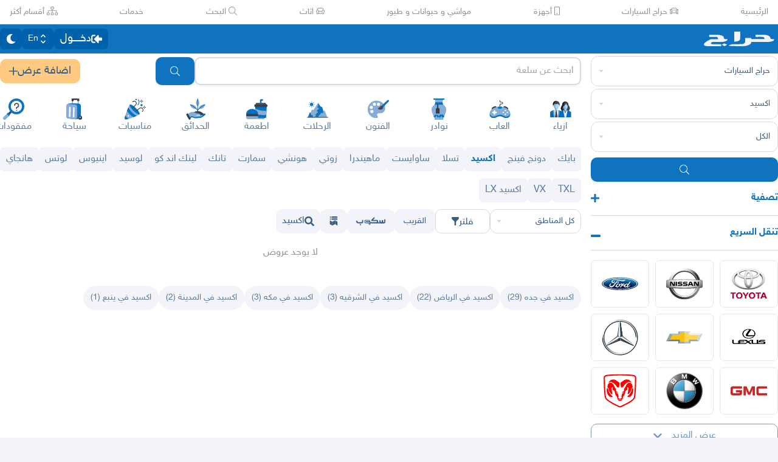

--- FILE ---
content_type: text/html
request_url: https://haraj.com.sa/tags/%D8%A7%D9%84%D8%AD%D8%AF%D9%88%D8%AF%20%D8%A7%D9%84%D8%B4%D9%85%D8%A7%D9%84%D9%8A%D8%A9_%D8%A7%D9%83%D8%B3%D9%8A%D8%AF/
body_size: 26219
content:
<!DOCTYPE html><html lang="ar" dir="rtl"><head><meta charSet="utf8"/><meta charSet="utf8"/><link rel="preconnect" href="https://polyfill.haraj.com.sa" crossorigin=""/><link rel="preconnect" href="https://graphql.haraj.com.sa" crossorigin=""/><link rel="preconnect" href="https://v8-cdn.haraj.com.sa" crossorigin=""/><link rel="preconnect" href="https://thumbcdn.haraj.com.sa" crossorigin=""/><link rel="preconnect" href="https://v8-cdn.haraj.com.sa/ext_v11/" crossorigin=""/><meta name="viewport" content="width=device-width, initial-scale=1.0 , maximum-scale=1.0, user-scalable=no"/><meta name="viewport" content="width=device-width, initial-scale=1.0 , maximum-scale=1.0, user-scalable=no"/><meta name="viewport" content="width=device-width, initial-scale=1, maximum-scale=1, user-scalable=no"/><link rel="preload" href="https://v8-cdn.haraj.com.sa/fonts/sky.ttf" as="font" crossorigin=""/><link rel="preload" href="https://v8-cdn.haraj.com.sa/fonts/sky-bold.ttf" as="font" crossorigin=""/><link rel="preload" as="image" href="https://v8-cdn.haraj.com.sa/logos/scope.svg" fetchPriority="high"/><link rel="preload" as="image" href="https://v8-cdn.haraj.com.sa/logos/p-twitter.svg"/><link rel="preload" as="image" href="https://v8-cdn.haraj.com.sa/logos/p-tik-tok.svg"/><link rel="preload" as="image" href="https://v8-cdn.haraj.com.sa/logos/p-snapchat.svg"/><link rel="preload" as="image" href="https://v8-cdn.haraj.com.sa/logos/p-instagram.svg"/><link rel="preload" as="image" href="https://v8-cdn.haraj.com.sa/logos/p-facebook.svg"/><link rel="preload" as="image" href="https://v8-cdn.haraj.com.sa/logos/p-youtube.svg"/><script id="ga-tag" src="https://www.googletagmanager.com/gtag/js?id=G-2MZXN9NTQC" type="text/javascript" async=""></script><link rel="preload" href="https://polyfill.haraj.com.sa/v3/polyfill.min.js?features=URLSearchParams,Object.entries,String.prototype.replaceAll,Object.fromEntries,Array.prototype.entries,String.prototype.at,IntersectionObserver,ResizeObserver,Array.prototype.at" as="script" crossorigin=""/><link rel="preload" href="https://v8-cdn.haraj.com.sa/ext_v11//scripts/setTheme.js" as="script" crossorigin=""/><meta name="theme-color" content="#0473c0"/><link rel="manifest" href="/manifest.webmanifest"/><meta name="format-detection" content="telephone=no"/><meta property="og:site_name" content="موقع حراج"/><meta id="og_type_meta" property="og:type" content="website"/><meta id="og_locale_meta" property="og:locale" content="ar_SA"/><meta id="og_country_name_meta" property="og:country_name" content="Saudi Arabia"/><meta name="twitter:card" content="summary_large_image"/><meta name="twitter:site" content="haraj.com.sa"/><meta name="twitter:site:id" content="131885812"/><meta name="twitter:creator" content="@haraj"/><meta name="twitter:creator:id" content="4503599629495409"/><meta property="al:ios:url" content="https://apps.apple.com/us/app/haraj/id662557215"/><meta property="al:ios:app_name" content="حراج"/><meta property="al:ios:app_store_id" content="662557215"/><meta property="al:iphone:url" content="https://apps.apple.com/us/app/haraj/id662557215"/><meta property="al:iphone:app_name" content="حراج"/><meta property="al:iphone:app_store_id" content="662557215"/><meta property="al:ipad:url" content="https://apps.apple.com/us/app/haraj/id662557215"/><meta property="al:ipad:app_name" content="حراج"/><meta property="al:ipad:app_store_id" content="662557215"/><meta property="al:android:url" content="https://apps.apple.com/us/app/haraj/id662557215"/><meta property="al:android:app_name" content="حراج"/><meta property="al:android:package" content="com.haraj.app"/><meta property="al:web:url" content="https://haraj.com.sa"/><title id="title_meta">سيارات اكسيد  | موقع حراج</title><meta id="og_title_meta" property="og:title" content="سيارات اكسيد  | موقع حراج"/><meta id="twitter_title_meta" property="twitter:title" content="سيارات اكسيد  | موقع حراج"/><meta id="description_meta" name="description" content="تصفح عروض سيارات  اكسيد  للبيع  جديدة ومستعملة بجميع الفئات والأسعار وفلتر آلاف العروض اليومية . تصف"/><meta id="og_description_meta" property="og:description" content="تصفح عروض سيارات  اكسيد  للبيع  جديدة ومستعملة بجميع الفئات والأسعار وفلتر آلاف العروض اليومية . تصف"/><meta id="twitter_description_meta" property="twitter:description" content="تصفح عروض سيارات  اكسيد  للبيع  جديدة ومستعملة بجميع الفئات والأسعار وفلتر آلاف العروض اليومية . تصف"/><meta id="og_title_meta" property="og:title" content="سيارات اكسيد  | موقع حراج"/><meta id="og_description_meta" property="og:description" content="تصفح عروض سيارات  اكسيد  للبيع  جديدة ومستعملة بجميع الفئات والأسعار وفلتر آلاف العروض اليومية . تصفح الآن"/><meta property="og:image" content="https://v8-cdn.haraj.com.sa/logos/og-logo-twitter.jpg"/><meta id="twitter_image_meta" name="twitter:image:media" content="https://v8-cdn.haraj.com.sa/logos/og-logo-twitter.jpg"/><link id="canonical_meta" rel="canonical" href="https://haraj.com.sa/tags/%D8%A7%D9%84%D8%AD%D8%AF%D9%88%D8%AF%20%D8%A7%D9%84%D8%B4%D9%85%D8%A7%D9%84%D9%8A%D8%A9_%D8%A7%D9%83%D8%B3%D9%8A%D8%AF/"/><meta id="og_url_meta" property="og:url" content="https://haraj.com.sa/tags/%D8%A7%D9%84%D8%AD%D8%AF%D9%88%D8%AF%20%D8%A7%D9%84%D8%B4%D9%85%D8%A7%D9%84%D9%8A%D8%A9_%D8%A7%D9%83%D8%B3%D9%8A%D8%AF/"/><link id="alternate_lang_meta_ar" rel="alternate" hrefLang="ar" href="https://haraj.com.sa/tags/%D8%A7%D9%84%D8%AD%D8%AF%D9%88%D8%AF%20%D8%A7%D9%84%D8%B4%D9%85%D8%A7%D9%84%D9%8A%D8%A9_%D8%A7%D9%83%D8%B3%D9%8A%D8%AF/"/><link id="alternate_lang_meta_en" rel="alternate" hrefLang="en" href="https://haraj.com.sa/en/tags/%D8%A7%D9%84%D8%AD%D8%AF%D9%88%D8%AF%20%D8%A7%D9%84%D8%B4%D9%85%D8%A7%D9%84%D9%8A%D8%A9_%D8%A7%D9%83%D8%B3%D9%8A%D8%AF/"/><link id="alternate_lang_meta_x-default" rel="alternate" hrefLang="x-default" href="https://haraj.com.sa/tags/%D8%A7%D9%84%D8%AD%D8%AF%D9%88%D8%AF%20%D8%A7%D9%84%D8%B4%D9%85%D8%A7%D9%84%D9%8A%D8%A9_%D8%A7%D9%83%D8%B3%D9%8A%D8%AF/"/><link rel="modulepreload" href="https://v8-cdn.haraj.com.sa/ext_v11/assets/manifest-4d0f6676.js"/><link rel="modulepreload" href="https://v8-cdn.haraj.com.sa/ext_v11/assets/entry.client-kVzqMn2s.js"/><link rel="modulepreload" href="https://v8-cdn.haraj.com.sa/ext_v11/assets/jsx-runtime-D_zvdyIk.js"/><link rel="modulepreload" href="https://v8-cdn.haraj.com.sa/ext_v11/assets/chunk-JMJ3UQ3L-CfoBu44Q.js"/><link rel="modulepreload" href="https://v8-cdn.haraj.com.sa/ext_v11/assets/index-DERl8ZY0.js"/><link rel="modulepreload" href="https://v8-cdn.haraj.com.sa/ext_v11/assets/sentrySettings-BbkFSf3b.js"/><link rel="modulepreload" href="https://v8-cdn.haraj.com.sa/ext_v11/assets/debug-build-BzbPds9X.js"/><link rel="modulepreload" href="https://v8-cdn.haraj.com.sa/ext_v11/assets/index-BdOlr9Sh.js"/><link rel="modulepreload" href="https://v8-cdn.haraj.com.sa/ext_v11/assets/buildMetadata-vMWf15hg.js"/><link rel="modulepreload" href="https://v8-cdn.haraj.com.sa/ext_v11/assets/root-CcK9ZRDD.js"/><link rel="modulepreload" href="https://v8-cdn.haraj.com.sa/ext_v11/assets/ScrollableContainer-CDArS5JY.js"/><link rel="modulepreload" href="https://v8-cdn.haraj.com.sa/ext_v11/assets/index.es-CDrnooh-.js"/><link rel="modulepreload" href="https://v8-cdn.haraj.com.sa/ext_v11/assets/Image-CqNs1Ne2.js"/><link rel="modulepreload" href="https://v8-cdn.haraj.com.sa/ext_v11/assets/useI18n-PlU4gPHE.js"/><link rel="modulepreload" href="https://v8-cdn.haraj.com.sa/ext_v11/assets/index-6fPLvYdi.js"/><link rel="modulepreload" href="https://v8-cdn.haraj.com.sa/ext_v11/assets/faHome-Xy7oAdYV.js"/><link rel="modulepreload" href="https://v8-cdn.haraj.com.sa/ext_v11/assets/faExclamationTriangle-CZonFS1N.js"/><link rel="modulepreload" href="https://v8-cdn.haraj.com.sa/ext_v11/assets/preload-helper-C-V0GYo_.js"/><link rel="modulepreload" href="https://v8-cdn.haraj.com.sa/ext_v11/assets/settings-By4RB_yw.js"/><link rel="modulepreload" href="https://v8-cdn.haraj.com.sa/ext_v11/assets/ServerTimestamp-BbHy76JN.js"/><link rel="modulepreload" href="https://v8-cdn.haraj.com.sa/ext_v11/assets/queryClient-CIHvdOPO.js"/><link rel="modulepreload" href="https://v8-cdn.haraj.com.sa/ext_v11/assets/asyncReactGA-BozvT0BB.js"/><link rel="modulepreload" href="https://v8-cdn.haraj.com.sa/ext_v11/assets/setCookie-B59AlHsZ.js"/><link rel="modulepreload" href="https://v8-cdn.haraj.com.sa/ext_v11/assets/reportImpression-B1dSuLTT.js"/><link rel="modulepreload" href="https://v8-cdn.haraj.com.sa/ext_v11/assets/useFlag-DJ0fk5Ay.js"/><link rel="modulepreload" href="https://v8-cdn.haraj.com.sa/ext_v11/assets/Flag-CDyuB7yt.js"/><link rel="modulepreload" href="https://v8-cdn.haraj.com.sa/ext_v11/assets/dynamic-DwNmEnuy.js"/><link rel="modulepreload" href="https://v8-cdn.haraj.com.sa/ext_v11/assets/theme-BdyMwYA0.js"/><link rel="modulepreload" href="https://v8-cdn.haraj.com.sa/ext_v11/assets/isMobile-BSg5v5Bp.js"/><link rel="modulepreload" href="https://v8-cdn.haraj.com.sa/ext_v11/assets/useCurrentLocale-BzhikqBC.js"/><link rel="modulepreload" href="https://v8-cdn.haraj.com.sa/ext_v11/assets/useDir-CZyfnJbB.js"/><link rel="modulepreload" href="https://v8-cdn.haraj.com.sa/ext_v11/assets/checkFlag-Ck9Zbnyc.js"/><link rel="modulepreload" href="https://v8-cdn.haraj.com.sa/ext_v11/assets/sleep-mAKpSMLY.js"/><link rel="modulepreload" href="https://v8-cdn.haraj.com.sa/ext_v11/assets/readAndWrite-BAbE8Y2u.js"/><link rel="modulepreload" href="https://v8-cdn.haraj.com.sa/ext_v11/assets/layout-C5gPc5DD.js"/><link rel="modulepreload" href="https://v8-cdn.haraj.com.sa/ext_v11/assets/DefaultLayout-tfpmsuMw.js"/><link rel="modulepreload" href="https://v8-cdn.haraj.com.sa/ext_v11/assets/Footer-D1x81BBn.js"/><link rel="modulepreload" href="https://v8-cdn.haraj.com.sa/ext_v11/assets/fetcher-rmL-qhB4.js"/><link rel="modulepreload" href="https://v8-cdn.haraj.com.sa/ext_v11/assets/index-CFy4B-uX.js"/><link rel="modulepreload" href="https://v8-cdn.haraj.com.sa/ext_v11/assets/pleaseScrollTop-Cw8mSZim.js"/><link rel="modulepreload" href="https://v8-cdn.haraj.com.sa/ext_v11/assets/link-BtFVfoCm.js"/><link rel="modulepreload" href="https://v8-cdn.haraj.com.sa/ext_v11/assets/noop-BeeKhom3.js"/><link rel="modulepreload" href="https://v8-cdn.haraj.com.sa/ext_v11/assets/faBan-CPsu1eFH.js"/><link rel="modulepreload" href="https://v8-cdn.haraj.com.sa/ext_v11/assets/faUserShield-DvK8EDRD.js"/><link rel="modulepreload" href="https://v8-cdn.haraj.com.sa/ext_v11/assets/faIdCard-W2Cz3m36.js"/><link rel="modulepreload" href="https://v8-cdn.haraj.com.sa/ext_v11/assets/faEnvelope-B5u4avdI.js"/><link rel="modulepreload" href="https://v8-cdn.haraj.com.sa/ext_v11/assets/trackCommission-Bzg3haO0.js"/><link rel="modulepreload" href="https://v8-cdn.haraj.com.sa/ext_v11/assets/faRouteInterstate-BPlOev8z.js"/><link rel="modulepreload" href="https://v8-cdn.haraj.com.sa/ext_v11/assets/index.es-CC6MxoO1.js"/><link rel="modulepreload" href="https://v8-cdn.haraj.com.sa/ext_v11/assets/useAccountUser-BWXT1oGo.js"/><link rel="modulepreload" href="https://v8-cdn.haraj.com.sa/ext_v11/assets/useAuthStoreHydrated-BugZb4-f.js"/><link rel="modulepreload" href="https://v8-cdn.haraj.com.sa/ext_v11/assets/useCheckLogin-CeCS-_ho.js"/><link rel="modulepreload" href="https://v8-cdn.haraj.com.sa/ext_v11/assets/useAccessToken-3iTHsrk6.js"/><link rel="modulepreload" href="https://v8-cdn.haraj.com.sa/ext_v11/assets/useIsClient-C0s9C62i.js"/><link rel="modulepreload" href="https://v8-cdn.haraj.com.sa/ext_v11/assets/SignoutModal-DlbKrI5e.js"/><link rel="modulepreload" href="https://v8-cdn.haraj.com.sa/ext_v11/assets/clsx-B-dksMZM.js"/><link rel="modulepreload" href="https://v8-cdn.haraj.com.sa/ext_v11/assets/faBell-4V_7SVRx.js"/><link rel="modulepreload" href="https://v8-cdn.haraj.com.sa/ext_v11/assets/faUser-BotJDqoN.js"/><link rel="modulepreload" href="https://v8-cdn.haraj.com.sa/ext_v11/assets/index-Bo_-1F7V.js"/><link rel="modulepreload" href="https://v8-cdn.haraj.com.sa/ext_v11/assets/create-endpoint-aUyYxwch.js"/><link rel="modulepreload" href="https://v8-cdn.haraj.com.sa/ext_v11/assets/faHeart-CuHz-t6I.js"/><link rel="modulepreload" href="https://v8-cdn.haraj.com.sa/ext_v11/assets/faCog-BRmgke0j.js"/><link rel="modulepreload" href="https://v8-cdn.haraj.com.sa/ext_v11/assets/index-CRsUH2_N.js"/><link rel="modulepreload" href="https://v8-cdn.haraj.com.sa/ext_v11/assets/faSearch-h0GzD7YM.js"/><link rel="modulepreload" href="https://v8-cdn.haraj.com.sa/ext_v11/assets/useRouter-DS9wQ5Yz.js"/><link rel="modulepreload" href="https://v8-cdn.haraj.com.sa/ext_v11/assets/faArrowRight-CMBXyHb-.js"/><link rel="modulepreload" href="https://v8-cdn.haraj.com.sa/ext_v11/assets/faEllipsisV-CmfoOYyK.js"/><link rel="modulepreload" href="https://v8-cdn.haraj.com.sa/ext_v11/assets/useScopedI18n-FhuS0X8D.js"/><link rel="modulepreload" href="https://v8-cdn.haraj.com.sa/ext_v11/assets/faTimes-C8yLr2IF.js"/><link rel="modulepreload" href="https://v8-cdn.haraj.com.sa/ext_v11/assets/faArrowRight-CzFlP2QZ.js"/><link rel="modulepreload" href="https://v8-cdn.haraj.com.sa/ext_v11/assets/index.es-B0-_QanD.js"/><link rel="modulepreload" href="https://v8-cdn.haraj.com.sa/ext_v11/assets/useChangeLocale-DEW2Joyq.js"/><link rel="modulepreload" href="https://v8-cdn.haraj.com.sa/ext_v11/assets/safeDecodeURIComponent-BlM3vsbI.js"/><link rel="modulepreload" href="https://v8-cdn.haraj.com.sa/ext_v11/assets/UserAvatar-DbZiGBEF.js"/><link rel="modulepreload" href="https://v8-cdn.haraj.com.sa/ext_v11/assets/getBrowser-CG-EcSI8.js"/><link rel="modulepreload" href="https://v8-cdn.haraj.com.sa/ext_v11/assets/useIsHandlerView-DEWefS4r.js"/><link rel="modulepreload" href="https://v8-cdn.haraj.com.sa/ext_v11/assets/SearchBarContext-CLecQvWM.js"/><link rel="modulepreload" href="https://v8-cdn.haraj.com.sa/ext_v11/assets/localstorage-keys-DfMXQXV0.js"/><link rel="modulepreload" href="https://v8-cdn.haraj.com.sa/ext_v11/assets/useUrlState-CNna6S_5.js"/><link rel="modulepreload" href="https://v8-cdn.haraj.com.sa/ext_v11/assets/useParams-Ro2iEoDF.js"/><link rel="modulepreload" href="https://v8-cdn.haraj.com.sa/ext_v11/assets/useSearchParams-BrPXPeCB.js"/><link rel="modulepreload" href="https://v8-cdn.haraj.com.sa/ext_v11/assets/urlState-CGneuK0L.js"/><link rel="modulepreload" href="https://v8-cdn.haraj.com.sa/ext_v11/assets/parseCookie-CQ4UUut8.js"/><link rel="modulepreload" href="https://v8-cdn.haraj.com.sa/ext_v11/assets/types-COOkzKMu.js"/><link rel="modulepreload" href="https://v8-cdn.haraj.com.sa/ext_v11/assets/useDebounce-BMFTU-hf.js"/><link rel="modulepreload" href="https://v8-cdn.haraj.com.sa/ext_v11/assets/fetchAsync-ecgK32By.js"/><link rel="modulepreload" href="https://v8-cdn.haraj.com.sa/ext_v11/assets/faSun-DstG-qIn.js"/><link rel="modulepreload" href="https://v8-cdn.haraj.com.sa/ext_v11/assets/useLogout-CaCTFWpw.js"/><link rel="modulepreload" href="https://v8-cdn.haraj.com.sa/ext_v11/assets/RealEstateOperatedBy-AdPrYIuZ.js"/><link rel="modulepreload" href="https://v8-cdn.haraj.com.sa/ext_v11/assets/trackPosting-Ctw1RWdM.js"/><link rel="modulepreload" href="https://v8-cdn.haraj.com.sa/ext_v11/assets/TopWhiteHeader-Cn12HQyU.js"/><link rel="modulepreload" href="https://v8-cdn.haraj.com.sa/ext_v11/assets/faSun-BSCbe-bm.js"/><link rel="modulepreload" href="https://v8-cdn.haraj.com.sa/ext_v11/assets/faLoveseat-CzBv7OH0.js"/><link rel="modulepreload" href="https://v8-cdn.haraj.com.sa/ext_v11/assets/trackTagView-DsNCa7HA.js"/><link rel="modulepreload" href="https://v8-cdn.haraj.com.sa/ext_v11/assets/index-CmBcWAyi.js"/><link rel="modulepreload" href="https://v8-cdn.haraj.com.sa/ext_v11/assets/throttle-adT8xOxw.js"/><link rel="modulepreload" href="https://v8-cdn.haraj.com.sa/ext_v11/assets/debounce-BwfoAZaO.js"/><link rel="modulepreload" href="https://v8-cdn.haraj.com.sa/ext_v11/assets/isObjectLike-BRBa_1G5.js"/><link rel="modulepreload" href="https://v8-cdn.haraj.com.sa/ext_v11/assets/toNumber-DEjZ9_yc.js"/><link rel="modulepreload" href="https://v8-cdn.haraj.com.sa/ext_v11/assets/isSymbol-DdoUTHsG.js"/><link rel="modulepreload" href="https://v8-cdn.haraj.com.sa/ext_v11/assets/CommentBody-CCI2Xey8.js"/><link rel="modulepreload" href="https://v8-cdn.haraj.com.sa/ext_v11/assets/index-DU1WEt-j.js"/><link rel="modulepreload" href="https://v8-cdn.haraj.com.sa/ext_v11/assets/sendFetchRequest-BghULplx.js"/><link rel="modulepreload" href="https://v8-cdn.haraj.com.sa/ext_v11/assets/faSpinner-DksJu5ox.js"/><link rel="modulepreload" href="https://v8-cdn.haraj.com.sa/ext_v11/assets/ToasterPortal-DqRB6gjq.js"/><link rel="modulepreload" href="https://v8-cdn.haraj.com.sa/ext_v11/assets/useCommentParent-DKH6S2r_.js"/><link rel="modulepreload" href="https://v8-cdn.haraj.com.sa/ext_v11/assets/useFetchPostDetails-BMmt3nU6.js"/><link rel="modulepreload" href="https://v8-cdn.haraj.com.sa/ext_v11/assets/PostDetailsContext-CIIKg2Vs.js"/><link rel="modulepreload" href="https://v8-cdn.haraj.com.sa/ext_v11/assets/useStreamComments-B14UEQdL.js"/><link rel="modulepreload" href="https://v8-cdn.haraj.com.sa/ext_v11/assets/useTranslate-SoecCU48.js"/><link rel="modulepreload" href="https://v8-cdn.haraj.com.sa/ext_v11/assets/faCommentAlt-B6grTnoP.js"/><link rel="modulepreload" href="https://v8-cdn.haraj.com.sa/ext_v11/assets/faLink-BBMQNYfW.js"/><link rel="modulepreload" href="https://v8-cdn.haraj.com.sa/ext_v11/assets/DropDownActionButton-DW2fsIRN.js"/><link rel="modulepreload" href="https://v8-cdn.haraj.com.sa/ext_v11/assets/menu-l2F7RgnP.js"/><link rel="modulepreload" href="https://v8-cdn.haraj.com.sa/ext_v11/assets/use-resolve-button-type-C9gmAOJY.js"/><link rel="modulepreload" href="https://v8-cdn.haraj.com.sa/ext_v11/assets/use-text-value-Bt6e596x.js"/><link rel="modulepreload" href="https://v8-cdn.haraj.com.sa/ext_v11/assets/portal-F29hJchP.js"/><link rel="modulepreload" href="https://v8-cdn.haraj.com.sa/ext_v11/assets/use-tree-walker-QeoKPIK0.js"/><link rel="modulepreload" href="https://v8-cdn.haraj.com.sa/ext_v11/assets/CopyToClipboard-oxPUgner.js"/><link rel="modulepreload" href="https://v8-cdn.haraj.com.sa/ext_v11/assets/client-Dm21gmig.js"/><link rel="modulepreload" href="https://v8-cdn.haraj.com.sa/ext_v11/assets/index-CBAzLBZz.js"/><link rel="modulepreload" href="https://v8-cdn.haraj.com.sa/ext_v11/assets/index.es-p03rj7Bg.js"/><link rel="modulepreload" href="https://v8-cdn.haraj.com.sa/ext_v11/assets/faSpinner-Ce_V4xwD.js"/><link rel="modulepreload" href="https://v8-cdn.haraj.com.sa/ext_v11/assets/index.esm-DUaoYGfl.js"/><link rel="modulepreload" href="https://v8-cdn.haraj.com.sa/ext_v11/assets/index-BG7Bx2na.js"/><link rel="modulepreload" href="https://v8-cdn.haraj.com.sa/ext_v11/assets/useCheckOwner-1G1E7vMU.js"/><link rel="modulepreload" href="https://v8-cdn.haraj.com.sa/ext_v11/assets/usePostLikeInfo-lQgU0WGj.js"/><link rel="modulepreload" href="https://v8-cdn.haraj.com.sa/ext_v11/assets/faPause-B4FrkKaj.js"/><link rel="modulepreload" href="https://v8-cdn.haraj.com.sa/ext_v11/assets/tw-utils-BDqf1sYE.js"/><link rel="modulepreload" href="https://v8-cdn.haraj.com.sa/ext_v11/assets/layout-Ce7URBR8.js"/><link rel="modulepreload" href="https://v8-cdn.haraj.com.sa/ext_v11/assets/layout-DY5_SUGD.js"/><link rel="modulepreload" href="https://v8-cdn.haraj.com.sa/ext_v11/assets/fromTagsToTabs-t7wjRcOc.js"/><link rel="modulepreload" href="https://v8-cdn.haraj.com.sa/ext_v11/assets/tagsView-Cqdux3i5.js"/><link rel="modulepreload" href="https://v8-cdn.haraj.com.sa/ext_v11/assets/getTag-qeDYMbFG.js"/><link rel="modulepreload" href="https://v8-cdn.haraj.com.sa/ext_v11/assets/ScopeForm-0z2LNbUU.js"/><link rel="modulepreload" href="https://v8-cdn.haraj.com.sa/ext_v11/assets/LoadingSpinner-DAq1j8D_.js"/><link rel="modulepreload" href="https://v8-cdn.haraj.com.sa/ext_v11/assets/index-BeAyaN1X.js"/><link rel="modulepreload" href="https://v8-cdn.haraj.com.sa/ext_v11/assets/HarajIcon-D8UFhPwH.js"/><link rel="modulepreload" href="https://v8-cdn.haraj.com.sa/ext_v11/assets/faCheck-8SJcPBwz.js"/><link rel="modulepreload" href="https://v8-cdn.haraj.com.sa/ext_v11/assets/Select-B6ZjNfC5.js"/><link rel="modulepreload" href="https://v8-cdn.haraj.com.sa/ext_v11/assets/frozen-1AgW_L6X.js"/><link rel="modulepreload" href="https://v8-cdn.haraj.com.sa/ext_v11/assets/form-fields-DUQ_lWx2.js"/><link rel="modulepreload" href="https://v8-cdn.haraj.com.sa/ext_v11/assets/hidden-FLUjeEmY.js"/><link rel="modulepreload" href="https://v8-cdn.haraj.com.sa/ext_v11/assets/SelectLevel-oNaywR5w.js"/><link rel="modulepreload" href="https://v8-cdn.haraj.com.sa/ext_v11/assets/faPlus-BZ-Lm9Jq.js"/><link rel="modulepreload" href="https://v8-cdn.haraj.com.sa/ext_v11/assets/faChevronDown-ChxawlQ8.js"/><link rel="modulepreload" href="https://v8-cdn.haraj.com.sa/ext_v11/assets/tracking-38exo6CX.js"/><link rel="modulepreload" href="https://v8-cdn.haraj.com.sa/ext_v11/assets/NearButton-OG24MZ8-.js"/><link rel="modulepreload" href="https://v8-cdn.haraj.com.sa/ext_v11/assets/faPlus-_8HdGFuz.js"/><link rel="modulepreload" href="https://v8-cdn.haraj.com.sa/ext_v11/assets/fallback-C7zY2jx9.js"/><link rel="modulepreload" href="https://v8-cdn.haraj.com.sa/ext_v11/assets/chunk-CwvKHlKI.js"/><link rel="modulepreload" href="https://v8-cdn.haraj.com.sa/ext_v11/assets/utils-Cz-v_5V1.js"/><link rel="modulepreload" href="https://v8-cdn.haraj.com.sa/ext_v11/assets/seqArray-BPxd3j_Z.js"/><link rel="modulepreload" href="https://v8-cdn.haraj.com.sa/ext_v11/assets/faImages-C78dHduA.js"/><link rel="modulepreload" href="https://v8-cdn.haraj.com.sa/ext_v11/assets/SelectCity-DCpGBEg2.js"/><link rel="modulepreload" href="https://v8-cdn.haraj.com.sa/ext_v11/assets/getGeoLocation-DExJXWt-.js"/><link rel="modulepreload" href="https://v8-cdn.haraj.com.sa/ext_v11/assets/ScopeToggleIcon-MJmAG6wk.js"/><link rel="modulepreload" href="https://v8-cdn.haraj.com.sa/ext_v11/assets/trackScope-CT2596gc.js"/><link rel="modulepreload" href="https://v8-cdn.haraj.com.sa/ext_v11/assets/AddScope-v_qWwxyy.js"/><link rel="modulepreload" href="https://v8-cdn.haraj.com.sa/ext_v11/assets/generated-BiMtVHux.js"/><link rel="modulepreload" href="https://v8-cdn.haraj.com.sa/ext_v11/assets/tag-CeaqScy7.js"/><link rel="modulepreload" href="https://v8-cdn.haraj.com.sa/ext_v11/assets/Postlist-ulT8Peso.js"/><link rel="modulepreload" href="https://v8-cdn.haraj.com.sa/ext_v11/assets/useIsMobile-DCA4hlfe.js"/><link rel="modulepreload" href="https://v8-cdn.haraj.com.sa/ext_v11/assets/PageMeta-C58qCM06.js"/><link rel="modulepreload" href="https://v8-cdn.haraj.com.sa/ext_v11/assets/HydrationBoundary-C58_0GdD.js"/><link rel="modulepreload" href="https://v8-cdn.haraj.com.sa/ext_v11/assets/useCreateTagMeta-nVBSNW2i.js"/><link rel="modulepreload" href="https://v8-cdn.haraj.com.sa/ext_v11/assets/PostListLD-Da8V1RQG.js"/><link rel="modulepreload" href="https://v8-cdn.haraj.com.sa/ext_v11/assets/createQuery-C6D413Fr.js"/><link rel="modulepreload" href="https://v8-cdn.haraj.com.sa/ext_v11/assets/useFetchStreams-jdwkya7b.js"/><link rel="modulepreload" href="https://v8-cdn.haraj.com.sa/ext_v11/assets/PostCard-c3_jinjK.js"/><link rel="modulepreload" href="https://v8-cdn.haraj.com.sa/ext_v11/assets/trackPostView-BpFPwhdo.js"/><link rel="modulepreload" href="https://v8-cdn.haraj.com.sa/ext_v11/assets/LiveStreamIndicator-BMlK4d8a.js"/><link rel="modulepreload" href="https://v8-cdn.haraj.com.sa/ext_v11/assets/usePostAuthorIdsMap-Dcg14GGx.js"/><link rel="modulepreload" href="https://v8-cdn.haraj.com.sa/ext_v11/assets/faThumbsUp-C-TBPSGL.js"/><link rel="modulepreload" href="https://v8-cdn.haraj.com.sa/ext_v11/assets/distanceCal-CM4nO0sL.js"/><link rel="modulepreload" href="https://v8-cdn.haraj.com.sa/ext_v11/assets/CommentCountInfo-Bv2s0XSB.js"/><link rel="modulepreload" href="https://v8-cdn.haraj.com.sa/ext_v11/assets/SarCurrencySvg-B9SNb2CT.js"/><link rel="modulepreload" href="https://v8-cdn.haraj.com.sa/ext_v11/assets/TimeInfo-9C8zn-oI.js"/><link rel="modulepreload" href="https://v8-cdn.haraj.com.sa/ext_v11/assets/useRelativeTime-BMCe0DDy.js"/><link rel="modulepreload" href="https://v8-cdn.haraj.com.sa/ext_v11/assets/getThumb-KafzonIw.js"/><link rel="modulepreload" href="https://v8-cdn.haraj.com.sa/ext_v11/assets/index-DhHA-C4H.js"/><link rel="modulepreload" href="https://v8-cdn.haraj.com.sa/ext_v11/assets/LoadMore-jYR6zYSL.js"/><link rel="modulepreload" href="https://v8-cdn.haraj.com.sa/ext_v11/assets/MobilePostCard-DzorhSa0.js"/><link rel="modulepreload" href="https://v8-cdn.haraj.com.sa/ext_v11/assets/index-B_Q-J7Fh.js"/><link rel="modulepreload" href="https://v8-cdn.haraj.com.sa/ext_v11/assets/trackStreamEvent-Bf3sXIbg.js"/><link rel="modulepreload" href="https://v8-cdn.haraj.com.sa/ext_v11/assets/faEye-Boq5078x.js"/><link rel="modulepreload" href="https://v8-cdn.haraj.com.sa/ext_v11/assets/PostlistMessage-CnvARz-s.js"/><link rel="modulepreload" href="https://v8-cdn.haraj.com.sa/ext_v11/assets/faChevronRight-C3vXrVcg.js"/><link rel="modulepreload" href="https://v8-cdn.haraj.com.sa/ext_v11/assets/LegacyCarousel-BNILbYIQ.js"/><link rel="modulepreload" href="https://v8-cdn.haraj.com.sa/ext_v11/assets/faHeart-TU_StXFO.js"/><link rel="modulepreload" href="https://v8-cdn.haraj.com.sa/ext_v11/assets/usePostCDN-DbZfFoGI.js"/><link rel="modulepreload" href="https://v8-cdn.haraj.com.sa/ext_v11/assets/ListSkeleton-27CWgbFk.js"/><link rel="modulepreload" href="https://v8-cdn.haraj.com.sa/ext_v11/assets/SellersListSummary-0hYUmohf.js"/><link rel="modulepreload" href="https://v8-cdn.haraj.com.sa/ext_v11/assets/PostContact.ui-CeUpXzt6.js"/><link rel="modulepreload" href="https://v8-cdn.haraj.com.sa/ext_v11/assets/FastMessageModal-BY-cZoYf.js"/><link rel="modulepreload" href="https://v8-cdn.haraj.com.sa/ext_v11/assets/Modal-C-LUYbwJ.js"/><link rel="modulepreload" href="https://v8-cdn.haraj.com.sa/ext_v11/assets/useUsernameOrHandler-Vmq4BUrH.js"/><link rel="modulepreload" href="https://v8-cdn.haraj.com.sa/ext_v11/assets/index.es-CSiJyOTF.js"/><link rel="modulepreload" href="https://v8-cdn.haraj.com.sa/ext_v11/assets/Toggle.appdir-DBXq96C6.js"/><link rel="modulepreload" href="https://v8-cdn.haraj.com.sa/ext_v11/assets/switch-DgVDs6Yv.js"/><link rel="modulepreload" href="https://v8-cdn.haraj.com.sa/ext_v11/assets/generateProductJsonLd-BThOECw9.js"/><link rel="stylesheet" href="https://v8-cdn.haraj.com.sa/ext_v11/assets/root-C6H4qi-O.css"/><link rel="stylesheet" href="https://v8-cdn.haraj.com.sa/ext_v11/assets/haraj-icon-sarJyhXj.css#"/><link rel="stylesheet" href="https://v8-cdn.haraj.com.sa/ext_v11/assets/ScrollableContainer-Cuw2Sy7M.css#"/><link rel="stylesheet" href="https://v8-cdn.haraj.com.sa/ext_v11/assets/DefaultLayout-B5O11JBG.css"/><link rel="stylesheet" href="https://v8-cdn.haraj.com.sa/ext_v11/assets/index-B_-q5inm.css#"/><link rel="stylesheet" href="https://v8-cdn.haraj.com.sa/ext_v11/assets/layout-C3o52Xp8.css"/><link rel="stylesheet" href="https://v8-cdn.haraj.com.sa/ext_v11/assets/NearButton-DM96AJ_Y.css#"/><link rel="stylesheet" href="https://v8-cdn.haraj.com.sa/ext_v11/assets/fallback-DPb_nwrf.css#"/><link rel="stylesheet" href="https://v8-cdn.haraj.com.sa/ext_v11/assets/PostlistMessage-DTOFc19k.css#"/><link rel="stylesheet" href="https://v8-cdn.haraj.com.sa/ext_v11/assets/Modal-2fijsgP8.css#"/><script>
window.addEventListener('DOMContentLoaded', function () {
  // Helper to get cookie value by name
  function getCookie(name) {
    const value = `; ${document.cookie}`
    const parts = value.split(`; ${name}=`)
    if (parts.length === 2) return parts.pop().split(';').shift()
    return null
  }

  // Read theme from cookie
  var theme = getCookie('theme')
  if (theme !== 'dark' && theme !== 'light') {
    theme = 'light'
  }

  // Set html class
  document.documentElement.className = theme
})</script></head><body class="custom-scroll bg-background text-text-regular max-w-[100dvw] !overflow-x-hidden font-medium"><script id="init-ga" type="text/javascript">window.dataLayer = window.dataLayer || [];
          window.gtag = function () {
            dataLayer.push(arguments);
          };
          window.gtag('js', new Date());
          window.gtag('config', 'G-2MZXN9NTQC', {
            'appName': 'harajV10Vite',
            'appVersion': 'N0.0.1 , 2026-01-04 16'
          });</script><script src="https://polyfill.haraj.com.sa/v3/polyfill.min.js?features=URLSearchParams,Object.entries,String.prototype.replaceAll,Object.fromEntries,Array.prototype.entries,String.prototype.at,IntersectionObserver,ResizeObserver,Array.prototype.at" id="polyfill" crossorigin="anonymous" defer=""></script><script type="application/ld+json" id="json-ld-website">{"@context":"https://schema.org","@type":"WebSite","url":"https://haraj.com.sa","potentialAction":[{"@type":"SearchAction","target":{"@type":"EntryPoint","urlTemplate":"https://haraj.com.sa/search/{search_term_string}"},"query-input":"required name=search_term_string"}]}</script><script type="application/ld+json" id="json-ld-organization">{"@context":"https://schema.org","@type":"Organization","logo":"https://v8-cdn.haraj.com.sa/logos/haraj-logo-markup-icon.png","url":"https://haraj.com.sa"}</script><script type="application/ld+json" id="json-ld-software-application">{"@context":"https://schema.org","@type":"SoftwareApplication","name":"Haraj","applicationCategory":"ShoppingApplication","operatingSystem":"ANDROID, IOS"}</script><div class="bg-background-card mx-auto w-full items-center"><div class="mx-auto flex w-full max-w-7xl items-center justify-between gap-4 overflow-x-auto px-4 py-2"><div class="whitespace-nowrap text-sm"><a style="display:inline-block" data-testid="top-nav-الرئيسية" href="/" data-discover="true"> <!-- -->الرئيسية</a></div><div class="whitespace-nowrap text-sm"><a style="display:inline-block" data-testid="top-nav-حراج السيارات" href="/tags/الحدود الشمالية_حراج السيارات" data-discover="true"><svg aria-hidden="true" focusable="false" data-prefix="fal" data-icon="car" class="svg-inline--fa fa-car fa-w-16 " role="img" xmlns="http://www.w3.org/2000/svg" viewBox="0 0 512 512"><path fill="currentColor" d="M120.81 248c-25.96 0-44.8 16.8-44.8 39.95 0 23.15 18.84 39.95 44.8 39.95l10.14.1c39.21 0 45.06-20.1 45.06-32.08-.01-24.68-31.1-47.92-55.2-47.92zm10.14 56c-3.51 0-7.02-.1-10.14-.1-12.48 0-20.8-6.38-20.8-15.95s8.32-15.95 20.8-15.95 31.2 14.36 31.2 23.93c0 7.17-10.54 8.07-21.06 8.07zm260.24-56c-24.1 0-55.19 23.24-55.19 47.93 0 11.98 5.85 32.08 45.06 32.08l10.14-.1c25.96 0 44.8-16.8 44.8-39.95-.01-23.16-18.85-39.96-44.81-39.96zm0 55.9c-3.12 0-6.63.1-10.14.1-10.53 0-21.06-.9-21.06-8.07 0-9.57 18.72-23.93 31.2-23.93s20.8 6.38 20.8 15.95-8.32 15.95-20.8 15.95zm114.8-140.94c-7.34-11.88-20.06-18.97-34.03-18.97H422.3l-8.07-24.76C403.5 86.29 372.8 64 338.17 64H173.83c-34.64 0-65.33 22.29-76.06 55.22l-8.07 24.76H40.04c-13.97 0-26.69 7.09-34.03 18.97s-8 26.42-1.75 38.91l5.78 11.61c3.96 7.88 9.92 14.09 17 18.55-6.91 11.74-11.03 25.32-11.03 39.97V400c0 26.47 21.53 48 48 48h16c26.47 0 48-21.53 48-48v-16H384v16c0 26.47 21.53 48 48 48h16c26.47 0 48-21.53 48-48V271.99c0-14.66-4.12-28.23-11.03-39.98 7.09-4.46 13.04-10.68 17-18.57l5.78-11.56c6.24-12.5 5.58-27.05-1.76-38.92zM128.2 129.14C134.66 109.32 153 96 173.84 96h164.33c20.84 0 39.18 13.32 45.64 33.13l20.47 62.85H107.73l20.47-62.84zm-89.53 70.02l-5.78-11.59c-1.81-3.59-.34-6.64.34-7.78.87-1.42 2.94-3.8 6.81-3.8h39.24l-6.45 19.82a80.69 80.69 0 0 0-23.01 11.29c-4.71-1-8.94-3.52-11.15-7.94zM96.01 400c0 8.83-7.19 16-16 16h-16c-8.81 0-16-7.17-16-16v-16h48v16zm367.98 0c0 8.83-7.19 16-16 16h-16c-8.81 0-16-7.17-16-16v-16h48v16zm0-80.01v32H48.01v-80c0-26.47 21.53-48 48-48h319.98c26.47 0 48 21.53 48 48v48zm15.12-132.41l-5.78 11.55c-2.21 4.44-6.44 6.97-11.15 7.97-6.94-4.9-14.69-8.76-23.01-11.29l-6.45-19.82h39.24c3.87 0 5.94 2.38 6.81 3.8.69 1.14 2.16 4.18.34 7.79z"></path></svg> <!-- -->حراج السيارات</a></div><div class="whitespace-nowrap text-sm"><a style="display:inline-block" data-testid="top-nav-أجهزة" href="/tags/الحدود الشمالية_حراج الأجهزة" data-discover="true"><svg aria-hidden="true" focusable="false" data-prefix="fal" data-icon="mobile" class="svg-inline--fa fa-mobile fa-w-10 " role="img" xmlns="http://www.w3.org/2000/svg" viewBox="0 0 320 512"><path fill="currentColor" d="M192 416c0 17.7-14.3 32-32 32s-32-14.3-32-32 14.3-32 32-32 32 14.3 32 32zM320 48v416c0 26.5-21.5 48-48 48H48c-26.5 0-48-21.5-48-48V48C0 21.5 21.5 0 48 0h224c26.5 0 48 21.5 48 48zm-32 0c0-8.8-7.2-16-16-16H48c-8.8 0-16 7.2-16 16v416c0 8.8 7.2 16 16 16h224c8.8 0 16-7.2 16-16V48z"></path></svg> <!-- -->أجهزة</a></div><div class="whitespace-nowrap text-sm"><a style="display:inline-block" data-testid="top-nav-مواشي و حيوانات و طيور" href="/tags/الحدود الشمالية_مواشي وحيوانات وطيور" data-discover="true"> <!-- -->مواشي و حيوانات و طيور</a></div><div class="whitespace-nowrap text-sm"><a style="display:inline-block" data-testid="top-nav-اثاث" href="/tags/الحدود الشمالية_اثاث" data-discover="true"><svg aria-hidden="true" focusable="false" data-prefix="fal" data-icon="loveseat" class="svg-inline--fa fa-loveseat fa-w-16 " role="img" xmlns="http://www.w3.org/2000/svg" viewBox="0 0 512 512"><path fill="currentColor" d="M448 193.9v-33.7c0-53.1-43-96.2-96-96.2H160c-53 0-96 43.1-96 96.2v33.7c-36.5 7.5-64 39.8-64 78.6 0 25.1 12.1 48.8 32 63.8v79.6c0 17.7 14.3 32.1 32 32.1h64c17.3 0 31.3-14.7 31.8-32h192.4c.5 17.3 14.5 32 31.8 32h64c17.7 0 32-14.4 32-32.1v-79.6c19.9-15.1 32-38.7 32-63.8 0-38.7-27.5-71.1-64-78.6zm-320 222H64v-97.4c-17.1-10-32-21.1-32-46 0-26.5 21.5-48.1 48-48.1h32c8.8 0 16 7.2 16 16v175.5zM352 384H160v-95.5h192V384zm0-143.6V256H160v-15.6c0-26.5-21.5-48.1-48-48.1H96v-32.1c0-35.4 28.7-64.1 64-64.1h192c35.3 0 64 28.8 64 64.1v32.1h-16c-26.5 0-48 21.6-48 48.1zm96 78.1v97.4h-64V240.4c0-8.8 7.2-16 16-16h32c26.5 0 48 21.6 48 48.1 0 23.9-13.9 35.4-32 46z"></path></svg> <!-- -->اثاث</a></div><div class="whitespace-nowrap text-sm"><a style="display:inline-block" data-testid="top-nav-البحث" href="/search" data-discover="true"><svg aria-hidden="true" focusable="false" data-prefix="fal" data-icon="search" class="svg-inline--fa fa-search fa-w-16 " role="img" xmlns="http://www.w3.org/2000/svg" viewBox="0 0 512 512"><path fill="currentColor" d="M508.5 481.6l-129-129c-2.3-2.3-5.3-3.5-8.5-3.5h-10.3C395 312 416 262.5 416 208 416 93.1 322.9 0 208 0S0 93.1 0 208s93.1 208 208 208c54.5 0 104-21 141.1-55.2V371c0 3.2 1.3 6.2 3.5 8.5l129 129c4.7 4.7 12.3 4.7 17 0l9.9-9.9c4.7-4.7 4.7-12.3 0-17zM208 384c-97.3 0-176-78.7-176-176S110.7 32 208 32s176 78.7 176 176-78.7 176-176 176z"></path></svg> <!-- -->البحث</a></div><div class="whitespace-nowrap text-sm"><a style="display:inline-block" data-testid="top-nav-خدمات" href="/tags/الحدود الشمالية_خدمات" data-discover="true"> <!-- -->خدمات</a></div><div class="whitespace-nowrap text-sm"><a style="display:inline-block" data-testid="top-nav-أقسام أكثر" href="/sitemap.php" data-discover="true"><svg aria-hidden="true" focusable="false" data-prefix="fal" data-icon="sitemap" class="svg-inline--fa fa-sitemap fa-w-20 " role="img" xmlns="http://www.w3.org/2000/svg" viewBox="0 0 640 512"><path fill="currentColor" d="M608 352h-32v-97.59c0-16.77-13.62-30.41-30.41-30.41H336v-64h48c17.67 0 32-14.33 32-32V32c0-17.67-14.33-32-32-32H256c-17.67 0-32 14.33-32 32v96c0 17.67 14.33 32 32 32h48v64H94.41C77.62 224 64 237.64 64 254.41V352H32c-17.67 0-32 14.33-32 32v96c0 17.67 14.33 32 32 32h96c17.67 0 32-14.33 32-32v-96c0-17.67-14.33-32-32-32H96v-96h208v96h-32c-17.67 0-32 14.33-32 32v96c0 17.67 14.33 32 32 32h96c17.67 0 32-14.33 32-32v-96c0-17.67-14.33-32-32-32h-32v-96h208v96h-32c-17.67 0-32 14.33-32 32v96c0 17.67 14.33 32 32 32h96c17.67 0 32-14.33 32-32v-96c0-17.67-14.33-32-32-32zm-480 32v96H32v-96h96zm240 0v96h-96v-96h96zM256 128V32h128v96H256zm352 352h-96v-96h96v96z"></path></svg> <!-- -->أقسام أكثر</a></div></div></div><div class="bg-primary dark:bg-background-card box-border w-full" dir="rtl"><div class="mx-auto flex h-[48px] max-w-7xl items-center justify-between px-3 xl:px-0"><div class="shrink-0 py-1 lg:-ms-1"><a data-testid="logo-link" class="block" href="/" data-discover="true"><svg data-testid="logo-image" class="fill-background dark:fill-secondary-lighter md:mr-2 fill-background h-6 " viewBox="0 0 371 77" fill="none" xmlns="http://www.w3.org/2000/svg"><path fill-rule="evenodd" clip-rule="evenodd" d="M191.57 19.7192C191.534 21.4871 191.504 23.2158 191.474 24.9163C191.397 29.2788 191.324 33.4553 191.17 37.6288C190.879 45.4815 184.391 48.2167 178.817 50.3252C174.836 51.8311 170.46 52.292 165.943 52.7677C163.928 52.9799 161.886 53.1951 159.837 53.5073V0H191.57V19.7192ZM55.2953 54.7638C68.516 54.9253 81.7435 55.0869 94.934 54.4981C102.188 54.1743 126.273 51.3659 124.328 39.7205C123.111 39.7205 121.895 39.7267 120.678 39.733H120.677H120.677H120.677H120.677C118.136 39.7461 115.594 39.7591 113.055 39.7153C108.359 39.6342 105.976 37.3968 105.552 32.8088C104.897 25.7136 98.1966 21.8919 91.9658 19.9494C85.7089 17.9988 78.9518 17.0719 72.3729 16.8558C62.4652 16.5303 52.5443 16.602 42.6238 16.6737H42.6236H42.6234C38.8804 16.7008 35.1374 16.7278 31.3951 16.7335C30.5113 16.7349 29.6276 16.8264 28.8489 16.907L28.8487 16.907L28.8478 16.9071C28.5179 16.9413 28.2068 16.9735 27.9225 16.996V27.7205C31.4467 27.7205 34.9422 27.7193 38.4172 27.7181C47.1109 27.715 55.6761 27.7119 64.2413 27.7284C68.6587 27.7369 72.2174 29.1376 73.5562 33.8633L75.2157 39.7205C72.3326 39.7205 69.4392 39.7177 66.538 39.7149C57.7635 39.7063 48.9182 39.6977 40.0736 39.7666C38.1779 39.7814 36.1201 40.0394 34.4209 40.8103C23.1669 45.916 12.5947 52.1007 3.56273 60.7035C-5.91034 69.7264 5.56743 76.4905 14.0658 76.5845C32.8843 76.7926 51.7054 76.7623 70.5265 76.7319H70.5283C76.0298 76.7231 81.5313 76.7142 87.0327 76.7113C88.0213 76.7107 89.0099 76.6478 89.978 76.5861C90.4221 76.5578 90.8619 76.5298 91.2954 76.5082V66.7205C87.4346 66.7205 83.5921 66.7273 79.7631 66.7341H79.7617C68.805 66.7535 57.9597 66.7728 47.1164 66.6315C44.3156 66.595 41.4426 65.637 38.7826 64.6299C32.9488 62.421 43.4529 54.6358 46.4654 54.6642C49.4079 54.6918 52.3512 54.7278 55.2948 54.7638H55.295H55.2953ZM131.737 74.3354C134.617 74.7971 137.496 75.2587 140.845 75.7204C143.929 75.832 146.96 75.9587 149.956 76.084L149.957 76.084C155.917 76.3332 161.739 76.5767 167.564 76.6831C175.08 76.8204 182.6 76.7792 190.119 76.738H190.119C191.764 76.7289 193.409 76.7199 195.054 76.7128C196.629 76.7059 198.206 76.7128 199.782 76.7197C211.103 76.7693 222.403 76.8188 233.132 71.7715C233.92 71.4009 234.715 71.0407 235.508 70.6814C242.525 67.5023 249.391 64.3918 249.753 54.7205C257.913 54.7205 266.047 54.738 274.161 54.7554H274.161H274.162C296.393 54.8031 318.478 54.8506 340.558 54.5375C347.527 54.4387 354.588 52.4855 361.376 50.57C367.184 48.9312 370.526 44.086 370.065 39.7204C369.102 39.7204 368.135 39.7441 367.166 39.7678L367.165 39.7678C364.985 39.8211 362.796 39.8746 360.634 39.6598C360.253 39.622 359.86 39.5873 359.459 39.552C355.327 39.188 350.381 38.7523 349.964 34.0256C349.183 25.1689 342.851 22.695 336.712 20.2969C336.38 20.1673 336.049 20.0378 335.719 19.9075C330.718 17.9332 325.039 16.9903 319.631 16.8596C308.186 16.5832 296.732 16.6332 285.279 16.6832C280.796 16.7028 276.313 16.7224 271.831 16.7224V27.7205H277.003C279.88 27.7205 282.758 27.6974 285.637 27.6743C293.092 27.6146 300.548 27.5548 307.985 27.8962C311.208 28.0441 316.626 29.7814 317.025 31.6489C317.829 35.4105 318.521 38.0295 322.423 39.3851H249.553V33.9242H217.57C217.57 35.7102 217.576 37.4814 217.582 39.2419C217.598 43.8732 217.614 48.43 217.517 52.9845C217.48 54.7094 217.321 56.8475 216.325 58.0628C212.452 62.7842 207.376 65.5102 201.131 65.72C198.127 65.8209 195.123 65.9313 192.119 66.0417L192.117 66.0418C185.206 66.2958 178.295 66.5498 171.382 66.6881C168.558 66.7446 165.72 66.6669 162.883 66.5893C157.692 66.4472 152.507 66.3052 147.426 66.9868C143.56 67.5056 139.852 69.2095 136.144 70.9135L136.144 70.9136C134.489 71.674 132.835 72.4344 131.166 73.0894L131.737 74.3354ZM108.471 62.5849C108.216 62.4779 107.928 62.4814 107.675 62.5946L95.3995 68.0955C94.6467 68.4328 94.6031 69.4851 95.3253 69.8836L107.603 76.6574C107.895 76.8185 108.248 76.8234 108.544 76.6704L121.666 69.8978C122.421 69.5083 122.378 68.4152 121.594 68.0869L108.471 62.5849Z"></path></svg></a></div><div class="flex items-center gap-1 self-center overflow-hidden"><button class="bg-primary-darker dark:bg-background flex h-[34px] items-center gap-1 rounded px-2 py-1 text-lg text-white no-underline hover:text-white hover:no-underline" data-testid="login-link"><svg aria-hidden="true" focusable="false" data-prefix="fas" data-icon="sign-in-alt" class="svg-inline--fa fa-sign-in-alt fa-w-16 fa-flip-horizontal " role="img" xmlns="http://www.w3.org/2000/svg" viewBox="0 0 512 512"><path fill="currentColor" d="M416 448h-84c-6.6 0-12-5.4-12-12v-40c0-6.6 5.4-12 12-12h84c17.7 0 32-14.3 32-32V160c0-17.7-14.3-32-32-32h-84c-6.6 0-12-5.4-12-12V76c0-6.6 5.4-12 12-12h84c53 0 96 43 96 96v192c0 53-43 96-96 96zm-47-201L201 79c-15-15-41-4.5-41 17v96H24c-13.3 0-24 10.7-24 24v96c0 13.3 10.7 24 24 24h136v96c0 21.5 26 32 41 17l168-168c9.3-9.4 9.3-24.6 0-34z"></path></svg><span>دخــــول</span></button><div><div class="hidden items-center overflow-hidden rounded md:flex"><button class="bg-primary-darker dark:bg-background flex h-[34px] items-center justify-center gap-1 rounded border-none p-2 text-sm text-white shadow-none" data-testid="lang-switch-desktop"><span class="flex h-4 w-4 items-center justify-center"><div class="grid gap-0 text-[10px]"><svg aria-hidden="true" focusable="false" data-prefix="fas" data-icon="chevron-up" class="svg-inline--fa fa-chevron-up fa-w-14 " role="img" xmlns="http://www.w3.org/2000/svg" viewBox="0 0 448 512"><path fill="currentColor" d="M240.971 130.524l194.343 194.343c9.373 9.373 9.373 24.569 0 33.941l-22.667 22.667c-9.357 9.357-24.522 9.375-33.901.04L224 227.495 69.255 381.516c-9.379 9.335-24.544 9.317-33.901-.04l-22.667-22.667c-9.373-9.373-9.373-24.569 0-33.941L207.03 130.525c9.372-9.373 24.568-9.373 33.941-.001z"></path></svg><svg aria-hidden="true" focusable="false" data-prefix="fas" data-icon="chevron-down" class="svg-inline--fa fa-chevron-down fa-w-14 " role="img" xmlns="http://www.w3.org/2000/svg" viewBox="0 0 448 512"><path fill="currentColor" d="M207.029 381.476L12.686 187.132c-9.373-9.373-9.373-24.569 0-33.941l22.667-22.667c9.357-9.357 24.522-9.375 33.901-.04L224 284.505l154.745-154.021c9.379-9.335 24.544-9.317 33.901.04l22.667 22.667c9.373 9.373 9.373 24.569 0 33.941L240.971 381.476c-9.373 9.372-24.569 9.372-33.942 0z"></path></svg></div></span><span>En</span></button></div><div class="flex md:hidden"><button class="bg-primary-darker text-text-on-primary 
          dark:bg-background dark:text-secondary-darker
            flex h-[32px] w-10 items-center
           justify-center rounded border-none p-2 text-sm
          shadow-none md:h-[34px]
        md:text-white

           " data-testid="lang-switch-mobile">En</button></div></div><button class="bg-primary-darker dark:bg-background flex h-[32px] items-center justify-center rounded border-none p-2 text-white shadow-none md:h-[34px]" data-testid="theme-switch"><svg aria-hidden="true" focusable="false" data-prefix="fas" data-icon="spinner" class="svg-inline--fa fa-spinner fa-w-16 fa-spin " role="img" xmlns="http://www.w3.org/2000/svg" viewBox="0 0 512 512"><path fill="currentColor" d="M304 48c0 26.51-21.49 48-48 48s-48-21.49-48-48 21.49-48 48-48 48 21.49 48 48zm-48 368c-26.51 0-48 21.49-48 48s21.49 48 48 48 48-21.49 48-48-21.49-48-48-48zm208-208c-26.51 0-48 21.49-48 48s21.49 48 48 48 48-21.49 48-48-21.49-48-48-48zM96 256c0-26.51-21.49-48-48-48S0 229.49 0 256s21.49 48 48 48 48-21.49 48-48zm12.922 99.078c-26.51 0-48 21.49-48 48s21.49 48 48 48 48-21.49 48-48c0-26.509-21.491-48-48-48zm294.156 0c-26.51 0-48 21.49-48 48s21.49 48 48 48 48-21.49 48-48c0-26.509-21.49-48-48-48zM108.922 60.922c-26.51 0-48 21.49-48 48s21.49 48 48 48 48-21.49 48-48-21.491-48-48-48z"></path></svg></button></div></div></div><div class="bg-background-card min-h-screen w-full"><div class="mx-auto grid max-w-7xl grid-cols-4 content-start gap-4 px-2 xl:px-0"><div class="col-span-1 hidden md:grid"><div class="mt-1"><div class="grid w-full gap-1" data-testid="side-tag-select"><div class="relative text-sm text-elementary dark:text-[#7298c4]" data-headlessui-state=""><button class="h-[50px] w-full min-w-[100px] max-w-full cursor-pointer select-none gap-2 rounded-[12px] border border-secondary-input-gray px-[12px] shadow-none transition-all duration-300 hover:border-secondary hover:shadow-1 lg:min-w-[120px] dark:hover:text-secondary relative flex items-center justify-start hover:text-text-primary dark:hover:text-secondary" id="headlessui-listbox-button-_R_ralv75_" type="button" aria-haspopup="listbox" aria-expanded="false" data-headlessui-state=""><div class="inline-block h-full w-full max-w-full text-start overflow-hidden text-ellipsis whitespace-nowrap" data-testid="tag_select"><span class="inline-flex h-full min-w-max items-center whitespace-nowrap py-1 text-sm">الكل</span></div><div class="border-[4px] border-transparent mt-[4px] border-t-inherit"></div></button></div><div class="relative text-sm text-elementary dark:text-[#7298c4]" data-headlessui-state=""><button class="h-[50px] w-full min-w-[100px] max-w-full cursor-pointer select-none gap-2 rounded-[12px] border border-secondary-input-gray px-[12px] shadow-none transition-all duration-300 hover:border-secondary hover:shadow-1 lg:min-w-[120px] dark:hover:text-secondary relative flex items-center justify-start hover:text-text-primary dark:hover:text-secondary" id="headlessui-listbox-button-_R_rilv75_" type="button" aria-haspopup="listbox" aria-expanded="false" data-headlessui-state=""><div class="inline-block h-full w-full max-w-full text-start overflow-hidden text-ellipsis whitespace-nowrap" data-testid="tag_select"><span class="inline-flex h-full min-w-max items-center whitespace-nowrap py-1 text-sm">الكل</span></div><div class="border-[4px] border-transparent mt-[4px] border-t-inherit"></div></button></div><div class="relative text-sm text-elementary dark:text-[#7298c4]" data-headlessui-state=""><button class="h-[50px] w-full min-w-[100px] max-w-full cursor-pointer select-none gap-2 rounded-[12px] border border-secondary-input-gray px-[12px] shadow-none transition-all duration-300 hover:border-secondary hover:shadow-1 lg:min-w-[120px] dark:hover:text-secondary relative flex items-center justify-start hover:text-text-primary dark:hover:text-secondary" id="headlessui-listbox-button-_R_rqlv75_" type="button" aria-haspopup="listbox" aria-expanded="false" data-headlessui-state=""><div class="inline-block h-full w-full max-w-full text-start overflow-hidden text-ellipsis whitespace-nowrap" data-testid="tag_select"><span class="inline-flex h-full min-w-max items-center whitespace-nowrap py-1 text-sm">الكل</span></div><div class="border-[4px] border-transparent mt-[4px] border-t-inherit"></div></button></div><button aria-label="search" type="submit" class="my-[5px] flex items-center justify-center whitespace-nowrap border enabled:cursor-pointer disabled:opacity-60 bg-primary dark:bg-background text-[#F1F8FE] dark:text-secondary dark:text-background-darker dark:enabled:hover:bg-background-darker enabled:hover:bg-primary-darker border-none shadow-1 rounded-[10px] h-[40px] p-[15px]  w-full"><svg aria-hidden="true" focusable="false" data-prefix="fal" data-icon="search" class="svg-inline--fa fa-search fa-w-16 " role="img" xmlns="http://www.w3.org/2000/svg" viewBox="0 0 512 512"><path fill="currentColor" d="M508.5 481.6l-129-129c-2.3-2.3-5.3-3.5-8.5-3.5h-10.3C395 312 416 262.5 416 208 416 93.1 322.9 0 208 0S0 93.1 0 208s93.1 208 208 208c54.5 0 104-21 141.1-55.2V371c0 3.2 1.3 6.2 3.5 8.5l129 129c4.7 4.7 12.3 4.7 17 0l9.9-9.9c4.7-4.7 4.7-12.3 0-17zM208 384c-97.3 0-176-78.7-176-176S110.7 32 208 32s176 78.7 176 176-78.7 176-176 176z"></path></svg></button></div><div class="bg-card border-secondary-input-gray text-text-primary w-full border-b pb-4 dark:border-secondary-input-gray dark:text-secondary pt-4"><span class="flex w-full cursor-pointer items-center justify-between font-bold">تنقل السريع<svg aria-hidden="true" focusable="false" data-prefix="fas" data-icon="window-minimize" class="svg-inline--fa fa-window-minimize fa-w-16 " role="img" xmlns="http://www.w3.org/2000/svg" viewBox="0 0 512 512"><path fill="currentColor" d="M464 352H48c-26.5 0-48 21.5-48 48v32c0 26.5 21.5 48 48 48h416c26.5 0 48-21.5 48-48v-32c0-26.5-21.5-48-48-48z"></path></svg></span><div class="select-none transition-all duration-150 py-4"><div id="mark" data-testid="car-logos" class="border-secondary-input-gray border-t pt-4"><div class="grid grid-cols-3 gap-2"><a data-testid="car-logo-تويوتا" title="سيارات تويوتا" class="group flex w-full items-center justify-center dark:text-[#aaa] w-full border p-2 flex flex-col justify-center items-center overflow-hidden group [font-weight:500] [text-decoration: none] rounded text-[#a1a1a1] h-[78px] text-center hover:text-text-primary hover:border-text-primary dark:border-secondary-input-gray dark:hover:border-secondary" href="/tags/تويوتا" data-discover="true"><img src="https://v8-cdn.haraj.com.sa/assets/images/svg/toyota-logo.svg" alt="سيارات تويوتا" width="60" height="60" class="svg-size-5x" loading="lazy"/></a><a data-testid="car-logo-نيسان" title="نسيان" class="group flex w-full items-center justify-center dark:text-[#aaa] w-full border p-2 flex flex-col justify-center items-center overflow-hidden group [font-weight:500] [text-decoration: none] rounded text-[#a1a1a1] h-[78px] text-center hover:text-text-primary hover:border-text-primary dark:border-secondary-input-gray dark:hover:border-secondary" href="/tags/نيسان" data-discover="true"><img src="https://v8-cdn.haraj.com.sa/assets/images/svg/nissan-logo.svg" alt="نسيان" width="60" height="60" class="svg-size-5x" loading="lazy"/></a><a data-testid="car-logo-فورد" title="سيارات فورد" class="group flex w-full items-center justify-center dark:text-[#aaa] w-full border p-2 flex flex-col justify-center items-center overflow-hidden group [font-weight:500] [text-decoration: none] rounded text-[#a1a1a1] h-[78px] text-center hover:text-text-primary hover:border-text-primary dark:border-secondary-input-gray dark:hover:border-secondary" href="/tags/فورد" data-discover="true"><img src="https://v8-cdn.haraj.com.sa/assets/images/svg/ford-logo.svg" alt="سيارات فورد" width="60" height="60" class="svg-size-5x" loading="lazy"/></a><a data-testid="car-logo-لكزس" title="لكزس" class="group flex w-full items-center justify-center dark:text-[#aaa] w-full border p-2 flex flex-col justify-center items-center overflow-hidden group [font-weight:500] [text-decoration: none] rounded text-[#a1a1a1] h-[78px] text-center hover:text-text-primary hover:border-text-primary dark:border-secondary-input-gray dark:hover:border-secondary" href="/tags/لكزس" data-discover="true"><img src="https://v8-cdn.haraj.com.sa/assets/images/svg/lexus-icon.svg" alt="لكزس" width="60" height="60" class="svg-size-5x" loading="lazy"/></a><a data-testid="car-logo-شيفروليه" title="سيارات شفروليه للبيع" class="group flex w-full items-center justify-center dark:text-[#aaa] w-full border p-2 flex flex-col justify-center items-center overflow-hidden group [font-weight:500] [text-decoration: none] rounded text-[#a1a1a1] h-[78px] text-center hover:text-text-primary hover:border-text-primary dark:border-secondary-input-gray dark:hover:border-secondary" href="/tags/شيفروليه" data-discover="true"><img src="https://v8-cdn.haraj.com.sa/assets/images/svg/chevrolet-logo.svg" alt="سيارات شفروليه للبيع" width="60" height="60" class="svg-size-5x" loading="lazy"/></a><a data-testid="car-logo-مرسيدس" title="سيارات مرسيدس" class="group flex w-full items-center justify-center dark:text-[#aaa] w-full border p-2 flex flex-col justify-center items-center overflow-hidden group [font-weight:500] [text-decoration: none] rounded text-[#a1a1a1] h-[78px] text-center hover:text-text-primary hover:border-text-primary dark:border-secondary-input-gray dark:hover:border-secondary" href="/tags/مرسيدس" data-discover="true"><img src="https://v8-cdn.haraj.com.sa/assets/images/svg/mercedes-logo.svg" alt="سيارات مرسيدس" width="60" height="60" class="svg-size-5x" loading="lazy"/></a><a data-testid="car-logo-جي ام سي" title="جي ام سي" class="group flex w-full items-center justify-center dark:text-[#aaa] w-full border p-2 flex flex-col justify-center items-center overflow-hidden group [font-weight:500] [text-decoration: none] rounded text-[#a1a1a1] h-[78px] text-center hover:text-text-primary hover:border-text-primary dark:border-secondary-input-gray dark:hover:border-secondary" href="/tags/جي ام سي" data-discover="true"><img src="https://v8-cdn.haraj.com.sa/assets/images/svg/gmc-logo.svg" alt="جي ام سي" width="60" height="60" class="svg-size-5x" loading="lazy"/></a><a data-testid="car-logo-بي ام دبليو" title="بي ام دبليو" class="group flex w-full items-center justify-center dark:text-[#aaa] w-full border p-2 flex flex-col justify-center items-center overflow-hidden group [font-weight:500] [text-decoration: none] rounded text-[#a1a1a1] h-[78px] text-center hover:text-text-primary hover:border-text-primary dark:border-secondary-input-gray dark:hover:border-secondary" href="/tags/بي ام دبليو" data-discover="true"><img src="https://v8-cdn.haraj.com.sa/assets/images/svg/bmw-logo.svg" alt="بي ام دبليو" width="60" height="60" class="svg-size-5x" loading="lazy"/></a><a data-testid="car-logo-دودج" title="سيارات دودج" class="group flex w-full items-center justify-center dark:text-[#aaa] w-full border p-2 flex flex-col justify-center items-center overflow-hidden group [font-weight:500] [text-decoration: none] rounded text-[#a1a1a1] h-[78px] text-center hover:text-text-primary hover:border-text-primary dark:border-secondary-input-gray dark:hover:border-secondary" href="/tags/دودج" data-discover="true"><img src="https://v8-cdn.haraj.com.sa/assets/images/svg/dodge-logo.svg" alt="سيارات دودج" width="60" height="60" class="svg-size-5x" loading="lazy"/></a><button data-testid="load-more-car-logos" style="grid-column:1/-1" type="button" class="my-[5px] flex items-center justify-center whitespace-nowrap border enabled:cursor-pointer disabled:opacity-60 bg-transparent text-[#7298c4] dark:text-[#7298c4] border-[#7298c4] dark:border-[#7298c4] enabled:hover:bg-background enabled:hover:shadow-1 rounded-[10px] h-[40px] p-[15px] ">عرض المزيد<!-- --> <span style="width:16px"></span><svg aria-hidden="true" focusable="false" data-prefix="fas" data-icon="chevron-down" class="svg-inline--fa fa-chevron-down fa-w-14 " role="img" xmlns="http://www.w3.org/2000/svg" viewBox="0 0 448 512"><path fill="currentColor" d="M207.029 381.476L12.686 187.132c-9.373-9.373-9.373-24.569 0-33.941l22.667-22.667c9.357-9.357 24.522-9.375 33.901-.04L224 284.505l154.745-154.021c9.379-9.335 24.544-9.317 33.901.04l22.667 22.667c9.373 9.373 9.373 24.569 0 33.941L240.971 381.476c-9.373 9.372-24.569 9.372-33.942 0z"></path></svg></button></div><div class="grid grid-cols-3 gap-2 border-secondary-input-gray mt-4 border-t pt-4 text-xs"><a data-testid="car-logo-قطع غيار وملحقات" title="قطع غيار وملحقات" class="group flex w-full items-center justify-center dark:text-[#aaa] w-full border p-2 flex flex-col justify-center items-center overflow-hidden group [font-weight:500] [text-decoration: none] rounded text-[#a1a1a1] h-[78px] text-center hover:text-text-primary hover:border-text-primary dark:border-secondary-input-gray dark:hover:border-secondary" href="/tags/قطع غيار وملحقات" data-discover="true"><img src="https://v8-cdn.haraj.com.sa/assets/images/svg/parts.svg" alt="قطع غيار وملحقات" width="60" height="60" class="svg-size-4x opacity-50 grayscale group-hover:opacity-100 group-hover:grayscale-0 dark:brightness-[1.43] dark:saturate-[0.6] dark:group-hover:brightness-100" loading="lazy"/><span class="text group-hover:text-text-primary max-w-full shrink-0 truncate whitespace-nowrap pb-1 text-center">قطع غيار وملحقات</span></a><a data-testid="car-logo-شاحنات ومعدات ثقيلة" title="شاحنات ومعدات ثقيلة" class="group flex w-full items-center justify-center dark:text-[#aaa] w-full border p-2 flex flex-col justify-center items-center overflow-hidden group [font-weight:500] [text-decoration: none] rounded text-[#a1a1a1] h-[78px] text-center hover:text-text-primary hover:border-text-primary dark:border-secondary-input-gray dark:hover:border-secondary" href="/tags/شاحنات ومعدات ثقيلة" data-discover="true"><img src="https://v8-cdn.haraj.com.sa/assets/images/svg/truck.svg" alt="شاحنات ومعدات ثقيلة" width="60" height="60" class="svg-size-4x opacity-50 grayscale group-hover:opacity-100 group-hover:grayscale-0 dark:brightness-[1.43] dark:saturate-[0.6] dark:group-hover:brightness-100" loading="lazy"/><span class="text group-hover:text-text-primary max-w-full shrink-0 truncate whitespace-nowrap pb-1 text-center">شاحنات ومعدات ثقيلة</span></a><a data-testid="car-logo-دبابات" title="دبابات" class="group flex w-full items-center justify-center dark:text-[#aaa] w-full border p-2 flex flex-col justify-center items-center overflow-hidden group [font-weight:500] [text-decoration: none] rounded text-[#a1a1a1] h-[78px] text-center hover:text-text-primary hover:border-text-primary dark:border-secondary-input-gray dark:hover:border-secondary" href="/tags/دبابات" data-discover="true"><img src="https://v8-cdn.haraj.com.sa/assets/images/svg/quad-car.svg" alt="دبابات" width="60" height="60" class="svg-size-4x opacity-50 grayscale group-hover:opacity-100 group-hover:grayscale-0 dark:brightness-[1.43] dark:saturate-[0.6] dark:group-hover:brightness-100" loading="lazy"/><span class="text group-hover:text-text-primary max-w-full shrink-0 truncate whitespace-nowrap pb-1 text-center">دبابات</span></a><a data-testid="car-logo-سيارات تراثية" title="سيارات تراثية" class="group flex w-full items-center justify-center dark:text-[#aaa] w-full border p-2 flex flex-col justify-center items-center overflow-hidden group [font-weight:500] [text-decoration: none] rounded text-[#a1a1a1] h-[78px] text-center hover:text-text-primary hover:border-text-primary dark:border-secondary-input-gray dark:hover:border-secondary" href="/tags/سيارات تراثية" data-discover="true"><img src="https://v8-cdn.haraj.com.sa/assets/images/svg/heritage-car.svg" alt="سيارات تراثية" width="60" height="60" class="svg-size-4x opacity-50 grayscale group-hover:opacity-100 group-hover:grayscale-0 dark:brightness-[1.43] dark:saturate-[0.6] dark:group-hover:brightness-100" loading="lazy"/><span class="text group-hover:text-text-primary max-w-full shrink-0 truncate whitespace-nowrap pb-1 text-center">سيارات تراثية</span></a><a data-testid="car-logo-حراج السيارات/filters/search-مصدوم مصدومة" title="سيارات مصدومه" class="group flex w-full items-center justify-center dark:text-[#aaa] w-full border p-2 flex flex-col justify-center items-center overflow-hidden group [font-weight:500] [text-decoration: none] rounded text-[#a1a1a1] h-[78px] text-center hover:text-text-primary hover:border-text-primary dark:border-secondary-input-gray dark:hover:border-secondary" href="/tags/حراج السيارات/filters/search-مصدوم مصدومة" data-discover="true"><img src="https://v8-cdn.haraj.com.sa/assets/images/svg/crash-car.svg" alt="سيارات مصدومه" width="60" height="60" class="svg-size-4x opacity-50 grayscale group-hover:opacity-100 group-hover:grayscale-0 dark:brightness-[1.43] dark:saturate-[0.6] dark:group-hover:brightness-100" loading="lazy"/><span class="text group-hover:text-text-primary max-w-full shrink-0 truncate whitespace-nowrap pb-1 text-center">سيارات مصدومه</span></a><a data-testid="car-logo-حراج السيارات/filters/search-للتنازل تنازل" title="سيارات للتنازل" class="group flex w-full items-center justify-center dark:text-[#aaa] w-full border p-2 flex flex-col justify-center items-center overflow-hidden group [font-weight:500] [text-decoration: none] rounded text-[#a1a1a1] h-[78px] text-center hover:text-text-primary hover:border-text-primary dark:border-secondary-input-gray dark:hover:border-secondary" href="/tags/حراج السيارات/filters/search-للتنازل تنازل" data-discover="true"><img src="https://v8-cdn.haraj.com.sa/assets/images/svg/car-loan.svg" alt="سيارات للتنازل" width="60" height="60" class="svg-size-4x opacity-50 grayscale group-hover:opacity-100 group-hover:grayscale-0 dark:brightness-[1.43] dark:saturate-[0.6] dark:group-hover:brightness-100" loading="lazy"/><span class="text group-hover:text-text-primary max-w-full shrink-0 truncate whitespace-nowrap pb-1 text-center">سيارات للتنازل</span></a></div></div></div></div></div></div><div class="col-span-full box-border grid content-start md:col-span-3 gap-2 px-3 xl:px-0"><div class="mt-1 flex w-full flex-col justify-between gap-2 md:flex-row md:items-center md:gap-4"><div class="flex w-full items-center justify-between gap-2"><div class="hidden md:block lg:hidden"><button class="border-secondary-input-gray rounded-md border-2 p-[6px]"><div class="flex h-6 w-6 items-center justify-center text-em-4"><svg aria-hidden="true" focusable="false" data-prefix="fas" data-icon="grip-vertical" class="svg-inline--fa fa-grip-vertical fa-w-10 " role="img" xmlns="http://www.w3.org/2000/svg" viewBox="0 0 320 512"><path fill="currentColor" d="M96 32H32C14.33 32 0 46.33 0 64v64c0 17.67 14.33 32 32 32h64c17.67 0 32-14.33 32-32V64c0-17.67-14.33-32-32-32zm0 160H32c-17.67 0-32 14.33-32 32v64c0 17.67 14.33 32 32 32h64c17.67 0 32-14.33 32-32v-64c0-17.67-14.33-32-32-32zm0 160H32c-17.67 0-32 14.33-32 32v64c0 17.67 14.33 32 32 32h64c17.67 0 32-14.33 32-32v-64c0-17.67-14.33-32-32-32zM288 32h-64c-17.67 0-32 14.33-32 32v64c0 17.67 14.33 32 32 32h64c17.67 0 32-14.33 32-32V64c0-17.67-14.33-32-32-32zm0 160h-64c-17.67 0-32 14.33-32 32v64c0 17.67 14.33 32 32 32h64c17.67 0 32-14.33 32-32v-64c0-17.67-14.33-32-32-32zm0 160h-64c-17.67 0-32 14.33-32 32v64c0 17.67 14.33 32 32 32h64c17.67 0 32-14.33 32-32v-64c0-17.67-14.33-32-32-32z"></path></svg></div></button></div><div class="w-full"><form class="relative box-border w-full md:max-w-[700px]"><div class="relative flex w-full items-stretch"><div class="flex w-full items-stretch !py-0"><div class="my-0 h-full w-full"><input class="_text_input_3em7c_1 !my-0" type="search" enterKeyHint="search" autoComplete="off" placeholder="ابحث عن سلعة .."/></div><button aria-label="search" type="submit" class="my-[5px] flex items-center justify-center whitespace-nowrap border enabled:cursor-pointer disabled:opacity-60 bg-primary dark:bg-background text-[#F1F8FE] dark:text-secondary dark:text-background-darker dark:enabled:hover:bg-background-darker enabled:hover:bg-primary-darker border-none shadow-1 rounded-[10px] h-[40px] p-[15px]  !my-0 h-full rounded-[10px] rounded-s-none px-6 "><svg aria-hidden="true" focusable="false" data-prefix="fal" data-icon="search" class="svg-inline--fa fa-search fa-w-16 " role="img" xmlns="http://www.w3.org/2000/svg" viewBox="0 0 512 512"><path fill="currentColor" d="M508.5 481.6l-129-129c-2.3-2.3-5.3-3.5-8.5-3.5h-10.3C395 312 416 262.5 416 208 416 93.1 322.9 0 208 0S0 93.1 0 208s93.1 208 208 208c54.5 0 104-21 141.1-55.2V371c0 3.2 1.3 6.2 3.5 8.5l129 129c4.7 4.7 12.3 4.7 17 0l9.9-9.9c4.7-4.7 4.7-12.3 0-17zM208 384c-97.3 0-176-78.7-176-176S110.7 32 208 32s176 78.7 176 176-78.7 176-176 176z"></path></svg></button></div></div></form></div></div><div class="flex-shrink-0"><a href="/post" data-discover="true"><button data-testid="add-post-button" type="button" class="my-[5px] flex items-center justify-center whitespace-nowrap border enabled:cursor-pointer disabled:opacity-60 bg-action enabled:hover:bg-action-darker text-elementary dark:bg-background dark:enabled:hover:bg-background-darker dark:text-[rgb(var(--action))] border-none shadow-none enabled:hover:shadow-1 rounded-[10px] h-[40px] p-[15px]  my-0 gap-2 text-lg xl:ml-0">اضافة عرض<!-- --> <svg aria-hidden="true" focusable="false" data-prefix="fal" data-icon="plus" class="svg-inline--fa fa-plus fa-w-12 " role="img" xmlns="http://www.w3.org/2000/svg" viewBox="0 0 384 512"><path fill="currentColor" d="M376 232H216V72c0-4.42-3.58-8-8-8h-32c-4.42 0-8 3.58-8 8v160H8c-4.42 0-8 3.58-8 8v32c0 4.42 3.58 8 8 8h160v160c0 4.42 3.58 8 8 8h32c4.42 0 8-3.58 8-8V280h160c4.42 0 8-3.58 8-8v-32c0-4.42-3.58-8-8-8z"></path></svg></button></a></div></div><div class="grid"><div class="custom-scroll flex max-w-full flex-nowrap overflow-x-auto items-center" data-testid="main-tags-slider-desktop"><div><a class="bg-primary/10 text-primary dark:text-secondary font-bold hover:bg-primary/10 mb-px grid w-[100px] shrink-0 cursor-pointer content-center items-center justify-items-center rounded-lg p-2" href="/tags/الحدود الشمالية_حراج السيارات" data-discover="true"><img src="https://v8-cdn.haraj.com.sa/icons/home/cars.svg" alt="cars" width="35" height="35" class="h-[35px] max-h-[35px] w-[35px] max-w-[35px] object-contain" loading="lazy"/><div class="line-clamp-1">سيارات</div></a></div><div><a class="text-elementary/80  dark:text-secondary-darker dark:hover:text-secondary hover:bg-primary/10 mb-px grid w-[100px] shrink-0 cursor-pointer content-center items-center justify-items-center rounded-lg p-2" href="/tags/الحدود الشمالية_حراج العقار" data-discover="true"><img src="https://v8-cdn.haraj.com.sa/icons/home/realestate.svg" alt="realestate" width="35" height="35" class="h-[35px] max-h-[35px] w-[35px] max-w-[35px] object-contain" loading="lazy"/><div class="line-clamp-1">عقارات ديل</div></a></div><div><a class="text-elementary/80  dark:text-secondary-darker dark:hover:text-secondary hover:bg-primary/10 mb-px grid w-[100px] shrink-0 cursor-pointer content-center items-center justify-items-center rounded-lg p-2" href="/tags/الحدود الشمالية_حراج الأجهزة" data-discover="true"><img src="https://v8-cdn.haraj.com.sa/icons/home/devices.svg" alt="devices" width="35" height="35" class="h-[35px] max-h-[35px] w-[35px] max-w-[35px] object-contain" loading="lazy"/><div class="line-clamp-1">أجهزة</div></a></div><div><a class="text-elementary/80  dark:text-secondary-darker dark:hover:text-secondary hover:bg-primary/10 mb-px grid w-[100px] shrink-0 cursor-pointer content-center items-center justify-items-center rounded-lg p-2" href="/tags/الحدود الشمالية_مواشي وحيوانات وطيور" data-discover="true"><img src="https://v8-cdn.haraj.com.sa/icons/home/animals.svg" alt="animals" width="35" height="35" class="h-[35px] max-h-[35px] w-[35px] max-w-[35px] object-contain" loading="lazy"/><div class="line-clamp-1">حيوانات</div></a></div><div><a class="text-elementary/80  dark:text-secondary-darker dark:hover:text-secondary hover:bg-primary/10 mb-px grid w-[100px] shrink-0 cursor-pointer content-center items-center justify-items-center rounded-lg p-2" href="/tags/الحدود الشمالية_اثاث" data-discover="true"><img src="https://v8-cdn.haraj.com.sa/icons/home/furniture.svg" alt="furniture" width="35" height="35" class="h-[35px] max-h-[35px] w-[35px] max-w-[35px] object-contain" loading="lazy"/><div class="line-clamp-1">اثاث</div></a></div><div><a class="text-elementary/80  dark:text-secondary-darker dark:hover:text-secondary hover:bg-primary/10 mb-px grid w-[100px] shrink-0 cursor-pointer content-center items-center justify-items-center rounded-lg p-2" href="/tags/الحدود الشمالية_وظائف" data-discover="true"><img src="https://v8-cdn.haraj.com.sa/icons/home/jobs.svg" alt="jobs" width="35" height="35" class="h-[35px] max-h-[35px] w-[35px] max-w-[35px] object-contain" loading="lazy"/><div class="line-clamp-1">وظائف</div></a></div><div><a class="text-elementary/80  dark:text-secondary-darker dark:hover:text-secondary hover:bg-primary/10 mb-px grid w-[100px] shrink-0 cursor-pointer content-center items-center justify-items-center rounded-lg p-2" href="/tags/الحدود الشمالية_خدمات" data-discover="true"><img src="https://v8-cdn.haraj.com.sa/icons/home/services.svg" alt="services" width="35" height="35" class="h-[35px] max-h-[35px] w-[35px] max-w-[35px] object-contain" loading="lazy"/><div class="line-clamp-1">خدمات</div></a></div><div><a class="text-elementary/80  dark:text-secondary-darker dark:hover:text-secondary hover:bg-primary/10 mb-px grid w-[100px] shrink-0 cursor-pointer content-center items-center justify-items-center rounded-lg p-2" href="/tags/الحدود الشمالية_مستلزمات شخصية" data-discover="true"><img src="https://v8-cdn.haraj.com.sa/icons/home/fashion.svg" alt="fashion" width="35" height="35" class="h-[35px] max-h-[35px] w-[35px] max-w-[35px] object-contain" loading="lazy"/><div class="line-clamp-1">ازياء</div></a></div><div><a class="text-elementary/80  dark:text-secondary-darker dark:hover:text-secondary hover:bg-primary/10 mb-px grid w-[100px] shrink-0 cursor-pointer content-center items-center justify-items-center rounded-lg p-2" href="/tags/الحدود الشمالية_العاب وترفيه" data-discover="true"><img src="https://v8-cdn.haraj.com.sa/icons/home/games.svg" alt="games" width="35" height="35" class="h-[35px] max-h-[35px] w-[35px] max-w-[35px] object-contain" loading="lazy"/><div class="line-clamp-1">العاب</div></a></div><div><a class="text-elementary/80  dark:text-secondary-darker dark:hover:text-secondary hover:bg-primary/10 mb-px grid w-[100px] shrink-0 cursor-pointer content-center items-center justify-items-center rounded-lg p-2" href="/tags/الحدود الشمالية_نوادر و تراثيات" data-discover="true"><img src="https://v8-cdn.haraj.com.sa/icons/home/new/rarities.svg" alt="rarities" width="35" height="35" class="h-[35px] max-h-[35px] w-[35px] max-w-[35px] object-contain" loading="lazy"/><div class="line-clamp-1">نوادر</div></a></div><div><a class="text-elementary/80  dark:text-secondary-darker dark:hover:text-secondary hover:bg-primary/10 mb-px grid w-[100px] shrink-0 cursor-pointer content-center items-center justify-items-center rounded-lg p-2" href="/tags/الحدود الشمالية_مكتبة وفنون" data-discover="true"><img src="https://v8-cdn.haraj.com.sa/icons/home/art.svg" alt="art" width="35" height="35" class="h-[35px] max-h-[35px] w-[35px] max-w-[35px] object-contain" loading="lazy"/><div class="line-clamp-1">الفنون</div></a></div><div><a class="text-elementary/80  dark:text-secondary-darker dark:hover:text-secondary hover:bg-primary/10 mb-px grid w-[100px] shrink-0 cursor-pointer content-center items-center justify-items-center rounded-lg p-2" href="/tags/الحدود الشمالية_صيد ورحلات" data-discover="true"><img src="https://v8-cdn.haraj.com.sa/icons/home/trips.svg" alt="trips" width="35" height="35" class="h-[35px] max-h-[35px] w-[35px] max-w-[35px] object-contain" loading="lazy"/><div class="line-clamp-1">الرحلات</div></a></div><div><a class="text-elementary/80  dark:text-secondary-darker dark:hover:text-secondary hover:bg-primary/10 mb-px grid w-[100px] shrink-0 cursor-pointer content-center items-center justify-items-center rounded-lg p-2" href="/tags/الحدود الشمالية_اطعمة ومشروبات" data-discover="true"><img src="https://v8-cdn.haraj.com.sa/icons/home/food.svg" alt="food" width="35" height="35" class="h-[35px] max-h-[35px] w-[35px] max-w-[35px] object-contain" loading="lazy"/><div class="line-clamp-1">اطعمة</div></a></div><div><a class="text-elementary/80  dark:text-secondary-darker dark:hover:text-secondary hover:bg-primary/10 mb-px grid w-[100px] shrink-0 cursor-pointer content-center items-center justify-items-center rounded-lg p-2" href="/tags/الحدود الشمالية_زراعة وحدائق" data-discover="true"><img src="https://v8-cdn.haraj.com.sa/icons/home/gardens.svg" alt="gardens" width="35" height="35" class="h-[35px] max-h-[35px] w-[35px] max-w-[35px] object-contain" loading="lazy"/><div class="line-clamp-1">الحدائق</div></a></div><div><a class="text-elementary/80  dark:text-secondary-darker dark:hover:text-secondary hover:bg-primary/10 mb-px grid w-[100px] shrink-0 cursor-pointer content-center items-center justify-items-center rounded-lg p-2" href="/tags/الحدود الشمالية_حفلات ومناسبات" data-discover="true"><img src="https://v8-cdn.haraj.com.sa/icons/home/occasions.svg" alt="occasions" width="35" height="35" class="h-[35px] max-h-[35px] w-[35px] max-w-[35px] object-contain" loading="lazy"/><div class="line-clamp-1">مناسبات</div></a></div><div><a class="text-elementary/80  dark:text-secondary-darker dark:hover:text-secondary hover:bg-primary/10 mb-px grid w-[100px] shrink-0 cursor-pointer content-center items-center justify-items-center rounded-lg p-2" href="/tags/الحدود الشمالية_سفر وسياحة" data-discover="true"><img src="https://v8-cdn.haraj.com.sa/icons/home/tourism.svg" alt="tourism" width="35" height="35" class="h-[35px] max-h-[35px] w-[35px] max-w-[35px] object-contain" loading="lazy"/><div class="line-clamp-1">سياحة</div></a></div><div><a class="text-elementary/80  dark:text-secondary-darker dark:hover:text-secondary hover:bg-primary/10 mb-px grid w-[100px] shrink-0 cursor-pointer content-center items-center justify-items-center rounded-lg p-2" href="/tags/الحدود الشمالية_مفقودات" data-discover="true"><img src="https://v8-cdn.haraj.com.sa/icons/home/lost.svg" alt="lost" width="35" height="35" class="h-[35px] max-h-[35px] w-[35px] max-w-[35px] object-contain" loading="lazy"/><div class="line-clamp-1">مفقودات</div></a></div><div><a class="text-elementary/80  dark:text-secondary-darker dark:hover:text-secondary hover:bg-primary/10 mb-px grid w-[100px] shrink-0 cursor-pointer content-center items-center justify-items-center rounded-lg p-2" href="/tags/الحدود الشمالية_تعليم وتدريب" data-discover="true"><img src="https://v8-cdn.haraj.com.sa/icons/home/coach.svg" alt="coach" width="35" height="35" class="h-[35px] max-h-[35px] w-[35px] max-w-[35px] object-contain" loading="lazy"/><div class="line-clamp-1">تدريب</div></a></div><div><a class="text-elementary/80  dark:text-secondary-darker dark:hover:text-secondary hover:bg-primary/10 mb-px grid w-[100px] shrink-0 cursor-pointer content-center items-center justify-items-center rounded-lg p-2" href="/tags/الحدود الشمالية_برمجة وتصاميم" data-discover="true"><img src="https://v8-cdn.haraj.com.sa/icons/home/code.svg" alt="code" width="35" height="35" class="h-[35px] max-h-[35px] w-[35px] max-w-[35px] object-contain" loading="lazy"/><div class="line-clamp-1">برمجة</div></a></div><div><a class="text-elementary/80  dark:text-secondary-darker dark:hover:text-secondary hover:bg-primary/10 mb-px grid w-[100px] shrink-0 cursor-pointer content-center items-center justify-items-center rounded-lg p-2" href="/tags/الحدود الشمالية_مشاريع واستثمارات" data-discover="true"><img src="https://v8-cdn.haraj.com.sa/icons/home/fund.svg" alt="fund" width="35" height="35" class="h-[35px] max-h-[35px] w-[35px] max-w-[35px] object-contain" loading="lazy"/><div class="line-clamp-1">مشاريع واستثمارات</div></a></div><div><a class="text-elementary/80  dark:text-secondary-darker dark:hover:text-secondary hover:bg-primary/10 mb-px grid w-[100px] shrink-0 cursor-pointer content-center items-center justify-items-center rounded-lg p-2" href="/tags/الحدود الشمالية_قسم غير مصنف" data-discover="true"><img src="https://v8-cdn.haraj.com.sa/icons/home/more.svg" alt="more" width="35" height="35" class="h-[35px] max-h-[35px] w-[35px] max-w-[35px] object-contain" loading="lazy"/><div class="line-clamp-1">المزيد</div></a></div></div><div class="relative -mt-1 mb-2 max-w-[calc(100vw-12px)] overflow-hidden
    md:mb-0 md:mt-0
    "><div class="custom-scroll flex max-w-full flex-nowrap overflow-x-auto mt-1 gap-1 px-2 md:mt-2 md:gap-2 md:px-0 md:pb-px" data-testid="child-tags-level-1"><div class="bg-background dark:bg-blue-50/5 relative whitespace-nowrap rounded px-2 py-1 text-elementary/80 dark:text-secondary-darker"><a href="/tags/الحدود الشمالية_تويوتا" data-discover="true"><div><div class="relative cursor-pointer"><span class="flex h-8 items-center justify-center">تويوتا</span></div></div></a></div><div class="bg-background dark:bg-blue-50/5 relative whitespace-nowrap rounded px-2 py-1 text-elementary/80 dark:text-secondary-darker"><a href="/tags/الحدود الشمالية_فورد" data-discover="true"><div><div class="relative cursor-pointer"><span class="flex h-8 items-center justify-center">فورد</span></div></div></a></div><div class="bg-background dark:bg-blue-50/5 relative whitespace-nowrap rounded px-2 py-1 text-elementary/80 dark:text-secondary-darker"><a href="/tags/الحدود الشمالية_شيفروليه" data-discover="true"><div><div class="relative cursor-pointer"><span class="flex h-8 items-center justify-center">شيفروليه</span></div></div></a></div><div class="bg-background dark:bg-blue-50/5 relative whitespace-nowrap rounded px-2 py-1 text-elementary/80 dark:text-secondary-darker"><a href="/tags/الحدود الشمالية_قطع غيار وملحقات" data-discover="true"><div><div class="relative cursor-pointer"><span class="flex h-8 items-center justify-center">قطع غيار وملحقات</span></div></div></a></div><div class="bg-background dark:bg-blue-50/5 relative whitespace-nowrap rounded px-2 py-1 text-elementary/80 dark:text-secondary-darker"><a href="/tags/الحدود الشمالية_نيسان" data-discover="true"><div><div class="relative cursor-pointer"><span class="flex h-8 items-center justify-center">نيسان</span></div></div></a></div><div class="bg-background dark:bg-blue-50/5 relative whitespace-nowrap rounded px-2 py-1 text-elementary/80 dark:text-secondary-darker"><a href="/tags/الحدود الشمالية_هونداي" data-discover="true"><div><div class="relative cursor-pointer"><span class="flex h-8 items-center justify-center">هيونداي</span></div></div></a></div><div class="bg-background dark:bg-blue-50/5 relative whitespace-nowrap rounded px-2 py-1 text-elementary/80 dark:text-secondary-darker"><a href="/tags/الحدود الشمالية_جنسس" data-discover="true"><div><div class="relative cursor-pointer"><span class="flex h-8 items-center justify-center">جنسس</span></div></div></a></div><div class="bg-background dark:bg-blue-50/5 relative whitespace-nowrap rounded px-2 py-1 text-elementary/80 dark:text-secondary-darker"><a href="/tags/الحدود الشمالية_لكزس" data-discover="true"><div><div class="relative cursor-pointer"><span class="flex h-8 items-center justify-center">لكزس</span></div></div></a></div><div class="bg-background dark:bg-blue-50/5 relative whitespace-nowrap rounded px-2 py-1 text-elementary/80 dark:text-secondary-darker"><a href="/tags/الحدود الشمالية_جي ام سي" data-discover="true"><div><div class="relative cursor-pointer"><span class="flex h-8 items-center justify-center">جي ام سي</span></div></div></a></div><div class="bg-background dark:bg-blue-50/5 relative whitespace-nowrap rounded px-2 py-1 text-elementary/80 dark:text-secondary-darker"><a href="/tags/الحدود الشمالية_شاحنات ومعدات ثقيلة" data-discover="true"><div><div class="relative cursor-pointer"><span class="flex h-8 items-center justify-center">شاحنات ومعدات ثقيلة</span></div></div></a></div><div class="bg-background dark:bg-blue-50/5 relative whitespace-nowrap rounded px-2 py-1 text-elementary/80 dark:text-secondary-darker"><a href="/tags/الحدود الشمالية_مرسيدس" data-discover="true"><div><div class="relative cursor-pointer"><span class="flex h-8 items-center justify-center">مرسيدس</span></div></div></a></div><div class="bg-background dark:bg-blue-50/5 relative whitespace-nowrap rounded px-2 py-1 text-elementary/80 dark:text-secondary-darker"><a href="/tags/الحدود الشمالية_هوندا" data-discover="true"><div><div class="relative cursor-pointer"><span class="flex h-8 items-center justify-center">هوندا</span></div></div></a></div><div class="bg-background dark:bg-blue-50/5 relative whitespace-nowrap rounded px-2 py-1 text-elementary/80 dark:text-secondary-darker"><a href="/tags/الحدود الشمالية_بي ام دبليو" data-discover="true"><div><div class="relative cursor-pointer"><span class="flex h-8 items-center justify-center">بي ام دبليو</span></div></div></a></div><div class="bg-background dark:bg-blue-50/5 relative whitespace-nowrap rounded px-2 py-1 text-elementary/80 dark:text-secondary-darker"><a href="/tags/الحدود الشمالية_دبابات" data-discover="true"><div><div class="relative cursor-pointer"><span class="flex h-8 items-center justify-center">دبابات</span></div></div></a></div><div class="bg-background dark:bg-blue-50/5 relative whitespace-nowrap rounded px-2 py-1 text-elementary/80 dark:text-secondary-darker"><a href="/tags/الحدود الشمالية_كيا" data-discover="true"><div><div class="relative cursor-pointer"><span class="flex h-8 items-center justify-center">كيا</span></div></div></a></div><div class="bg-background dark:bg-blue-50/5 relative whitespace-nowrap rounded px-2 py-1 text-elementary/80 dark:text-secondary-darker"><a href="/tags/الحدود الشمالية_دودج" data-discover="true"><div><div class="relative cursor-pointer"><span class="flex h-8 items-center justify-center">دودج</span></div></div></a></div><div class="bg-background dark:bg-blue-50/5 relative whitespace-nowrap rounded px-2 py-1 text-elementary/80 dark:text-secondary-darker"><a href="/tags/الحدود الشمالية_كرايزلر" data-discover="true"><div><div class="relative cursor-pointer"><span class="flex h-8 items-center justify-center">كرايزلر</span></div></div></a></div><div class="bg-background dark:bg-blue-50/5 relative whitespace-nowrap rounded px-2 py-1 text-elementary/80 dark:text-secondary-darker"><a href="/tags/الحدود الشمالية_جيب" data-discover="true"><div><div class="relative cursor-pointer"><span class="flex h-8 items-center justify-center">جيب</span></div></div></a></div><div class="bg-background dark:bg-blue-50/5 relative whitespace-nowrap rounded px-2 py-1 text-elementary/80 dark:text-secondary-darker"><a href="/tags/الحدود الشمالية_ميتسوبيشي" data-discover="true"><div><div class="relative cursor-pointer"><span class="flex h-8 items-center justify-center">ميتسوبيشي</span></div></div></a></div><div class="bg-background dark:bg-blue-50/5 relative whitespace-nowrap rounded px-2 py-1 text-elementary/80 dark:text-secondary-darker"><a href="/tags/الحدود الشمالية_مازدا" data-discover="true"><div><div class="relative cursor-pointer"><span class="flex h-8 items-center justify-center">مازدا</span></div></div></a></div><div class="bg-background dark:bg-blue-50/5 relative whitespace-nowrap rounded px-2 py-1 text-elementary/80 dark:text-secondary-darker"><a href="/tags/الحدود الشمالية_لاند روفر" data-discover="true"><div><div class="relative cursor-pointer"><span class="flex h-8 items-center justify-center">لاند روفر</span></div></div></a></div><div class="bg-background dark:bg-blue-50/5 relative whitespace-nowrap rounded px-2 py-1 text-elementary/80 dark:text-secondary-darker"><a href="/tags/الحدود الشمالية_ايسوزو" data-discover="true"><div><div class="relative cursor-pointer"><span class="flex h-8 items-center justify-center">ايسوزو</span></div></div></a></div><div class="bg-background dark:bg-blue-50/5 relative whitespace-nowrap rounded px-2 py-1 text-elementary/80 dark:text-secondary-darker"><a href="/tags/الحدود الشمالية_كاديلاك" data-discover="true"><div><div class="relative cursor-pointer"><span class="flex h-8 items-center justify-center">كاديلاك</span></div></div></a></div><div class="bg-background dark:bg-blue-50/5 relative whitespace-nowrap rounded px-2 py-1 text-elementary/80 dark:text-secondary-darker"><a href="/tags/الحدود الشمالية_بورش" data-discover="true"><div><div class="relative cursor-pointer"><span class="flex h-8 items-center justify-center">بورش</span></div></div></a></div><div class="bg-background dark:bg-blue-50/5 relative whitespace-nowrap rounded px-2 py-1 text-elementary/80 dark:text-secondary-darker"><a href="/tags/الحدود الشمالية_اودي" data-discover="true"><div><div class="relative cursor-pointer"><span class="flex h-8 items-center justify-center">اودي</span></div></div></a></div><div class="bg-background dark:bg-blue-50/5 relative whitespace-nowrap rounded px-2 py-1 text-elementary/80 dark:text-secondary-darker"><a href="/tags/الحدود الشمالية_سوزوكي" data-discover="true"><div><div class="relative cursor-pointer"><span class="flex h-8 items-center justify-center">سوزوكي</span></div></div></a></div><div class="bg-background dark:bg-blue-50/5 relative whitespace-nowrap rounded px-2 py-1 text-elementary/80 dark:text-secondary-darker"><a href="/tags/الحدود الشمالية_انفنيتي" data-discover="true"><div><div class="relative cursor-pointer"><span class="flex h-8 items-center justify-center">انفنيتي</span></div></div></a></div><div class="bg-background dark:bg-blue-50/5 relative whitespace-nowrap rounded px-2 py-1 text-elementary/80 dark:text-secondary-darker"><a href="/tags/الحدود الشمالية_همر" data-discover="true"><div><div class="relative cursor-pointer"><span class="flex h-8 items-center justify-center">همر</span></div></div></a></div><div class="bg-background dark:bg-blue-50/5 relative whitespace-nowrap rounded px-2 py-1 text-elementary/80 dark:text-secondary-darker"><a href="/tags/الحدود الشمالية_لنكولن" data-discover="true"><div><div class="relative cursor-pointer"><span class="flex h-8 items-center justify-center">لنكولن</span></div></div></a></div><div class="bg-background dark:bg-blue-50/5 relative whitespace-nowrap rounded px-2 py-1 text-elementary/80 dark:text-secondary-darker"><a href="/tags/الحدود الشمالية_فولكس واجن" data-discover="true"><div><div class="relative cursor-pointer"><span class="flex h-8 items-center justify-center">فولكس واجن</span></div></div></a></div><div class="bg-background dark:bg-blue-50/5 relative whitespace-nowrap rounded px-2 py-1 text-elementary/80 dark:text-secondary-darker"><a href="/tags/الحدود الشمالية_ديهاتسو" data-discover="true"><div><div class="relative cursor-pointer"><span class="flex h-8 items-center justify-center">دايهاتسو</span></div></div></a></div><div class="bg-background dark:bg-blue-50/5 relative whitespace-nowrap rounded px-2 py-1 text-elementary/80 dark:text-secondary-darker"><a href="/tags/الحدود الشمالية_جيلي" data-discover="true"><div><div class="relative cursor-pointer"><span class="flex h-8 items-center justify-center">جيلي</span></div></div></a></div><div class="bg-background dark:bg-blue-50/5 relative whitespace-nowrap rounded px-2 py-1 text-elementary/80 dark:text-secondary-darker"><a href="/tags/الحدود الشمالية_ميركوري" data-discover="true"><div><div class="relative cursor-pointer"><span class="flex h-8 items-center justify-center">ميركوري</span></div></div></a></div><div class="bg-background dark:bg-blue-50/5 relative whitespace-nowrap rounded px-2 py-1 text-elementary/80 dark:text-secondary-darker"><a href="/tags/الحدود الشمالية_فولفو" data-discover="true"><div><div class="relative cursor-pointer"><span class="flex h-8 items-center justify-center">فولفو</span></div></div></a></div><div class="bg-background dark:bg-blue-50/5 relative whitespace-nowrap rounded px-2 py-1 text-elementary/80 dark:text-secondary-darker"><a href="/tags/الحدود الشمالية_بيجو" data-discover="true"><div><div class="relative cursor-pointer"><span class="flex h-8 items-center justify-center">بيجو</span></div></div></a></div><div class="bg-background dark:bg-blue-50/5 relative whitespace-nowrap rounded px-2 py-1 text-elementary/80 dark:text-secondary-darker"><a href="/tags/الحدود الشمالية_بنتلي" data-discover="true"><div><div class="relative cursor-pointer"><span class="flex h-8 items-center justify-center">بنتلي</span></div></div></a></div><div class="bg-background dark:bg-blue-50/5 relative whitespace-nowrap rounded px-2 py-1 text-elementary/80 dark:text-secondary-darker"><a href="/tags/الحدود الشمالية_جاكوار" data-discover="true"><div><div class="relative cursor-pointer"><span class="flex h-8 items-center justify-center">جاكوار</span></div></div></a></div><div class="bg-background dark:bg-blue-50/5 relative whitespace-nowrap rounded px-2 py-1 text-elementary/80 dark:text-secondary-darker"><a href="/tags/الحدود الشمالية_سوبارو" data-discover="true"><div><div class="relative cursor-pointer"><span class="flex h-8 items-center justify-center">سوبارو</span></div></div></a></div><div class="bg-background dark:bg-blue-50/5 relative whitespace-nowrap rounded px-2 py-1 text-elementary/80 dark:text-secondary-darker"><a href="/tags/الحدود الشمالية_MG" data-discover="true"><div><div class="relative cursor-pointer"><span class="flex h-8 items-center justify-center">MG</span></div></div></a></div><div class="bg-background dark:bg-blue-50/5 relative whitespace-nowrap rounded px-2 py-1 text-elementary/80 dark:text-secondary-darker"><a href="/tags/الحدود الشمالية_ZXAUTO" data-discover="true"><div><div class="relative cursor-pointer"><span class="flex h-8 items-center justify-center">ZXAUTO</span></div></div></a></div><div class="bg-background dark:bg-blue-50/5 relative whitespace-nowrap rounded px-2 py-1 text-elementary/80 dark:text-secondary-darker"><a href="/tags/الحدود الشمالية_شانجان" data-discover="true"><div><div class="relative cursor-pointer"><span class="flex h-8 items-center justify-center">شانجان</span></div></div></a></div><div class="bg-background dark:bg-blue-50/5 relative whitespace-nowrap rounded px-2 py-1 text-elementary/80 dark:text-secondary-darker"><a href="/tags/الحدود الشمالية_رينو" data-discover="true"><div><div class="relative cursor-pointer"><span class="flex h-8 items-center justify-center">رينو</span></div></div></a></div><div class="bg-background dark:bg-blue-50/5 relative whitespace-nowrap rounded px-2 py-1 text-elementary/80 dark:text-secondary-darker"><a href="/tags/الحدود الشمالية_بيوك" data-discover="true"><div><div class="relative cursor-pointer"><span class="flex h-8 items-center justify-center">بويك</span></div></div></a></div><div class="bg-background dark:bg-blue-50/5 relative whitespace-nowrap rounded px-2 py-1 text-elementary/80 dark:text-secondary-darker"><a href="/tags/الحدود الشمالية_مازيراتي" data-discover="true"><div><div class="relative cursor-pointer"><span class="flex h-8 items-center justify-center">مازيراتي</span></div></div></a></div><div class="bg-background dark:bg-blue-50/5 relative whitespace-nowrap rounded px-2 py-1 text-elementary/80 dark:text-secondary-darker"><a href="/tags/الحدود الشمالية_رولز رويس" data-discover="true"><div><div class="relative cursor-pointer"><span class="flex h-8 items-center justify-center">رولز رويس</span></div></div></a></div><div class="bg-background dark:bg-blue-50/5 relative whitespace-nowrap rounded px-2 py-1 text-elementary/80 dark:text-secondary-darker"><a href="/tags/الحدود الشمالية_لامبورجيني" data-discover="true"><div><div class="relative cursor-pointer"><span class="flex h-8 items-center justify-center">لامبورجيني</span></div></div></a></div><div class="bg-background dark:bg-blue-50/5 relative whitespace-nowrap rounded px-2 py-1 text-elementary/80 dark:text-secondary-darker"><a href="/tags/الحدود الشمالية_اوبل" data-discover="true"><div><div class="relative cursor-pointer"><span class="flex h-8 items-center justify-center">اوبل</span></div></div></a></div><div class="bg-background dark:bg-blue-50/5 relative whitespace-nowrap rounded px-2 py-1 text-elementary/80 dark:text-secondary-darker"><a href="/tags/الحدود الشمالية_سكودا" data-discover="true"><div><div class="relative cursor-pointer"><span class="flex h-8 items-center justify-center">سكودا</span></div></div></a></div><div class="bg-background dark:bg-blue-50/5 relative whitespace-nowrap rounded px-2 py-1 text-elementary/80 dark:text-secondary-darker"><a href="/tags/الحدود الشمالية_فيراري" data-discover="true"><div><div class="relative cursor-pointer"><span class="flex h-8 items-center justify-center">فيراري</span></div></div></a></div><div class="bg-background dark:bg-blue-50/5 relative whitespace-nowrap rounded px-2 py-1 text-elementary/80 dark:text-secondary-darker"><a href="/tags/الحدود الشمالية_سيتروين" data-discover="true"><div><div class="relative cursor-pointer"><span class="flex h-8 items-center justify-center">سيتروين</span></div></div></a></div><div class="bg-background dark:bg-blue-50/5 relative whitespace-nowrap rounded px-2 py-1 text-elementary/80 dark:text-secondary-darker"><a href="/tags/الحدود الشمالية_تشيري" data-discover="true"><div><div class="relative cursor-pointer"><span class="flex h-8 items-center justify-center">شيري</span></div></div></a></div><div class="bg-background dark:bg-blue-50/5 relative whitespace-nowrap rounded px-2 py-1 text-elementary/80 dark:text-secondary-darker"><a href="/tags/الحدود الشمالية_سيات" data-discover="true"><div><div class="relative cursor-pointer"><span class="flex h-8 items-center justify-center">سيات</span></div></div></a></div><div class="bg-background dark:bg-blue-50/5 relative whitespace-nowrap rounded px-2 py-1 text-elementary/80 dark:text-secondary-darker"><a href="/tags/الحدود الشمالية_دايو" data-discover="true"><div><div class="relative cursor-pointer"><span class="flex h-8 items-center justify-center">دايو</span></div></div></a></div><div class="bg-background dark:bg-blue-50/5 relative whitespace-nowrap rounded px-2 py-1 text-elementary/80 dark:text-secondary-darker"><a href="/tags/الحدود الشمالية_ساب" data-discover="true"><div><div class="relative cursor-pointer"><span class="flex h-8 items-center justify-center">ساب</span></div></div></a></div><div class="bg-background dark:bg-blue-50/5 relative whitespace-nowrap rounded px-2 py-1 text-elementary/80 dark:text-secondary-darker"><a href="/tags/الحدود الشمالية_فيات" data-discover="true"><div><div class="relative cursor-pointer"><span class="flex h-8 items-center justify-center">فيات</span></div></div></a></div><div class="bg-background dark:bg-blue-50/5 relative whitespace-nowrap rounded px-2 py-1 text-elementary/80 dark:text-secondary-darker"><a href="/tags/الحدود الشمالية_سانج يونج" data-discover="true"><div><div class="relative cursor-pointer"><span class="flex h-8 items-center justify-center">سانج يونج</span></div></div></a></div><div class="bg-background dark:bg-blue-50/5 relative whitespace-nowrap rounded px-2 py-1 text-elementary/80 dark:text-secondary-darker"><a href="/tags/الحدود الشمالية_استون مارتن" data-discover="true"><div><div class="relative cursor-pointer"><span class="flex h-8 items-center justify-center">استون مارتن</span></div></div></a></div><div class="bg-background dark:bg-blue-50/5 relative whitespace-nowrap rounded px-2 py-1 text-elementary/80 dark:text-secondary-darker"><a href="/tags/الحدود الشمالية_بروتون" data-discover="true"><div><div class="relative cursor-pointer"><span class="flex h-8 items-center justify-center">بروتون</span></div></div></a></div><div class="bg-background dark:bg-blue-50/5 relative whitespace-nowrap rounded px-2 py-1 text-elementary/80 dark:text-secondary-darker"><a href="/tags/الحدود الشمالية_هافال" data-discover="true"><div><div class="relative cursor-pointer"><span class="flex h-8 items-center justify-center">هافال</span></div></div></a></div><div class="bg-background dark:bg-blue-50/5 relative whitespace-nowrap rounded px-2 py-1 text-elementary/80 dark:text-secondary-darker"><a href="/tags/الحدود الشمالية_جي ايه سي GAC" data-discover="true"><div><div class="relative cursor-pointer"><span class="flex h-8 items-center justify-center">جي ايه سي GAC</span></div></div></a></div><div class="bg-background dark:bg-blue-50/5 relative whitespace-nowrap rounded px-2 py-1 text-elementary/80 dark:text-secondary-darker"><a href="/tags/الحدود الشمالية_جريت وول Great Wall" data-discover="true"><div><div class="relative cursor-pointer"><span class="flex h-8 items-center justify-center">جريت وول Great Wall</span></div></div></a></div><div class="bg-background dark:bg-blue-50/5 relative whitespace-nowrap rounded px-2 py-1 text-elementary/80 dark:text-secondary-darker"><a href="/tags/الحدود الشمالية_فاو FAW" data-discover="true"><div><div class="relative cursor-pointer"><span class="flex h-8 items-center justify-center">فاو FAW</span></div></div></a></div><div class="bg-background dark:bg-blue-50/5 relative whitespace-nowrap rounded px-2 py-1 text-elementary/80 dark:text-secondary-darker"><a href="/tags/الحدود الشمالية_BYD" data-discover="true"><div><div class="relative cursor-pointer"><span class="flex h-8 items-center justify-center">BYD</span></div></div></a></div><div class="bg-background dark:bg-blue-50/5 relative whitespace-nowrap rounded px-2 py-1 text-elementary/80 dark:text-secondary-darker"><a href="/tags/الحدود الشمالية_الفا روميو" data-discover="true"><div><div class="relative cursor-pointer"><span class="flex h-8 items-center justify-center">الفا روميو</span></div></div></a></div><div class="bg-background dark:bg-blue-50/5 relative whitespace-nowrap rounded px-2 py-1 text-elementary/80 dark:text-secondary-darker"><a href="/tags/الحدود الشمالية_تاتا" data-discover="true"><div><div class="relative cursor-pointer"><span class="flex h-8 items-center justify-center">تاتا</span></div></div></a></div><div class="bg-background dark:bg-blue-50/5 relative whitespace-nowrap rounded px-2 py-1 text-elementary/80 dark:text-secondary-darker"><a href="/tags/الحدود الشمالية_جى ام سي JMC" data-discover="true"><div><div class="relative cursor-pointer"><span class="flex h-8 items-center justify-center">جى ام سي JMC</span></div></div></a></div><div class="bg-background dark:bg-blue-50/5 relative whitespace-nowrap rounded px-2 py-1 text-elementary/80 dark:text-secondary-darker"><a href="/tags/الحدود الشمالية_جيتور" data-discover="true"><div><div class="relative cursor-pointer"><span class="flex h-8 items-center justify-center">جيتور</span></div></div></a></div><div class="bg-background dark:bg-blue-50/5 relative whitespace-nowrap rounded px-2 py-1 text-elementary/80 dark:text-secondary-darker"><a href="/tags/الحدود الشمالية_سي ام سي" data-discover="true"><div><div class="relative cursor-pointer"><span class="flex h-8 items-center justify-center">سي ام سي</span></div></div></a></div><div class="bg-background dark:bg-blue-50/5 relative whitespace-nowrap rounded px-2 py-1 text-elementary/80 dark:text-secondary-darker"><a href="/tags/الحدود الشمالية_فوتون" data-discover="true"><div><div class="relative cursor-pointer"><span class="flex h-8 items-center justify-center">فوتون</span></div></div></a></div><div class="bg-background dark:bg-blue-50/5 relative whitespace-nowrap rounded px-2 py-1 text-elementary/80 dark:text-secondary-darker"><a href="/tags/الحدود الشمالية_فيكتوري اوتو" data-discover="true"><div><div class="relative cursor-pointer"><span class="flex h-8 items-center justify-center">فيكتوري اوتو</span></div></div></a></div><div class="bg-background dark:bg-blue-50/5 relative whitespace-nowrap rounded px-2 py-1 text-elementary/80 dark:text-secondary-darker"><a href="/tags/الحدود الشمالية_ليفان" data-discover="true"><div><div class="relative cursor-pointer"><span class="flex h-8 items-center justify-center">ليفان</span></div></div></a></div><div class="bg-background dark:bg-blue-50/5 relative whitespace-nowrap rounded px-2 py-1 text-elementary/80 dark:text-secondary-darker"><a href="/tags/الحدود الشمالية_ماكسيس" data-discover="true"><div><div class="relative cursor-pointer"><span class="flex h-8 items-center justify-center">ماكسيس</span></div></div></a></div><div class="bg-background dark:bg-blue-50/5 relative whitespace-nowrap rounded px-2 py-1 text-elementary/80 dark:text-secondary-darker"><a href="/tags/الحدود الشمالية_ماكلارين" data-discover="true"><div><div class="relative cursor-pointer"><span class="flex h-8 items-center justify-center">ماكلارين</span></div></div></a></div><div class="bg-background dark:bg-blue-50/5 relative whitespace-nowrap rounded px-2 py-1 text-elementary/80 dark:text-secondary-darker"><a href="/tags/الحدود الشمالية_جاك JAC" data-discover="true"><div><div class="relative cursor-pointer"><span class="flex h-8 items-center justify-center">جاك JAC</span></div></div></a></div><div class="bg-background dark:bg-blue-50/5 relative whitespace-nowrap rounded px-2 py-1 text-elementary/80 dark:text-secondary-darker"><a href="/tags/الحدود الشمالية_بايك" data-discover="true"><div><div class="relative cursor-pointer"><span class="flex h-8 items-center justify-center">بايك</span></div></div></a></div><div class="bg-background dark:bg-blue-50/5 relative whitespace-nowrap rounded px-2 py-1 text-elementary/80 dark:text-secondary-darker"><a href="/tags/الحدود الشمالية_دونج فينج" data-discover="true"><div><div class="relative cursor-pointer"><span class="flex h-8 items-center justify-center">دونج فينج</span></div></div></a></div><div class="bg-background dark:bg-blue-50/5 relative whitespace-nowrap rounded px-2 py-1 text-text-primary dark:text-secondary font-bold"><a href="/tags/الحدود الشمالية_اكسيد" data-discover="true"><div><h1><div class="relative cursor-pointer"><span class="flex h-8 items-center justify-center">اكسيد</span></div></h1></div></a></div><div class="bg-background dark:bg-blue-50/5 relative whitespace-nowrap rounded px-2 py-1 text-elementary/80 dark:text-secondary-darker"><a href="/tags/الحدود الشمالية_تسلا" data-discover="true"><div><div class="relative cursor-pointer"><span class="flex h-8 items-center justify-center">تسلا</span></div></div></a></div><div class="bg-background dark:bg-blue-50/5 relative whitespace-nowrap rounded px-2 py-1 text-elementary/80 dark:text-secondary-darker"><a href="/tags/الحدود الشمالية_ساوايست" data-discover="true"><div><div class="relative cursor-pointer"><span class="flex h-8 items-center justify-center">ساوايست</span></div></div></a></div><div class="bg-background dark:bg-blue-50/5 relative whitespace-nowrap rounded px-2 py-1 text-elementary/80 dark:text-secondary-darker"><a href="/tags/الحدود الشمالية_ماهيندرا" data-discover="true"><div><div class="relative cursor-pointer"><span class="flex h-8 items-center justify-center">ماهيندرا</span></div></div></a></div><div class="bg-background dark:bg-blue-50/5 relative whitespace-nowrap rounded px-2 py-1 text-elementary/80 dark:text-secondary-darker"><a href="/tags/الحدود الشمالية_زوتي" data-discover="true"><div><div class="relative cursor-pointer"><span class="flex h-8 items-center justify-center">زوتي</span></div></div></a></div><div class="bg-background dark:bg-blue-50/5 relative whitespace-nowrap rounded px-2 py-1 text-elementary/80 dark:text-secondary-darker"><a href="/tags/الحدود الشمالية_هونشي" data-discover="true"><div><div class="relative cursor-pointer"><span class="flex h-8 items-center justify-center">هونشي</span></div></div></a></div><div class="bg-background dark:bg-blue-50/5 relative whitespace-nowrap rounded px-2 py-1 text-elementary/80 dark:text-secondary-darker"><a href="/tags/الحدود الشمالية_سمارت" data-discover="true"><div><div class="relative cursor-pointer"><span class="flex h-8 items-center justify-center">سمارت</span></div></div></a></div><div class="bg-background dark:bg-blue-50/5 relative whitespace-nowrap rounded px-2 py-1 text-elementary/80 dark:text-secondary-darker"><a href="/tags/الحدود الشمالية_تانك" data-discover="true"><div><div class="relative cursor-pointer"><span class="flex h-8 items-center justify-center">تانك</span></div></div></a></div><div class="bg-background dark:bg-blue-50/5 relative whitespace-nowrap rounded px-2 py-1 text-elementary/80 dark:text-secondary-darker"><a href="/tags/الحدود الشمالية_لينك اند كو" data-discover="true"><div><div class="relative cursor-pointer"><span class="flex h-8 items-center justify-center">لينك اند كو</span></div></div></a></div><div class="bg-background dark:bg-blue-50/5 relative whitespace-nowrap rounded px-2 py-1 text-elementary/80 dark:text-secondary-darker"><a href="/tags/الحدود الشمالية_لوسيد" data-discover="true"><div><div class="relative cursor-pointer"><span class="flex h-8 items-center justify-center">لوسيد</span></div></div></a></div><div class="bg-background dark:bg-blue-50/5 relative whitespace-nowrap rounded px-2 py-1 text-elementary/80 dark:text-secondary-darker"><a href="/tags/الحدود الشمالية_اينيوس" data-discover="true"><div><div class="relative cursor-pointer"><span class="flex h-8 items-center justify-center">اينيوس</span></div></div></a></div><div class="bg-background dark:bg-blue-50/5 relative whitespace-nowrap rounded px-2 py-1 text-elementary/80 dark:text-secondary-darker"><a href="/tags/الحدود الشمالية_لوتس" data-discover="true"><div><div class="relative cursor-pointer"><span class="flex h-8 items-center justify-center">لوتس</span></div></div></a></div><div class="bg-background dark:bg-blue-50/5 relative whitespace-nowrap rounded px-2 py-1 text-elementary/80 dark:text-secondary-darker"><a href="/tags/الحدود الشمالية_هانجاي" data-discover="true"><div><div class="relative cursor-pointer"><span class="flex h-8 items-center justify-center">هانجاي</span></div></div></a></div></div><div class="custom-scroll flex max-w-full flex-nowrap overflow-x-auto mt-1 gap-1 px-2 md:mt-2 md:gap-2 md:px-0 md:pb-px" data-testid="child-tags-level-2"><div class="bg-background dark:bg-blue-50/5 relative whitespace-nowrap rounded px-2 py-1 text-elementary/80 dark:text-secondary-darker"><a href="/tags/الحدود الشمالية_TXL" data-discover="true"><div><div class="relative cursor-pointer"><span class="flex h-8 items-center justify-center">TXL</span></div></div></a></div><div class="bg-background dark:bg-blue-50/5 relative whitespace-nowrap rounded px-2 py-1 text-elementary/80 dark:text-secondary-darker"><a href="/tags/الحدود الشمالية_VX" data-discover="true"><div><div class="relative cursor-pointer"><span class="flex h-8 items-center justify-center">VX</span></div></div></a></div><div class="bg-background dark:bg-blue-50/5 relative whitespace-nowrap rounded px-2 py-1 text-elementary/80 dark:text-secondary-darker"><a href="/tags/الحدود الشمالية_اكسيد LX" data-discover="true"><div><div class="relative cursor-pointer"><span class="flex h-8 items-center justify-center">اكسيد LX</span></div></div></a></div></div></div></div><div class="flex max-w-full flex-wrap items-start gap-1.5 px-2 pe-8 text-sm lg:text-base bg-background-card w-full pb-2 pt-4 transition-transform duration-200 md:static md:ml-0 md:mr-0 md:px-0 md:py-0 "><div data-testid="region-filter" class="max-w-[150px] flex-grow"><div class="relative text-sm text-elementary dark:text-[#7298c4]" data-headlessui-state=""><button class="h-[40px] w-full min-w-[100px] max-w-full cursor-pointer select-none gap-2 rounded-[12px] border border-secondary-input-gray px-[12px] shadow-none transition-all duration-300 hover:border-secondary hover:shadow-1 lg:min-w-[120px] dark:hover:text-secondary relative flex items-center justify-start hover:text-text-primary dark:hover:text-secondary !px-2 min-h-0" id="headlessui-listbox-button-_R_6olpv75_" type="button" aria-haspopup="listbox" aria-expanded="false" data-headlessui-state=""><div class="inline-block h-full w-full max-w-full text-start overflow-hidden text-ellipsis whitespace-nowrap"><span class="inline-flex h-full min-w-max items-center whitespace-nowrap py-1 text-sm">كل المناطق</span></div><div class="border-[4px] border-transparent mt-[4px] border-t-inherit"></div></button></div></div><button data-testid="post-list-extra-filters" dir="ltr" type="button" class="my-[5px] flex items-center justify-center whitespace-nowrap border enabled:cursor-pointer disabled:opacity-60 bg-transparent text-text-primary border-text-primary enabled:hover:bg-background enabled:hover:shadow-1 rounded-[10px] h-[40px] p-[15px]  transition-all duration-300  mb-0 mt-0 block min-w-[20%] gap-1.5 shadow-none hover:bg-transparent hover:shadow-none md:min-w-fit lg:min-w-[90px] !border-secondary-input-gray fill-elementary !text-elementary dark:!text-secondary hover:!border-secondary dark:hover:text-secondary dark:fill-secondary !px-2"><svg xmlns="http://www.w3.org/2000/svg" width="12.128" height="13.476" viewBox="0 0 12.128 13.476"><path data-name="Path 415" d="M14.027 2H4.1A1.1 1.1 0 0 0 3 3.1a4.406 4.406 0 0 0 1.845 3.587l1.3.928a5.9 5.9 0 0 1 .824.646 2.7 2.7 0 0 1 .7 1.364 5.9 5.9 0 0 1 .047 1.046v3.458a1.348 1.348 0 0 0 2.7 0V10.67a5.894 5.894 0 0 1 .047-1.046 2.694 2.694 0 0 1 .7-1.364 5.9 5.9 0 0 1 .824-.646l1.3-.928A4.406 4.406 0 0 0 15.128 3.1 1.1 1.1 0 0 0 14.027 2z" transform="translate(-3 -2)"></path></svg><span class="mt-[0.24rem]">فلتر</span></button><input type="checkbox" class="hidden"/><button dir="ltr" title="القريب" type="button" class="my-[5px] flex items-center justify-center whitespace-nowrap border enabled:cursor-pointer disabled:opacity-60 bg-background enabled:hover:bg-background-darker text-elementary dark:text-[#7298c4] border-none shadow enabled:hover:shadow-1 rounded-[10px] h-[40px] p-[15px]  !my-0 min-w-[10px] flex-grow-[1] shadow-none md:flex-grow-0 transition-[max-width] duration-200 !bg-background"><span class="flex items-center gap-1.5 text-[0.9rem] text-elementary dark:text-secondary">القريب</span></button><a aria-label="سكوب" type="button" class="my-[5px] flex items-center justify-center whitespace-nowrap border enabled:cursor-pointer disabled:opacity-60 bg-background enabled:hover:bg-background-darker text-elementary dark:text-[#7298c4] border-none shadow enabled:hover:shadow-1 rounded-[10px] h-[40px] p-[15px]  !my-0 min-h-9 !py-0 shadow-none"><div class="w-12"><img src="https://v8-cdn.haraj.com.sa/logos/scope.svg" alt="Scope" width="89.33" height="24.889" class="h-12" loading="eager" fetchPriority="high"/></div></a><button title="خيارات إضافية" type="button" class="my-[5px] flex items-center justify-center whitespace-nowrap border enabled:cursor-pointer disabled:opacity-60 bg-background enabled:hover:bg-background-darker text-elementary dark:text-[#7298c4] border-none shadow enabled:hover:shadow-1 rounded-[10px] h-[40px] p-[15px]  !my-0 !w-11 !px-2 !shadow-none md:!w-11"><div class="scale-[0.8] md:scale-[0.65]"><svg xmlns="http://www.w3.org/2000/svg" width="19.856" height="23.176" viewBox="0 0 19.856 23.176"><ellipse data-name="Ellipse 139" cx="1.696" cy="1.65" rx="1.696" ry="1.65" transform="translate(0 5.078)" fill="currentColor"></ellipse><ellipse data-name="Ellipse 140" cx="1.696" cy="1.65" rx="1.696" ry="1.65" fill="currentColor"></ellipse><g data-name="Group 783" transform="translate(.107)"><rect data-name="Rectangle 2117" width="15.597" height="3.299" rx="1.65" transform="translate(4.125 5.078)" fill="currentColor"></rect><rect data-name="Rectangle 2118" width="15.597" height="3.299" rx="1.65" transform="translate(4.151)" fill="currentColor"></rect><path data-name="Path 750" d="M336.732 671.92v8.8c0 .19-.162.316-.3.234l-5.47-3.207a1.3 1.3 0 0 1-.58-1.129v-8.654c0-.191.162-.316.3-.234l5.577 3.27a1.058 1.058 0 0 1 .473.92zm.293 0v8.8c0 .19.162.316.3.234l5.47-3.207a1.3 1.3 0 0 0 .58-1.129v-8.654c0-.191-.162-.316-.3-.234L337.5 671a1.058 1.058 0 0 0-.475.92zm7.117 5.764 5.578 3.27c.14.082.3-.044.3-.234v-8.654a1.3 1.3 0 0 0-.58-1.129l-5.47-3.207c-.14-.082-.3.043-.3.234v8.8a1.059 1.059 0 0 0 .472.92z" transform="translate(-330.38 -657.803)" fill="currentColor"></path></g></svg></div></button><div class="bg-background text-elementary dark:text-secondary hover:bg-background-darker flex min-h-10 w-fit items-center justify-center rounded-md gap-1 px-2 cursor-pointer select-none"><svg aria-hidden="true" focusable="false" data-prefix="fas" data-icon="search" class="svg-inline--fa fa-search fa-w-16 " role="img" xmlns="http://www.w3.org/2000/svg" viewBox="0 0 512 512"><path fill="currentColor" d="M505 442.7L405.3 343c-4.5-4.5-10.6-7-17-7H372c27.6-35.3 44-79.7 44-128C416 93.1 322.9 0 208 0S0 93.1 0 208s93.1 208 208 208c48.3 0 92.7-16.4 128-44v16.3c0 6.4 2.5 12.5 7 17l99.7 99.7c9.4 9.4 24.6 9.4 33.9 0l28.3-28.3c9.4-9.4 9.4-24.6.1-34zM208 336c-70.7 0-128-57.2-128-128 0-70.7 57.2-128 128-128 70.7 0 128 57.2 128 128 0 70.7-57.2 128-128 128z"></path></svg><p class="max-w-20 flex-shrink truncate">اكسيد</p></div></div><div class="box-border w-full relative"><div class="py-2 text-center">لا يوجد عروض</div></div></div></div></div><footer class="border-secondary-input-gray dark:bg-background mt-0 block overflow-hidden border-t pt-4"><div class="mx-auto max-w-7xl px-5"><div class="flex flex-wrap items-center justify-center"><a href="https://itunes.apple.com/sa/app/%D8%AD%D8%B1%D8%A7%D8%AC/id662557215?mt=8"><picture><source type="image/webp" srcSet="https://v8-cdn.haraj.com.sa/assets/images/app-store-badge.webp, https://v8-cdn.haraj.com.sa/assets/images/app-store-badge@2x.webp 2x"/><source type="image/png" srcSet="https://v8-cdn.haraj.com.sa/assets/images/app-store-badge.png, https://v8-cdn.haraj.com.sa/assets/images/app-store-badge@2x.png 2x"/><img width="125" height="43" loading="lazy" class="app-store-badge" alt="Apple App Store Badge" src="https://v8-cdn.haraj.com.sa/assets/images/app-store-badge.png"/></picture></a><a href="https://play.google.com/store/apps/details?id=com.haraj.app"><picture><source type="image/webp" srcSet="https://v8-cdn.haraj.com.sa/assets/images/google-play-badge.webp, https://v8-cdn.haraj.com.sa/assets/images/google-play-badge@2x.webp 2x"/><source type="image/png" srcSet="https://v8-cdn.haraj.com.sa/assets/images/google-play-badge.png, https://v8-cdn.haraj.com.sa/assets/images/google-play-badge@2x.png 2x"/><img width="155" height="60" loading="lazy" alt="Google Play Badge" class="play-store-badge" src="https://v8-cdn.haraj.com.sa/assets/images/google-play-badge.png"/></picture></a><a target="_blank" rel="nofollow noopener noreferrer" href="https://appgallery.huawei.com/#/app/C100650991"><picture><source srcSet="https://v8-cdn.haraj.com.sa/logos/huawei-badge-black.webp" type="image/webp"/><source srcSet="https://v8-cdn.haraj.com.sa/logos/huawei-badge-black.png" type="image/png"/><img width="140" height="42" loading="lazy" src="https://v8-cdn.haraj.com.sa/logos/huawei-badge-black.png" alt="Huawei App Store Badge"/></picture></a></div><div class="mt-2 flex  w-full items-center justify-center rounded-md bg-[#fdc93a] px-1 py-2"><span class="ml-1 text-xs text-black sm:ml-2 sm:text-base"><p class="font-bold">قسم العقارات في منصة حراج يتم تشغيلة بواسطة</p><p>رخصة فال للوساطة و التسويق رقم 1200006871</p></span><img height="42px" width="auto" loading="lazy" class="h-7 w-auto sm:h-12" src="https://v8-cdn.haraj.com.sa/logos/deal_logo.svg" alt="deal logo"/><img height="50px" width="auto" loading="lazy" class="h-7 w-auto sm:h-12" src="https://v8-cdn.haraj.com.sa/logos/fal_logo.png" alt="fal logo"/></div><ul class="ul-no-bullets border-secondary-input-gray my-4 grid gap-3 border-y py-8 md:grid-cols-2 lg:grid-cols-3"><li class="inline-flex min-w-0 items-center gap-1"><span class="h-6 w-6"><svg aria-hidden="true" focusable="false" data-prefix="fas" data-icon="user-check" class="svg-inline--fa fa-user-check fa-w-20 fa-fw " role="img" xmlns="http://www.w3.org/2000/svg" viewBox="0 0 640 512"><path fill="currentColor" d="M224 256c70.7 0 128-57.3 128-128S294.7 0 224 0 96 57.3 96 128s57.3 128 128 128zm89.6 32h-16.7c-22.2 10.2-46.9 16-72.9 16s-50.6-5.8-72.9-16h-16.7C60.2 288 0 348.2 0 422.4V464c0 26.5 21.5 48 48 48h352c26.5 0 48-21.5 48-48v-41.6c0-74.2-60.2-134.4-134.4-134.4zm323-128.4l-27.8-28.1c-4.6-4.7-12.1-4.7-16.8-.1l-104.8 104-45.5-45.8c-4.6-4.7-12.1-4.7-16.8-.1l-28.1 27.9c-4.7 4.6-4.7 12.1-.1 16.8l81.7 82.3c4.6 4.7 12.1 4.7 16.8.1l141.3-140.2c4.6-4.7 4.7-12.2.1-16.8z"></path></svg></span><a class="text-text-primary dark:text-secondary hover:text-text-primary dark:hover:text-secondary overflow-hidden text-ellipsis whitespace-nowrap hover:underline" href="/register.php" data-discover="true">تسجيل</a></li><li class="inline-flex min-w-0 items-center gap-1"><span class="h-6 w-6"><svg aria-hidden="true" focusable="false" data-prefix="fas" data-icon="money-bill-alt" class="svg-inline--fa fa-money-bill-alt fa-w-20 fa-fw " role="img" xmlns="http://www.w3.org/2000/svg" viewBox="0 0 640 512"><path fill="currentColor" d="M352 288h-16v-88c0-4.42-3.58-8-8-8h-13.58c-4.74 0-9.37 1.4-13.31 4.03l-15.33 10.22a7.994 7.994 0 0 0-2.22 11.09l8.88 13.31a7.994 7.994 0 0 0 11.09 2.22l.47-.31V288h-16c-4.42 0-8 3.58-8 8v16c0 4.42 3.58 8 8 8h64c4.42 0 8-3.58 8-8v-16c0-4.42-3.58-8-8-8zM608 64H32C14.33 64 0 78.33 0 96v320c0 17.67 14.33 32 32 32h576c17.67 0 32-14.33 32-32V96c0-17.67-14.33-32-32-32zM48 400v-64c35.35 0 64 28.65 64 64H48zm0-224v-64h64c0 35.35-28.65 64-64 64zm272 192c-53.02 0-96-50.15-96-112 0-61.86 42.98-112 96-112s96 50.14 96 112c0 61.87-43 112-96 112zm272 32h-64c0-35.35 28.65-64 64-64v64zm0-224c-35.35 0-64-28.65-64-64h64v64z"></path></svg></span><a class="text-text-primary dark:text-secondary hover:text-text-primary dark:hover:text-secondary overflow-hidden text-ellipsis whitespace-nowrap hover:underline" href="/commission.php" data-discover="true">حساب و سداد رسوم الموقع</a></li><li class="inline-flex min-w-0 items-center gap-1"><span class="h-6 w-6"><svg aria-hidden="true" focusable="false" data-prefix="fas" data-icon="user-shield" class="svg-inline--fa fa-user-shield fa-w-20 fa-fw " role="img" xmlns="http://www.w3.org/2000/svg" viewBox="0 0 640 512"><path fill="currentColor" d="M622.3 271.1l-115.2-45c-4.1-1.6-12.6-3.7-22.2 0l-115.2 45c-10.7 4.2-17.7 14-17.7 24.9 0 111.6 68.7 188.8 132.9 213.9 9.6 3.7 18 1.6 22.2 0C558.4 489.9 640 420.5 640 296c0-10.9-7-20.7-17.7-24.9zM496 462.4V273.3l95.5 37.3c-5.6 87.1-60.9 135.4-95.5 151.8zM224 256c70.7 0 128-57.3 128-128S294.7 0 224 0 96 57.3 96 128s57.3 128 128 128zm96 40c0-2.5.8-4.8 1.1-7.2-2.5-.1-4.9-.8-7.5-.8h-16.7c-22.2 10.2-46.9 16-72.9 16s-50.6-5.8-72.9-16h-16.7C60.2 288 0 348.2 0 422.4V464c0 26.5 21.5 48 48 48h352c6.8 0 13.3-1.5 19.2-4-54-42.9-99.2-116.7-99.2-212z"></path></svg></span><a class="text-text-primary dark:text-secondary hover:text-text-primary dark:hover:text-secondary overflow-hidden text-ellipsis whitespace-nowrap hover:underline" href="/member.php" data-discover="true">الاشتراك السنوي للمتجر</a></li><li class="inline-flex min-w-0 items-center gap-1"><span class="h-6 w-6"><svg aria-hidden="true" focusable="false" data-prefix="fas" data-icon="user-tie" class="svg-inline--fa fa-user-tie fa-w-14 fa-fw " role="img" xmlns="http://www.w3.org/2000/svg" viewBox="0 0 448 512"><path fill="currentColor" d="M224 256c70.7 0 128-57.3 128-128S294.7 0 224 0 96 57.3 96 128s57.3 128 128 128zm95.8 32.6L272 480l-32-136 32-56h-96l32 56-32 136-47.8-191.4C56.9 292 0 350.3 0 422.4V464c0 26.5 21.5 48 48 48h352c26.5 0 48-21.5 48-48v-41.6c0-72.1-56.9-130.4-128.2-133.8z"></path></svg></span><a class="text-text-primary dark:text-secondary hover:text-text-primary dark:hover:text-secondary overflow-hidden text-ellipsis whitespace-nowrap hover:underline" href="/post-campaigns" data-discover="true">زيادة مشاهدات العروض</a></li><li class="inline-flex min-w-0 items-center gap-1"><span class="h-6 w-6"><svg aria-hidden="true" focusable="false" data-prefix="fas" data-icon="file-contract" class="svg-inline--fa fa-file-contract fa-w-12 fa-fw " role="img" xmlns="http://www.w3.org/2000/svg" viewBox="0 0 384 512"><path fill="currentColor" d="M224 136V0H24C10.7 0 0 10.7 0 24v464c0 13.3 10.7 24 24 24h336c13.3 0 24-10.7 24-24V160H248c-13.2 0-24-10.8-24-24zM64 72c0-4.42 3.58-8 8-8h80c4.42 0 8 3.58 8 8v16c0 4.42-3.58 8-8 8H72c-4.42 0-8-3.58-8-8V72zm0 64c0-4.42 3.58-8 8-8h80c4.42 0 8 3.58 8 8v16c0 4.42-3.58 8-8 8H72c-4.42 0-8-3.58-8-8v-16zm192.81 248H304c8.84 0 16 7.16 16 16s-7.16 16-16 16h-47.19c-16.45 0-31.27-9.14-38.64-23.86-2.95-5.92-8.09-6.52-10.17-6.52s-7.22.59-10.02 6.19l-7.67 15.34a15.986 15.986 0 0 1-14.31 8.84c-.38 0-.75-.02-1.14-.05-6.45-.45-12-4.75-14.03-10.89L144 354.59l-10.61 31.88c-5.89 17.66-22.38 29.53-41 29.53H80c-8.84 0-16-7.16-16-16s7.16-16 16-16h12.39c4.83 0 9.11-3.08 10.64-7.66l18.19-54.64c3.3-9.81 12.44-16.41 22.78-16.41s19.48 6.59 22.77 16.41l13.88 41.64c19.77-16.19 54.05-9.7 66 14.16 2.02 4.06 5.96 6.5 10.16 6.5zM377 105L279.1 7c-4.5-4.5-10.6-7-17-7H256v128h128v-6.1c0-6.3-2.5-12.4-7-16.9z"></path></svg></span><a class="text-text-primary dark:text-secondary hover:text-text-primary dark:hover:text-secondary overflow-hidden text-ellipsis whitespace-nowrap hover:underline" href="/terms.php" data-discover="true">اتفاقية الاستخدام</a></li><li class="inline-flex min-w-0 items-center gap-1"><span class="h-6 w-6"><svg aria-hidden="true" focusable="false" data-prefix="fas" data-icon="shopping-cart" class="svg-inline--fa fa-shopping-cart fa-w-18 fa-fw " role="img" xmlns="http://www.w3.org/2000/svg" viewBox="0 0 576 512"><path fill="currentColor" d="M528.12 301.319l47.273-208C578.806 78.301 567.391 64 551.99 64H159.208l-9.166-44.81C147.758 8.021 137.93 0 126.529 0H24C10.745 0 0 10.745 0 24v16c0 13.255 10.745 24 24 24h69.883l70.248 343.435C147.325 417.1 136 435.222 136 456c0 30.928 25.072 56 56 56s56-25.072 56-56c0-15.674-6.447-29.835-16.824-40h209.647C430.447 426.165 424 440.326 424 456c0 30.928 25.072 56 56 56s56-25.072 56-56c0-22.172-12.888-41.332-31.579-50.405l5.517-24.276c3.413-15.018-8.002-29.319-23.403-29.319H218.117l-6.545-32h293.145c11.206 0 20.92-7.754 23.403-18.681z"></path></svg></span><a class="text-text-primary dark:text-secondary hover:text-text-primary dark:hover:text-secondary overflow-hidden text-ellipsis whitespace-nowrap hover:underline" href="/buy-requests-tos" data-discover="true">خدمة الشراء الموثوق</a></li><li class="inline-flex min-w-0 items-center gap-1"><span class="h-6 w-6"><svg aria-hidden="true" focusable="false" data-prefix="fas" data-icon="id-card" class="svg-inline--fa fa-id-card fa-w-18 fa-fw " role="img" xmlns="http://www.w3.org/2000/svg" viewBox="0 0 576 512"><path fill="currentColor" d="M528 32H48C21.5 32 0 53.5 0 80v16h576V80c0-26.5-21.5-48-48-48zM0 432c0 26.5 21.5 48 48 48h480c26.5 0 48-21.5 48-48V128H0v304zm352-232c0-4.4 3.6-8 8-8h144c4.4 0 8 3.6 8 8v16c0 4.4-3.6 8-8 8H360c-4.4 0-8-3.6-8-8v-16zm0 64c0-4.4 3.6-8 8-8h144c4.4 0 8 3.6 8 8v16c0 4.4-3.6 8-8 8H360c-4.4 0-8-3.6-8-8v-16zm0 64c0-4.4 3.6-8 8-8h144c4.4 0 8 3.6 8 8v16c0 4.4-3.6 8-8 8H360c-4.4 0-8-3.6-8-8v-16zM176 192c35.3 0 64 28.7 64 64s-28.7 64-64 64-64-28.7-64-64 28.7-64 64-64zM67.1 396.2C75.5 370.5 99.6 352 128 352h8.2c12.3 5.1 25.7 8 39.8 8s27.6-2.9 39.8-8h8.2c28.4 0 52.5 18.5 60.9 44.2 3.2 9.9-5.2 19.8-15.6 19.8H82.7c-10.4 0-18.8-10-15.6-19.8z"></path></svg></span><a class="text-text-primary dark:text-secondary hover:text-text-primary dark:hover:text-secondary overflow-hidden text-ellipsis whitespace-nowrap hover:underline" href="/verify" data-discover="true">توثيق المتجر و إضافة التراخيص</a></li><li class="inline-flex min-w-0 items-center gap-1"><span class="h-6 w-6"><svg aria-hidden="true" focusable="false" data-prefix="fas" data-icon="siren-on" class="svg-inline--fa fa-siren-on fa-w-20 fa-fw " role="img" xmlns="http://www.w3.org/2000/svg" viewBox="0 0 640 512"><path fill="currentColor" d="M224.21,134.94a8,8,0,0,1,9-6.87l15.86,2.13a8,8,0,0,1,6.87,9L231.82,320H496L471,120.06A64,64,0,0,0,407.5,64h-175A64,64,0,0,0,169,120.06L144,320h55.54ZM528,352H112a16,16,0,0,0-16,16v64a16,16,0,0,0,16,16H528a16,16,0,0,0,16-16V368A16,16,0,0,0,528,352ZM112,192a24,24,0,0,0-24-24H24a24,24,0,0,0,0,48H88A24,24,0,0,0,112,192Zm504-24H552a24,24,0,0,0,0,48h64a24,24,0,0,0,0-48ZM90.69,76a24,24,0,1,0,26.62-39.92l-48-32A24,24,0,1,0,42.69,44ZM536,80a23.87,23.87,0,0,0,13.29-4l48-32A24,24,0,1,0,570.69,4.06l-48,32A24,24,0,0,0,536,80Z"></path></svg></span><a class="text-text-primary dark:text-secondary hover:text-text-primary dark:hover:text-secondary overflow-hidden text-ellipsis whitespace-nowrap hover:underline" href="/safety-center" data-discover="true">مركز الأمان</a></li><li class="inline-flex min-w-0 items-center gap-1"><span class="h-6 w-6"><svg aria-hidden="true" focusable="false" data-prefix="fas" data-icon="star-half-alt" class="svg-inline--fa fa-star-half-alt fa-w-17 fa-fw " role="img" xmlns="http://www.w3.org/2000/svg" viewBox="0 0 536 512"><path fill="currentColor" d="M508.55 171.51L362.18 150.2 296.77 17.81C290.89 5.98 279.42 0 267.95 0c-11.4 0-22.79 5.9-28.69 17.81l-65.43 132.38-146.38 21.29c-26.25 3.8-36.77 36.09-17.74 54.59l105.89 103-25.06 145.48C86.98 495.33 103.57 512 122.15 512c4.93 0 10-1.17 14.87-3.75l130.95-68.68 130.94 68.7c4.86 2.55 9.92 3.71 14.83 3.71 18.6 0 35.22-16.61 31.66-37.4l-25.03-145.49 105.91-102.98c19.04-18.5 8.52-50.8-17.73-54.6zm-121.74 123.2l-18.12 17.62 4.28 24.88 19.52 113.45-102.13-53.59-22.38-11.74.03-317.19 51.03 103.29 11.18 22.63 25.01 3.64 114.23 16.63-82.65 80.38z"></path></svg></span><a class="text-text-primary dark:text-secondary hover:text-text-primary dark:hover:text-secondary overflow-hidden text-ellipsis whitespace-nowrap hover:underline" href="/rating.php" data-discover="true">نظام التقييم</a></li><li class="inline-flex min-w-0 items-center gap-1"><span class="h-6 w-6"><svg aria-hidden="true" focusable="false" data-prefix="fas" data-icon="money-bill-alt" class="svg-inline--fa fa-money-bill-alt fa-w-20 fa-fw " role="img" xmlns="http://www.w3.org/2000/svg" viewBox="0 0 640 512"><path fill="currentColor" d="M352 288h-16v-88c0-4.42-3.58-8-8-8h-13.58c-4.74 0-9.37 1.4-13.31 4.03l-15.33 10.22a7.994 7.994 0 0 0-2.22 11.09l8.88 13.31a7.994 7.994 0 0 0 11.09 2.22l.47-.31V288h-16c-4.42 0-8 3.58-8 8v16c0 4.42 3.58 8 8 8h64c4.42 0 8-3.58 8-8v-16c0-4.42-3.58-8-8-8zM608 64H32C14.33 64 0 78.33 0 96v320c0 17.67 14.33 32 32 32h576c17.67 0 32-14.33 32-32V96c0-17.67-14.33-32-32-32zM48 400v-64c35.35 0 64 28.65 64 64H48zm0-224v-64h64c0 35.35-28.65 64-64 64zm272 192c-53.02 0-96-50.15-96-112 0-61.86 42.98-112 96-112s96 50.14 96 112c0 61.87-43 112-96 112zm272 32h-64c0-35.35 28.65-64 64-64v64zm0-224c-35.35 0-64-28.65-64-64h64v64z"></path></svg></span><a class="text-text-primary dark:text-secondary hover:text-text-primary dark:hover:text-secondary overflow-hidden text-ellipsis whitespace-nowrap hover:underline" href="/discount.php" data-discover="true">نظام الخصم</a></li><li class="inline-flex min-w-0 items-center gap-1"><span class="h-6 w-6"><svg aria-hidden="true" focusable="false" data-prefix="fas" data-icon="ban" class="svg-inline--fa fa-ban fa-w-16 fa-fw " role="img" xmlns="http://www.w3.org/2000/svg" viewBox="0 0 512 512"><path fill="currentColor" d="M256 8C119.034 8 8 119.033 8 256s111.034 248 248 248 248-111.034 248-248S392.967 8 256 8zm130.108 117.892c65.448 65.448 70 165.481 20.677 235.637L150.47 105.216c70.204-49.356 170.226-44.735 235.638 20.676zM125.892 386.108c-65.448-65.448-70-165.481-20.677-235.637L361.53 406.784c-70.203 49.356-170.226 44.736-235.638-20.676z"></path></svg></span><a class="text-text-primary dark:text-secondary hover:text-text-primary dark:hover:text-secondary overflow-hidden text-ellipsis whitespace-nowrap hover:underline" href="/checkacc.php" data-discover="true">الحسابات والأرقام الموقوفة</a></li><li class="inline-flex min-w-0 items-center gap-1"><span class="h-6 w-6"><svg aria-hidden="true" focusable="false" data-prefix="fas" data-icon="hand-paper" class="svg-inline--fa fa-hand-paper fa-w-14 fa-fw " role="img" xmlns="http://www.w3.org/2000/svg" viewBox="0 0 448 512"><path fill="currentColor" d="M408.781 128.007C386.356 127.578 368 146.36 368 168.79V256h-8V79.79c0-22.43-18.356-41.212-40.781-40.783C297.488 39.423 280 57.169 280 79v177h-8V40.79C272 18.36 253.644-.422 231.219.007 209.488.423 192 18.169 192 40v216h-8V80.79c0-22.43-18.356-41.212-40.781-40.783C121.488 40.423 104 58.169 104 80v235.992l-31.648-43.519c-12.993-17.866-38.009-21.817-55.877-8.823-17.865 12.994-21.815 38.01-8.822 55.877l125.601 172.705A48 48 0 0 0 172.073 512h197.59c22.274 0 41.622-15.324 46.724-37.006l26.508-112.66a192.011 192.011 0 0 0 5.104-43.975V168c.001-21.831-17.487-39.577-39.218-39.993z"></path></svg></span><a class="text-text-primary dark:text-secondary hover:text-text-primary dark:hover:text-secondary overflow-hidden text-ellipsis whitespace-nowrap hover:underline" href="/notallowed.php" data-discover="true">قائمة السلع والعروض الممنوعة</a></li><li class="inline-flex min-w-0 items-center gap-1"><span class="h-6 w-6"><svg aria-hidden="true" focusable="false" data-prefix="fas" data-icon="question-circle" class="svg-inline--fa fa-question-circle fa-w-16 fa-fw " role="img" xmlns="http://www.w3.org/2000/svg" viewBox="0 0 512 512"><path fill="currentColor" d="M504 256c0 136.997-111.043 248-248 248S8 392.997 8 256C8 119.083 119.043 8 256 8s248 111.083 248 248zM262.655 90c-54.497 0-89.255 22.957-116.549 63.758-3.536 5.286-2.353 12.415 2.715 16.258l34.699 26.31c5.205 3.947 12.621 3.008 16.665-2.122 17.864-22.658 30.113-35.797 57.303-35.797 20.429 0 45.698 13.148 45.698 32.958 0 14.976-12.363 22.667-32.534 33.976C247.128 238.528 216 254.941 216 296v4c0 6.627 5.373 12 12 12h56c6.627 0 12-5.373 12-12v-1.333c0-28.462 83.186-29.647 83.186-106.667 0-58.002-60.165-102-116.531-102zM256 338c-25.365 0-46 20.635-46 46 0 25.364 20.635 46 46 46s46-20.636 46-46c0-25.365-20.635-46-46-46z"></path></svg></span><a class="text-text-primary dark:text-secondary hover:text-text-primary dark:hover:text-secondary overflow-hidden text-ellipsis whitespace-nowrap hover:underline" href="/faq" data-discover="true">الأسئلة الشائعة</a></li><li class="inline-flex min-w-0 items-center gap-1"><span class="h-6 w-6"><svg aria-hidden="true" focusable="false" data-prefix="fas" data-icon="route-interstate" class="svg-inline--fa fa-route-interstate fa-w-15 fa-fw " role="img" xmlns="http://www.w3.org/2000/svg" viewBox="0 0 480 512"><path fill="currentColor" d="M464.83 55.14c-3.6-11.66-14.92-19.1-26.18-15.95-18.23 5.12-37.74 7.96-58.1 7.96-49.12 0-93.61-16.07-126.17-42.11C250.18 1.68 245.09 0 240 0s-10.18 1.68-14.37 5.03c-32.56 26.04-77.05 42.11-126.17 42.11-20.36 0-39.87-2.84-58.1-7.96-11.23-3.15-22.57 4.26-26.18 15.95C-21.83 175.11-6.68 410.34 240 512 486.68 410.34 501.84 175.11 464.83 55.14zM240 441.87C115.27 380.93 72.01 279.56 64.76 192h350.49c-7.26 87.56-50.52 188.93-175.25 249.87z"></path></svg></span><a class="text-text-primary dark:text-secondary hover:text-text-primary dark:hover:text-secondary overflow-hidden text-ellipsis whitespace-nowrap hover:underline" href="/privacy" data-discover="true">سياسة الخصوصية</a></li><li class="inline-flex min-w-0 items-center gap-1"><span class="h-6 w-6"><svg aria-hidden="true" focusable="false" data-prefix="fas" data-icon="file-contract" class="svg-inline--fa fa-file-contract fa-w-12 fa-fw " role="img" xmlns="http://www.w3.org/2000/svg" viewBox="0 0 384 512"><path fill="currentColor" d="M224 136V0H24C10.7 0 0 10.7 0 24v464c0 13.3 10.7 24 24 24h336c13.3 0 24-10.7 24-24V160H248c-13.2 0-24-10.8-24-24zM64 72c0-4.42 3.58-8 8-8h80c4.42 0 8 3.58 8 8v16c0 4.42-3.58 8-8 8H72c-4.42 0-8-3.58-8-8V72zm0 64c0-4.42 3.58-8 8-8h80c4.42 0 8 3.58 8 8v16c0 4.42-3.58 8-8 8H72c-4.42 0-8-3.58-8-8v-16zm192.81 248H304c8.84 0 16 7.16 16 16s-7.16 16-16 16h-47.19c-16.45 0-31.27-9.14-38.64-23.86-2.95-5.92-8.09-6.52-10.17-6.52s-7.22.59-10.02 6.19l-7.67 15.34a15.986 15.986 0 0 1-14.31 8.84c-.38 0-.75-.02-1.14-.05-6.45-.45-12-4.75-14.03-10.89L144 354.59l-10.61 31.88c-5.89 17.66-22.38 29.53-41 29.53H80c-8.84 0-16-7.16-16-16s7.16-16 16-16h12.39c4.83 0 9.11-3.08 10.64-7.66l18.19-54.64c3.3-9.81 12.44-16.41 22.78-16.41s19.48 6.59 22.77 16.41l13.88 41.64c19.77-16.19 54.05-9.7 66 14.16 2.02 4.06 5.96 6.5 10.16 6.5zM377 105L279.1 7c-4.5-4.5-10.6-7-17-7H256v128h128v-6.1c0-6.3-2.5-12.4-7-16.9z"></path></svg></span><a class="text-text-primary dark:text-secondary hover:text-text-primary dark:hover:text-secondary overflow-hidden text-ellipsis whitespace-nowrap hover:underline" href="/intellectual-property" data-discover="true">سياسة الملكية الفكرية</a></li><li class="inline-flex min-w-0 items-center gap-1"><span class="h-6 w-6"><svg aria-hidden="true" focusable="false" data-prefix="fas" data-icon="envelope" class="svg-inline--fa fa-envelope fa-w-16 fa-fw " role="img" xmlns="http://www.w3.org/2000/svg" viewBox="0 0 512 512"><path fill="currentColor" d="M502.3 190.8c3.9-3.1 9.7-.2 9.7 4.7V400c0 26.5-21.5 48-48 48H48c-26.5 0-48-21.5-48-48V195.6c0-5 5.7-7.8 9.7-4.7 22.4 17.4 52.1 39.5 154.1 113.6 21.1 15.4 56.7 47.8 92.2 47.6 35.7.3 72-32.8 92.3-47.6 102-74.1 131.6-96.3 154-113.7zM256 320c23.2.4 56.6-29.2 73.4-41.4 132.7-96.3 142.8-104.7 173.4-128.7 5.8-4.5 9.2-11.5 9.2-18.9v-19c0-26.5-21.5-48-48-48H48C21.5 64 0 85.5 0 112v19c0 7.4 3.4 14.3 9.2 18.9 30.6 23.9 40.7 32.4 173.4 128.7 16.8 12.2 50.2 41.8 73.4 41.4z"></path></svg></span><a class="text-text-primary dark:text-secondary hover:text-text-primary dark:hover:text-secondary overflow-hidden text-ellipsis whitespace-nowrap hover:underline" href="/contact.php" data-discover="true">اتصل بنا</a></li></ul><div class="mt-4 flex items-end justify-around gap-8 md:items-center"><div class="grid w-full items-center justify-between gap-5 md:flex"><div class="flex shrink-0 items-center gap-2"><a href="https://twitter.com/haraj" class="bg-background-card shrink-0 cursor-pointer rounded p-2" target="_blank" rel="noopener noreferrer"><img src="https://v8-cdn.haraj.com.sa/logos/p-twitter.svg" alt="twitter icon" title="haraj twitter link" width="20" height="20" class="h-[20px] w-[20px]"/></a><a href="https://www.tiktok.com/@haraj" class="bg-background-card shrink-0 cursor-pointer rounded p-2" target="_blank" rel="noopener noreferrer"><img src="https://v8-cdn.haraj.com.sa/logos/p-tik-tok.svg" alt="tiktok icon" title="haraj tiktok link" width="20" height="20" class="h-[20px] w-[20px]"/></a><a href="https://www.snapchat.com/add/haraj" class="bg-background-card shrink-0 cursor-pointer rounded p-2" target="_blank" rel="noopener noreferrer"><img src="https://v8-cdn.haraj.com.sa/logos/p-snapchat.svg" alt="snapchat icon" title="haraj snapchat link" width="20" height="20" class="h-[20px] w-[20px]"/></a><a href="https://www.instagram.com/haraj/" class="bg-background-card shrink-0 cursor-pointer rounded p-2" target="_blank" rel="noopener noreferrer"><img src="https://v8-cdn.haraj.com.sa/logos/p-instagram.svg" alt="instagram icon" title="haraj instagram link" width="20" height="20" class="h-[20px] w-[20px]"/></a><a href="https://www.facebook.com/haraj.com.ksa/" class="bg-background-card shrink-0 cursor-pointer rounded p-2" target="_blank" rel="noopener noreferrer"><img src="https://v8-cdn.haraj.com.sa/logos/p-facebook.svg" alt="facebook icon" title="haraj facebook link" width="20" height="20" class="h-[20px] w-[20px]"/></a><a href="https://www.youtube.com/c/حراج_منصة" class="bg-background-card shrink-0 cursor-pointer rounded p-2" target="_blank" rel="noopener noreferrer"><img src="https://v8-cdn.haraj.com.sa/logos/p-youtube.svg" alt="youtube icon" title="haraj youtube link" width="20" height="20" class="h-[20px] w-[20px]"/></a></div><div class="flex items-center gap-5"><button type="button" class="my-[5px] flex items-center justify-center whitespace-nowrap border enabled:cursor-pointer disabled:opacity-60 bg-transparent text-[#7298c4] dark:text-[#7298c4] border-[#7298c4] dark:border-[#7298c4] enabled:hover:bg-background enabled:hover:shadow-1 rounded-[10px] h-[40px] p-[15px]  p-1">+A</button><button type="button" class="my-[5px] flex items-center justify-center whitespace-nowrap border enabled:cursor-pointer disabled:opacity-60 bg-transparent text-[#7298c4] dark:text-[#7298c4] border-[#7298c4] dark:border-[#7298c4] enabled:hover:bg-background enabled:hover:shadow-1 rounded-[10px] h-[40px] p-[15px]  p-1">-A</button></div></div></div></div><div class="dark:bg-background p-2 text-center"><div class="mx-auto max-w-7xl px-5 py-8"><div class="footer_wrapper"><div><p>مؤسسة موقع حراج لتقنية المعلومات</p><span>N0.0.1 , 2026-01-04 16</span></div><div><span>الرقم الضريبي:</span><a id="vat_link" href="https://v8-cdn.haraj.com.sa/documents/VAT-HARAJ.pdf" target="_blank" rel="noopener noreferrer"><span> 300710482300003</span></a></div></div></div></div></footer><script>((storageKey2, restoreKey) => {
    if (!window.history.state || !window.history.state.key) {
      let key = Math.random().toString(32).slice(2);
      window.history.replaceState({ key }, "");
    }
    try {
      let positions = JSON.parse(sessionStorage.getItem(storageKey2) || "{}");
      let storedY = positions[restoreKey || window.history.state.key];
      if (typeof storedY === "number") {
        window.scrollTo(0, storedY);
      }
    } catch (error) {
      console.error(error);
      sessionStorage.removeItem(storageKey2);
    }
  })("react-router-scroll-positions", null)</script><script>window.__reactRouterContext = {"basename":"/","future":{"unstable_optimizeDeps":false,"unstable_subResourceIntegrity":false,"v8_middleware":false,"v8_splitRouteModules":false,"v8_viteEnvironmentApi":false},"routeDiscovery":{"mode":"initial"},"ssr":true,"isSpaMode":false};window.__reactRouterContext.stream = new ReadableStream({start(controller){window.__reactRouterContext.streamController = controller;}}).pipeThrough(new TextEncoderStream());</script><script type="module" async="">import "https://v8-cdn.haraj.com.sa/ext_v11/assets/manifest-4d0f6676.js";
import * as route0 from "https://v8-cdn.haraj.com.sa/ext_v11/assets/root-CcK9ZRDD.js";
import * as route1 from "https://v8-cdn.haraj.com.sa/ext_v11/assets/layout-C5gPc5DD.js";
import * as route2 from "https://v8-cdn.haraj.com.sa/ext_v11/assets/layout-Ce7URBR8.js";
import * as route3 from "https://v8-cdn.haraj.com.sa/ext_v11/assets/tag-CeaqScy7.js";
  
  window.__reactRouterRouteModules = {"root":route0,"routes/main/layout":route1,"routes/main/tags/layout":route2,"routes/main/tags/(postlist)/tag":route3};

import("https://v8-cdn.haraj.com.sa/ext_v11/assets/entry.client-kVzqMn2s.js");</script><!--$--><script>window.__reactRouterContext.streamController.enqueue("[{\"_1\":2,\"_76\":-5,\"_77\":-5},\"loaderData\",{\"_3\":4,\"_13\":14,\"_16\":17,\"_18\":19},\"root\",{\"_5\":6,\"_7\":8,\"_9\":10,\"_11\":12},\"theme\",\"light\",\"isMobile\",false,\"device\",\"desktop\",\"serverTimestamp\",1769342955874,\"routes/main/layout\",{\"_9\":10,\"_15\":8},\"loggedIn\",\"routes/main/tags/layout\",{\"_9\":10},\"routes/main/tags/(postlist)/tag\",{\"_20\":21,\"_36\":39},\"dehydratedState\",{\"_22\":23,\"_24\":25},\"mutations\",[],\"queries\",[26],{\"_27\":28,\"_29\":30,\"_66\":67,\"_74\":75},\"dehydratedAt\",1769342955891,\"state\",{\"_31\":32,\"_52\":53,\"_54\":28,\"_55\":-5,\"_56\":51,\"_57\":51,\"_58\":51,\"_59\":-5,\"_60\":-5,\"_61\":8,\"_62\":63,\"_64\":65},\"data\",{\"_33\":34,\"_47\":48},\"pages\",[35],{\"_36\":37},\"posts\",{\"_38\":39,\"_40\":41,\"_43\":44},\"items\",[],\"pageInfo\",{\"_42\":8},\"hasNextPage\",\"viewOptions\",{\"_45\":8,\"_46\":8},\"hasSellersList\",\"mustLoginToView\",\"pageParams\",[49],{\"_50\":51},\"page\",0,\"dataUpdateCount\",1,\"dataUpdatedAt\",\"error\",\"errorUpdateCount\",\"errorUpdatedAt\",\"fetchFailureCount\",\"fetchFailureReason\",\"fetchMeta\",\"isInvalidated\",\"status\",\"success\",\"fetchStatus\",\"idle\",\"queryKey\",[68,69],\"FetchAds.infinite\",{\"_70\":71,\"_72\":73,\"_50\":51},\"tag\",\"اكسيد\",\"city\",\"الحدود الشمالية\",\"queryHash\",\"[\\\"FetchAds.infinite\\\",{\\\"city\\\":\\\"الحدود الشمالية\\\",\\\"page\\\":0,\\\"tag\\\":\\\"اكسيد\\\"}]\",\"actionData\",\"errors\"]\n");</script><!--$--><script>window.__reactRouterContext.streamController.close();</script><!--/$--><!--/$--></body></html>

--- FILE ---
content_type: application/javascript
request_url: https://v8-cdn.haraj.com.sa/ext_v11/assets/PostlistMessage-CnvARz-s.js
body_size: 3228
content:

!function(){try{var e="undefined"!=typeof window?window:"undefined"!=typeof global?global:"undefined"!=typeof globalThis?globalThis:"undefined"!=typeof self?self:{},n=(new e.Error).stack;n&&(e._sentryDebugIds=e._sentryDebugIds||{},e._sentryDebugIds[n]="8b5f5232-c469-5372-9b67-fee64e33431b")}catch(e){}}();
import{j as e}from"./jsx-runtime-D_zvdyIk.js";import{g as H,f as E,i as R,d as V,b as T,A as W,C as F,a as U}from"./PostCard-c3_jinjK.js";import{r as p,a as B}from"./chunk-JMJ3UQ3L-CfoBu44Q.js";import{f as w,a as D}from"./faChevronRight-C3vXrVcg.js";import"./ScrollableContainer-CDArS5JY.js";import{F as b}from"./index.es-CDrnooh-.js";import{I as M}from"./Image-CqNs1Ne2.js";import"./index-6fPLvYdi.js";/* empty css                   */import{L as $}from"./link-BtFVfoCm.js";import{C as G,c as O}from"./chunk-CwvKHlKI.js";import{s as X}from"./seqArray-BPxd3j_Z.js";import{C as J}from"./LegacyCarousel-BNILbYIQ.js";import{q as j}from"./fetchAsync-ecgK32By.js";import{f as P}from"./faHeart-CuHz-t6I.js";import{f as I}from"./faHeart-TU_StXFO.js";import{c as g}from"./clsx-B-dksMZM.js";import{c as K,R as Q}from"./fetcher-rmL-qhB4.js";import"./setCookie-B59AlHsZ.js";import"./debug-build-BzbPds9X.js";import{u as S}from"./useAccessToken-3iTHsrk6.js";import{u as q}from"./useCheckLogin-CeCS-_ho.js";import{u as z}from"./useIsClient-C0s9C62i.js";import{u as Y}from"./usePostCDN-DbZfFoGI.js";import{u as Z}from"./useScopedI18n-FhuS0X8D.js";import{V as ee}from"./ToasterPortal-DqRB6gjq.js";import{T as te}from"./TimeInfo-9C8zn-oI.js";import{i as se}from"./index.es-CC6MxoO1.js";const C=K(),oe=[e.jsx(b,{fixedWidth:!0,icon:w.faChevronLeft},"left-arrow"),e.jsx(b,{fixedWidth:!0,icon:D.faChevronRight},"right-arrow")];function ie({id:t,className:s,colorOn:o="text-[#ff2a8b]",colorOff:a="text-white"}){const i=S(),[l,r]=p.useState(!1),c=z(),u=q(),h=p.useCallback(async()=>{var f,x,n,k;const m={mutation:!0,queryName:"removeLike",args:{id:{value:t,type:"Int!"},token:{value:i,type:"String!"}}};if(l){m.queryName="removeLike";const d=await j(m);(x=(f=d==null?void 0:d.result)==null?void 0:f.data)!=null&&x.removeLike&&r(!1)}else{m.queryName="submitLike";const d=await j(m);(k=(n=d==null?void 0:d.result)==null?void 0:n.data)!=null&&k.submitLike&&r(!0)}C("PostsPicView",{event_action:"post_fav"})},[l,i,t]);return!u||!c?null:e.jsx("button",{type:"button",onClick:h,className:g("absolute end-[14px] top-2 cursor-pointer border-0 bg-transparent text-2xl shadow-none  drop-shadow-[2px_2px_4px_rgba(0,0,0,0.3)]",s),children:l?e.jsx(b,{fixedWidth:!0,icon:P.faHeart,className:o}):e.jsx(b,{fixedWidth:!0,icon:I.faHeart,className:a})})}function A(t){const[s,o]=p.useState();return p.useCallback(()=>{s!==t&&(o(t),C("PostsPicView",{event_action:"unique_slide"})),C("PostsPicView",{event_action:"slide_images"})},[s,t])}const ae=t=>{const{id:s,title:o,imagesList:a=[],withBorder:i=!0}=t,l=A(s),r=a.map(c=>c.replace(/^https?/,"https"));return a.length===0?null:e.jsxs("div",{className:"relative",children:[e.jsx(J,{arrows:oe,onChange:l,className:g("post-list-carousel border-secondary-input-gray",i&&"border-b"),navPosition:"on-carousel-bottom",children:r.slice(0,10).map((c,u)=>e.jsx(N,{src:c,alt:o+" "+u},u))}),e.jsx(ie,{id:s})]})},re="block w-full mx-auto h-[300px] object-center object-cover w-full";function N({src:t,alt:s,lazy:o=!0}){const{loader:a}=Y(t),i=H();return e.jsx(M,{priority:!o,loader:a(i),src:t,alt:s,width:400,height:300,className:re,sizes:"(max-width: 767px) 400px, (max-width: 767px) 700px 2x"})}p.memo(ae);const ne="_like_button_fqxdv_1",le="_like_button_inactive_fqxdv_6",ce="_like_button_active_fqxdv_9",_={like_button:ne,like_button_inactive:le,like_button_active:ce};function y({toggleLike:t,isLiked:s}){return e.jsx("button",{type:"button",onClick:t,className:g(_.like_button,s?_.like_button_active:_.like_button_inactive),children:e.jsx(b,{fixedWidth:!0,icon:s?P.faHeart:I.faHeart})})}const ue=t=>{const s=Z("auth"),o=S(),[a,i]=p.useState(!1),l=z(),r=q(),c=p.useCallback(async()=>{Q(async()=>{var h,m,f,x;const u={mutation:!0,queryName:"removeLike",args:{id:{value:t,type:"Int!"},token:{value:o,type:"String!"}}};if(a){u.queryName="removeLike";const n=await j(u);(m=(h=n==null?void 0:n.result)==null?void 0:h.data)!=null&&m.removeLike&&i(!1)}else{u.queryName="submitLike";const n=await j(u);(x=(f=n==null?void 0:n.result)==null?void 0:f.data)!=null&&x.submitLike&&i(!0)}C("PostsPicView",{event_action:"post_fav"})})},[a,o,t]);return!r||!l?{isLiked:!1,toggleLike:()=>{ee.error(s("action_required_login")),c()}}:{isLiked:a,toggleLike:c}},v=9;function L({children:t,className:s,onClick:o,disabled:a}){return e.jsx("button",{disabled:a,onClick:o,className:g("absolute top-[80%] hidden h-8 w-8 items-center justify-center rounded-full bg-black/50 text-sm text-white disabled:opacity-20 md:flex",!a&&"hover:bg-background hover:text-text-primary transition-all duration-200 ease-in-out hover:scale-105 hover:shadow-md",s),children:t})}function me({count:t,current:s,onClick:o}){return e.jsx("div",{className:"absolute bottom-[1rem] flex w-full items-center justify-center",children:e.jsx("div",{className:"flex items-center gap-[2px] rounded-full bg-black/20 p-[2px]",children:X(t).map((a,i)=>e.jsx("button",{onClick:()=>o(i),className:g("h-[5px] w-[5px] rounded-full",s===i?"bg-white":"bg-white/30")},a))})})}function de({current:t,count:s}){return e.jsxs("div",{className:g("absolute start-[12px] top-[1rem] mr-2 ","min-w-[42px] text-sm","rounded-full bg-black/50 px-3 py-[1px] pt-[4px] text-white","backdrop-blur-sm","flex items-center justify-center gap-0.5"),children:[e.jsx("span",{className:"scale-125 px-0.5",children:t}),e.jsx("span",{className:"text-white/50",children:"/"}),e.jsx("span",{className:"text-white/50",children:s})]})}function fe({data:t,context:s,index:o}){const a=o===v&&(s==null?void 0:s.total)>v+1;return e.jsx("div",{className:"relative",children:t.map(i=>e.jsxs(p.Fragment,{children:[e.jsx(N,{src:i,alt:(s==null?void 0:s.title)+" index",lazy:!s.isHighPriority&&o<2}),a&&e.jsx("div",{className:"absolute inset-0 flex h-full w-full items-center justify-center bg-black/50",children:e.jsxs($,{href:`/11${s.postId}`,className:"text-2xl font-bold text-white",children:["+",(s==null?void 0:s.total)-10]})})]},i))})}const pe=(t,s=v)=>{const o=t.slice(0,s);return t.length>v+1&&o.push(t[v+1]),o};function xe({images:t,title:s,id:o,postCounter:a}){const[i,l]=p.useState(0),r=p.useMemo(()=>pe(t),[t]),c=A(o),u=p.useCallback(d=>{l(d),c()},[c]),{isLiked:h,toggleLike:m}=ue(o);if(r.length===1)return e.jsxs("div",{className:"relative overflow-hidden rounded-[calc(12px-3px)]",children:[e.jsx(N,{src:r[0],alt:s+" 0"}),e.jsx(y,{isLiked:h,toggleLike:m})]});const f=i<r.length-1,x=i>0;function n(){f&&l(d=>d+1)}function k(){x&&l(d=>d-1)}return e.jsxs("div",{className:g("relative overflow-hidden rounded-[calc(12px-3px)]"),children:[e.jsx(G,{data:O(1,r),Slide:fe,value:i,onChange:u,context:{title:s,current:i,total:t.length,isHighPriority:a<2,postId:o},threshold:80}),e.jsx(de,{count:r.length,current:i+1}),e.jsx(me,{count:r.length,current:i,onClick:l}),e.jsx(L,{disabled:!x,className:"start-[20px]",onClick:()=>k(),children:e.jsx(b,{icon:w.faChevronLeft,className:"rtl:rotate-180",size:"sm"})}),e.jsx(L,{disabled:!f,className:"end-[24px]",onClick:()=>n(),children:e.jsx(b,{icon:w.faChevronLeft,className:"ltr:rotate-180",size:"sm"})}),e.jsx(y,{isLiked:h,toggleLike:m})]})}function he({children:t,newPostProps:s,...o}){const a=B(),i=U(s.data);return e.jsx("div",{...o,onClick:()=>{i(),s.data.URL&&a("/"+s.data.URL,{state:{source:s.source}})},children:t})}function ge({data:t,...s}){const{authorUsername:o,authorId:a,price:i,postDate:l,updateDate:r,commentCount:c,upRank:u}=t,{isPromoted:h,counter:m}=s,f="grid-cols-8",x="col-span-4",n=i?"col-span-3":"col-span-4";return e.jsxs(he,{newPostProps:{data:t,...s},className:"text-text-tertiary grid h-[calc(100%-38px)] cursor-pointer gap-2 pe-4 ps-2 text-xs md:content-end ",children:[e.jsxs("div",{className:g("grid",f,"gap-x-1"),children:[e.jsx(V,{data:t,sizingClass:x}),e.jsx(te,{postDate:l,updateDate:r,sizingClass:n}),e.jsx(T,{price:i,sizingClass:"col-span-1 mt-0.5 sm:mt-0 sm:mb-1"})]}),e.jsxs("div",{className:g("grid w-full content-start gap-x-1 gap-y-[6px]",f),children:[e.jsx(W,{lazyload:typeof m=="number"&&m>4,authorId:a,authorUsername:o,sizingClass:c>0?"col-span-4":"col-span-8"}),e.jsx(F,{commentCount:c,promoted:h,upRank:u,sizingClass:n})]})]})}function Ge({data:t,...s}){const o=E(t),a=t.isPromoted||s.isPromoted;return e.jsxs("div",{className:"bg-background-card dark:border-secondary-input-gray relative mb-[7px] box-border w-full overflow-hidden rounded-lg border","data-testid":"post-item","data-test-postid":t.id,"data-test-author":t.authorUsername,ref:o,children:[e.jsx("div",{className:"p-[3px]",children:e.jsx(xe,{images:t.imagesList||[],title:t.title,id:t.id,postCounter:s.counter||0})}),e.jsxs("div",{className:"box-border w-[calc(100%-10px)] overflow-hidden pb-2 pr-2 pt-2",children:[e.jsx(R,{data:t,...s}),a&&e.jsx(b,{icon:se,className:"text-amber-500"}),e.jsx(ge,{data:t,...s})]})]})}function Oe({children:t}){return e.jsx("div",{className:"py-2 text-center",children:t})}export{Ge as P,Oe as a};
//# sourceMappingURL=PostlistMessage-CnvARz-s.js.map

//# debugId=8b5f5232-c469-5372-9b67-fee64e33431b


--- FILE ---
content_type: application/javascript
request_url: https://v8-cdn.haraj.com.sa/ext_v11/assets/sentrySettings-BbkFSf3b.js
body_size: 16830
content:

!function(){try{var e="undefined"!=typeof window?window:"undefined"!=typeof global?global:"undefined"!=typeof globalThis?globalThis:"undefined"!=typeof self?self:{},n=(new e.Error).stack;n&&(e._sentryDebugIds=e._sentryDebugIds||{},e._sentryDebugIds[n]="a411f714-5e49-5ed1-ba79-b45bf4342666")}catch(e){}}();
import{D as h,d as p,g as I,G as _,n as Ct,b as $t,e as z,i as Q,f as it,S as at,h as ct,m as Lt,u as j,j as Oe,k as Ee,l as De,r as w,o as Pt,p as ut,q as At,s as Mt,t as Bt,v as ve,x as lt,y as ft,z as dt,A as Fe,B as Ut,C as Ht,E as ie,F as jt,H as V,I as xe,J as v,K as be,L as T,M as J,N as ae,O as Gt,P as E,Q as Ce,R as $e,T as O,U as pt,V as Y,W as Wt,X as Se,Y as qt,w as Yt,Z as ce,_ as $,c as Xt,$ as mt,a0 as Le,a1 as zt,a2 as Te,a3 as Vt,a4 as Jt,a5 as C,a6 as Kt,a7 as D,a8 as Zt,a9 as Qt,aa as Pe,ab as Ae,ac as Me,ad as ht,ae as en,af as tn}from"./debug-build-BzbPds9X.js";import{b as nn}from"./buildMetadata-vMWf15hg.js";const G={},Be={};function k(e,t){G[e]=G[e]||[],G[e].push(t)}function N(e,t){if(!Be[e]){Be[e]=!0;try{t()}catch(n){h&&p.error(`Error while instrumenting ${e}`,n)}}}function b(e,t){const n=e&&G[e];if(n)for(const r of n)try{r(t)}catch(s){h&&p.error(`Error while triggering instrumentation handler.
Type: ${e}
Name: ${I(r)}
Error:`,s)}}let ee=null;function rn(e){const t="error";k(t,e),N(t,sn)}function sn(){ee=_.onerror,_.onerror=function(e,t,n,r,s){return b("error",{column:r,error:s,line:n,msg:e,url:t}),ee?ee.apply(this,arguments):!1},_.onerror.__SENTRY_INSTRUMENTED__=!0}let te=null;function on(e){const t="unhandledrejection";k(t,e),N(t,an)}function an(){te=_.onunhandledrejection,_.onunhandledrejection=function(e){return b("unhandledrejection",e),te?te.apply(this,arguments):!0},_.onunhandledrejection.__SENTRY_INSTRUMENTED__=!0}function cn(e){if(typeof e=="boolean")return Number(e);const t=typeof e=="string"?parseFloat(e):e;if(!(typeof t!="number"||isNaN(t)||t<0||t>1))return t}function P(e,t=[]){return[e,t]}function un(e,t){const[n,r]=e;return[n,[...r,t]]}function Ue(e,t){const n=e[1];for(const r of n){const s=r[0].type;if(t(r,s))return!0}return!1}function ue(e){const t=$t(_);return t.encodePolyfill?t.encodePolyfill(e):new TextEncoder().encode(e)}function ln(e){const[t,n]=e;let r=JSON.stringify(t);function s(o){typeof r=="string"?r=typeof o=="string"?r+o:[ue(r),o]:r.push(typeof o=="string"?ue(o):o)}for(const o of n){const[i,a]=o;if(s(`
${JSON.stringify(i)}
`),typeof a=="string"||a instanceof Uint8Array)s(a);else{let c;try{c=JSON.stringify(a)}catch{c=JSON.stringify(Ct(a))}s(c)}}return typeof r=="string"?r:fn(r)}function fn(e){const t=e.reduce((s,o)=>s+o.length,0),n=new Uint8Array(t);let r=0;for(const s of e)n.set(s,r),r+=s.length;return n}function dn(e){const t=typeof e.data=="string"?ue(e.data):e.data;return[{type:"attachment",length:t.length,filename:e.filename,content_type:e.contentType,attachment_type:e.attachmentType},t]}const pn={session:"session",sessions:"session",attachment:"attachment",transaction:"transaction",event:"error",client_report:"internal",user_report:"default",profile:"profile",profile_chunk:"profile",replay_event:"replay",replay_recording:"replay",check_in:"monitor",feedback:"feedback",span:"span",raw_security:"security",log:"log_item"};function He(e){return pn[e]}function gt(e){if(!(e!=null&&e.sdk))return;const{name:t,version:n}=e.sdk;return{name:t,version:n}}function mn(e,t,n,r){var o;const s=(o=e.sdkProcessingMetadata)==null?void 0:o.dynamicSamplingContext;return{event_id:e.event_id,sent_at:new Date().toISOString(),...t&&{sdk:t},...!!n&&r&&{dsn:z(r)},...s&&{trace:s}}}function je(e,t){if(!(t!=null&&t.length)||!e.description)return!1;for(const n of t){if(gn(n)){if(Q(e.description,n))return!0;continue}if(!n.name&&!n.op)continue;const r=n.name?Q(e.description,n.name):!0,s=n.op?e.op&&Q(e.op,n.op):!0;if(r&&s)return!0}return!1}function hn(e,t){const n=t.parent_span_id,r=t.span_id;if(n)for(const s of e)s.parent_span_id===r&&(s.parent_span_id=n)}function gn(e){return typeof e=="string"||e instanceof RegExp}function _n(e,t){var r,s,o,i;if(!t)return e;const n=e.sdk||{};return e.sdk={...n,name:n.name||t.name,version:n.version||t.version,integrations:[...((r=e.sdk)==null?void 0:r.integrations)||[],...t.integrations||[]],packages:[...((s=e.sdk)==null?void 0:s.packages)||[],...t.packages||[]],settings:(o=e.sdk)!=null&&o.settings||t.settings?{...(i=e.sdk)==null?void 0:i.settings,...t.settings}:void 0},e}function yn(e,t,n,r){const s=gt(n),o={sent_at:new Date().toISOString(),...s&&{sdk:s},...!!r&&t&&{dsn:z(t)}},i="aggregates"in e?[{type:"sessions"},e]:[{type:"session"},e.toJSON()];return P(o,[i])}function En(e,t,n,r){const s=gt(n),o=e.type&&e.type!=="replay_event"?e.type:"event";_n(e,n==null?void 0:n.sdk);const i=mn(e,s,r,t);return delete e.sdkProcessingMetadata,P(i,[[{type:o},e]])}const vn="7";function bn(e){const t=e.protocol?`${e.protocol}:`:"",n=e.port?`:${e.port}`:"";return`${t}//${e.host}${n}${e.path?`/${e.path}`:""}/api/`}function Sn(e){return`${bn(e)}${e.projectId}/envelope/`}function Tn(e,t){const n={sentry_version:vn};return e.publicKey&&(n.sentry_key=e.publicKey),t&&(n.sentry_client=`${t.name}/${t.version}`),new URLSearchParams(n).toString()}function In(e,t,n){return t||`${Sn(e)}?${Tn(e,n)}`}const Ge=[];function wn(e){const t={};return e.forEach(n=>{const{name:r}=n,s=t[r];s&&!s.isDefaultInstance&&n.isDefaultInstance||(t[r]=n)}),Object.values(t)}function Rn(e){const t=e.defaultIntegrations||[],n=e.integrations;t.forEach(s=>{s.isDefaultInstance=!0});let r;if(Array.isArray(n))r=[...t,...n];else if(typeof n=="function"){const s=n(t);r=Array.isArray(s)?s:[s]}else r=t;return wn(r)}function kn(e,t){const n={};return t.forEach(r=>{r&&_t(e,r,n)}),n}function We(e,t){for(const n of t)n!=null&&n.afterAllSetup&&n.afterAllSetup(e)}function _t(e,t,n){if(n[t.name]){h&&p.log(`Integration skipped because it was already installed: ${t.name}`);return}if(n[t.name]=t,Ge.indexOf(t.name)===-1&&typeof t.setupOnce=="function"&&(t.setupOnce(),Ge.push(t.name)),t.setup&&typeof t.setup=="function"&&t.setup(e),typeof t.preprocessEvent=="function"){const r=t.preprocessEvent.bind(t);e.on("preprocessEvent",(s,o)=>r(s,o,e))}if(typeof t.processEvent=="function"){const r=t.processEvent.bind(t),s=Object.assign((o,i)=>r(o,i,e),{id:t.name});e.addEventProcessor(s)}h&&p.log(`Integration installed: ${t.name}`)}function Nn(e,t,n){const r=[{type:"client_report"},{timestamp:it(),discarded_events:e}];return P(t?{dsn:t}:{},[r])}function yt(e){const t=[];e.message&&t.push(e.message);try{const n=e.exception.values[e.exception.values.length-1];n!=null&&n.value&&(t.push(n.value),n.type&&t.push(`${n.type}: ${n.value}`))}catch{}return t}function On(e){var c;const{trace_id:t,parent_span_id:n,span_id:r,status:s,origin:o,data:i,op:a}=((c=e.contexts)==null?void 0:c.trace)??{};return{data:i??{},description:e.transaction,op:a,parent_span_id:n,span_id:r??"",start_timestamp:e.start_timestamp??0,status:s,timestamp:e.timestamp,trace_id:t??"",origin:o,profile_id:i==null?void 0:i[ct],exclusive_time:i==null?void 0:i[at],measurements:e.measurements,is_segment:!0}}function Dn(e){return{type:"transaction",timestamp:e.timestamp,start_timestamp:e.start_timestamp,transaction:e.description,contexts:{trace:{trace_id:e.trace_id,span_id:e.span_id,parent_span_id:e.parent_span_id,op:e.op,status:e.status,origin:e.origin,data:{...e.data,...e.profile_id&&{[ct]:e.profile_id},...e.exclusive_time&&{[at]:e.exclusive_time}}}},measurements:e.measurements}}const qe="Not capturing exception because it's already been captured.",Ye="Discarded session because of missing or non-string release",Et=Symbol.for("SentryInternalError"),vt=Symbol.for("SentryDoNotSendEventError");function W(e){return{message:e,[Et]:!0}}function ne(e){return{message:e,[vt]:!0}}function Xe(e){return!!e&&typeof e=="object"&&Et in e}function ze(e){return!!e&&typeof e=="object"&&vt in e}class Fn{constructor(t){if(this._options=t,this._integrations={},this._numProcessing=0,this._outcomes={},this._hooks={},this._eventProcessors=[],t.dsn?this._dsn=Lt(t.dsn):h&&p.warn("No DSN provided, client will not send events."),this._dsn){const n=In(this._dsn,t.tunnel,t._metadata?t._metadata.sdk:void 0);this._transport=t.transport({tunnel:this._options.tunnel,recordDroppedEvent:this.recordDroppedEvent.bind(this),...t.transportOptions,url:n})}}captureException(t,n,r){const s=j();if(Oe(t))return h&&p.log(qe),s;const o={event_id:s,...n};return this._process(this.eventFromException(t,o).then(i=>this._captureEvent(i,o,r))),o.event_id}captureMessage(t,n,r,s){const o={event_id:j(),...r},i=dt(t)?t:String(t),a=Ee(t)?this.eventFromMessage(i,n,o):this.eventFromException(t,o);return this._process(a.then(c=>this._captureEvent(c,o,s))),o.event_id}captureEvent(t,n,r){const s=j();if(n!=null&&n.originalException&&Oe(n.originalException))return h&&p.log(qe),s;const o={event_id:s,...n},i=t.sdkProcessingMetadata||{},a=i.capturedSpanScope,c=i.capturedSpanIsolationScope;return this._process(this._captureEvent(t,o,a||r,c)),o.event_id}captureSession(t){this.sendSession(t),De(t,{init:!1})}getDsn(){return this._dsn}getOptions(){return this._options}getSdkMetadata(){return this._options._metadata}getTransport(){return this._transport}flush(t){const n=this._transport;return n?(this.emit("flush"),this._isClientDoneProcessing(t).then(r=>n.flush(t).then(s=>r&&s))):w(!0)}close(t){return this.flush(t).then(n=>(this.getOptions().enabled=!1,this.emit("close"),n))}getEventProcessors(){return this._eventProcessors}addEventProcessor(t){this._eventProcessors.push(t)}init(){(this._isEnabled()||this._options.integrations.some(({name:t})=>t.startsWith("Spotlight")))&&this._setupIntegrations()}getIntegrationByName(t){return this._integrations[t]}addIntegration(t){const n=this._integrations[t.name];_t(this,t,this._integrations),n||We(this,[t])}sendEvent(t,n={}){this.emit("beforeSendEvent",t,n);let r=En(t,this._dsn,this._options._metadata,this._options.tunnel);for(const s of n.attachments||[])r=un(r,dn(s));this.sendEnvelope(r).then(s=>this.emit("afterSendEvent",t,s))}sendSession(t){const{release:n,environment:r=Pt}=this._options;if("aggregates"in t){const o=t.attrs||{};if(!o.release&&!n){h&&p.warn(Ye);return}o.release=o.release||n,o.environment=o.environment||r,t.attrs=o}else{if(!t.release&&!n){h&&p.warn(Ye);return}t.release=t.release||n,t.environment=t.environment||r}this.emit("beforeSendSession",t);const s=yn(t,this._dsn,this._options._metadata,this._options.tunnel);this.sendEnvelope(s)}recordDroppedEvent(t,n,r=1){if(this._options.sendClientReports){const s=`${t}:${n}`;h&&p.log(`Recording outcome: "${s}"${r>1?` (${r} times)`:""}`),this._outcomes[s]=(this._outcomes[s]||0)+r}}on(t,n){const r=this._hooks[t]=this._hooks[t]||[];return r.push(n),()=>{const s=r.indexOf(n);s>-1&&r.splice(s,1)}}emit(t,...n){const r=this._hooks[t];r&&r.forEach(s=>s(...n))}sendEnvelope(t){return this.emit("beforeEnvelope",t),this._isEnabled()&&this._transport?this._transport.send(t).then(null,n=>(h&&p.error("Error while sending envelope:",n),{})):(h&&p.error("Transport disabled"),w({}))}_setupIntegrations(){const{integrations:t}=this._options;this._integrations=kn(this,t),We(this,t)}_updateSessionFromEvent(t,n){var c;let r=n.level==="fatal",s=!1;const o=(c=n.exception)==null?void 0:c.values;if(o){s=!0;for(const u of o){const l=u.mechanism;if((l==null?void 0:l.handled)===!1){r=!0;break}}}const i=t.status==="ok";(i&&t.errors===0||i&&r)&&(De(t,{...r&&{status:"crashed"},errors:t.errors||Number(s||r)}),this.captureSession(t))}_isClientDoneProcessing(t){return new ut(n=>{let r=0;const s=1,o=setInterval(()=>{this._numProcessing==0?(clearInterval(o),n(!0)):(r+=s,t&&r>=t&&(clearInterval(o),n(!1)))},s)})}_isEnabled(){return this.getOptions().enabled!==!1&&this._transport!==void 0}_prepareEvent(t,n,r,s){const o=this.getOptions(),i=Object.keys(this._integrations);return!n.integrations&&(i!=null&&i.length)&&(n.integrations=i),this.emit("preprocessEvent",t,n),t.type||s.setLastEventId(t.event_id||n.event_id),At(o,t,n,r,this,s).then(a=>{if(a===null)return a;this.emit("postprocessEvent",a,n),a.contexts={trace:Mt(r),...a.contexts};const c=Bt(this,r);return a.sdkProcessingMetadata={dynamicSamplingContext:c,...a.sdkProcessingMetadata},a})}_captureEvent(t,n={},r=ve(),s=lt()){return h&&le(t)&&p.log(`Captured error event \`${yt(t)[0]||"<unknown>"}\``),this._processEvent(t,n,r,s).then(o=>o.event_id,o=>{h&&(ze(o)?p.log(o.message):Xe(o)?p.warn(o.message):p.warn(o))})}_processEvent(t,n,r,s){const o=this.getOptions(),{sampleRate:i}=o,a=bt(t),c=le(t),u=t.type||"error",l=`before send for type \`${u}\``,f=typeof i>"u"?void 0:cn(i);if(c&&typeof f=="number"&&Math.random()>f)return this.recordDroppedEvent("sample_rate","error"),ft(ne(`Discarding event because it's not included in the random sample (sampling rate = ${i})`));const m=u==="replay_event"?"replay":u;return this._prepareEvent(t,n,r,s).then(d=>{if(d===null)throw this.recordDroppedEvent("event_processor",m),ne("An event processor returned `null`, will not send event.");if(n.data&&n.data.__sentry__===!0)return d;const A=Cn(this,o,d,n);return xn(A,l)}).then(d=>{var ke;if(d===null){if(this.recordDroppedEvent("before_send",m),a){const Z=1+(t.spans||[]).length;this.recordDroppedEvent("before_send","span",Z)}throw ne(`${l} returned \`null\`, will not send event.`)}const S=r.getSession()||s.getSession();if(c&&S&&this._updateSessionFromEvent(S,d),a){const M=((ke=d.sdkProcessingMetadata)==null?void 0:ke.spanCountBeforeProcessing)||0,Z=d.spans?d.spans.length:0,Ne=M-Z;Ne>0&&this.recordDroppedEvent("before_send","span",Ne)}const A=d.transaction_info;if(a&&A&&d.transaction!==t.transaction){const M="custom";d.transaction_info={...A,source:M}}return this.sendEvent(d,n),d}).then(null,d=>{throw ze(d)||Xe(d)?d:(this.captureException(d,{mechanism:{handled:!1,type:"internal"},data:{__sentry__:!0},originalException:d}),W(`Event processing pipeline threw an error, original event will not be sent. Details have been sent as a new event.
Reason: ${d}`))})}_process(t){this._numProcessing++,t.then(n=>(this._numProcessing--,n),n=>(this._numProcessing--,n))}_clearOutcomes(){const t=this._outcomes;return this._outcomes={},Object.entries(t).map(([n,r])=>{const[s,o]=n.split(":");return{reason:s,category:o,quantity:r}})}_flushOutcomes(){h&&p.log("Flushing outcomes...");const t=this._clearOutcomes();if(t.length===0){h&&p.log("No outcomes to send");return}if(!this._dsn){h&&p.log("No dsn provided, will not send outcomes");return}h&&p.log("Sending outcomes:",t);const n=Nn(t,this._options.tunnel&&z(this._dsn));this.sendEnvelope(n)}}function xn(e,t){const n=`${t} must return \`null\` or a valid event.`;if(Ht(e))return e.then(r=>{if(!ie(r)&&r!==null)throw W(n);return r},r=>{throw W(`${t} rejected with ${r}`)});if(!ie(e)&&e!==null)throw W(n);return e}function Cn(e,t,n,r){const{beforeSend:s,beforeSendTransaction:o,beforeSendSpan:i,ignoreSpans:a}=t;let c=n;if(le(c)&&s)return s(c,r);if(bt(c)){if(i||a){const u=On(c);if(a!=null&&a.length&&je(u,a))return null;if(i){const l=i(u);l?c=Ut(n,Dn(l)):Fe()}if(c.spans){const l=[],f=c.spans;for(const d of f){if(a!=null&&a.length&&je(d,a)){hn(f,d);continue}if(i){const S=i(d);S?l.push(S):(Fe(),l.push(d))}else l.push(d)}const m=c.spans.length-l.length;m&&e.recordDroppedEvent("before_send","span",m),c.spans=l}}if(o){if(c.spans){const u=c.spans.length;c.sdkProcessingMetadata={...n.sdkProcessingMetadata,spanCountBeforeProcessing:u}}return o(c,r)}}return c}function le(e){return e.type===void 0}function bt(e){return e.type==="transaction"}function $n(e){return[{type:"log",item_count:e.length,content_type:"application/vnd.sentry.items.log+json"},{items:e}]}function Ln(e,t,n,r){const s={};return t!=null&&t.sdk&&(s.sdk={name:t.sdk.name,version:t.sdk.version}),n&&r&&(s.dsn=z(r)),P(s,[$n(e)])}function re(e,t){const n=Pn(e)??[];if(n.length===0)return;const r=e.getOptions(),s=Ln(n,r._metadata,r.tunnel,e.getDsn());St().set(e,[]),e.emit("flushLogs"),e.sendEnvelope(s)}function Pn(e){return St().get(e)}function St(){return jt("clientToLogBufferMap",()=>new WeakMap)}function An(e,t){t.debug===!0&&(h?p.enable():V(()=>{console.warn("[Sentry] Cannot initialize SDK with `debug` option using a non-debug bundle.")})),ve().update(t.initialScope);const r=new e(t);return Mn(r),r.init(),r}function Mn(e){ve().setClient(e)}const Tt=Symbol.for("SentryBufferFullError");function Bn(e){const t=[];function n(){return e===void 0||t.length<e}function r(i){return t.splice(t.indexOf(i),1)[0]||Promise.resolve(void 0)}function s(i){if(!n())return ft(Tt);const a=i();return t.indexOf(a)===-1&&t.push(a),a.then(()=>r(a)).then(null,()=>r(a).then(null,()=>{})),a}function o(i){return new ut((a,c)=>{let u=t.length;if(!u)return a(!0);const l=setTimeout(()=>{i&&i>0&&a(!1)},i);t.forEach(f=>{w(f).then(()=>{--u||(clearTimeout(l),a(!0))},c)})})}return{$:t,add:s,drain:o}}const Un=60*1e3;function Hn(e,t=Date.now()){const n=parseInt(`${e}`,10);if(!isNaN(n))return n*1e3;const r=Date.parse(`${e}`);return isNaN(r)?Un:r-t}function jn(e,t){return e[t]||e.all||0}function Gn(e,t,n=Date.now()){return jn(e,t)>n}function Wn(e,{statusCode:t,headers:n},r=Date.now()){const s={...e},o=n==null?void 0:n["x-sentry-rate-limits"],i=n==null?void 0:n["retry-after"];if(o)for(const a of o.trim().split(",")){const[c,u,,,l]=a.split(":",5),f=parseInt(c,10),m=(isNaN(f)?60:f)*1e3;if(!u)s.all=r+m;else for(const d of u.split(";"))d==="metric_bucket"?(!l||l.split(";").includes("custom"))&&(s[d]=r+m):s[d]=r+m}else i?s.all=r+Hn(i,r):t===429&&(s.all=r+60*1e3);return s}const qn=64;function Yn(e,t,n=Bn(e.bufferSize||qn)){let r={};const s=i=>n.drain(i);function o(i){const a=[];if(Ue(i,(f,m)=>{const d=He(m);Gn(r,d)?e.recordDroppedEvent("ratelimit_backoff",d):a.push(f)}),a.length===0)return w({});const c=P(i[0],a),u=f=>{Ue(c,(m,d)=>{e.recordDroppedEvent(f,He(d))})},l=()=>t({body:ln(c)}).then(f=>(f.statusCode!==void 0&&(f.statusCode<200||f.statusCode>=300)&&h&&p.warn(`Sentry responded with status code ${f.statusCode} to sent event.`),r=Wn(r,f),f),f=>{throw u("network_error"),h&&p.error("Encountered error running transport request:",f),f});return n.add(l).then(f=>f,f=>{if(f===Tt)return h&&p.error("Skipped sending event because buffer is full."),u("queue_overflow"),w({});throw f})}return{send:o,flush:s}}function se(e){if(!e)return{};const t=e.match(/^(([^:/?#]+):)?(\/\/([^/?#]*))?([^?#]*)(\?([^#]*))?(#(.*))?$/);if(!t)return{};const n=t[6]||"",r=t[8]||"";return{host:t[4],path:t[5],protocol:t[2],search:n,hash:r,relative:t[5]+n+r}}function Xn(e){var t;"aggregates"in e?((t=e.attrs)==null?void 0:t.ip_address)===void 0&&(e.attrs={...e.attrs,ip_address:"{{auto}}"}):e.ipAddress===void 0&&(e.ipAddress="{{auto}}")}function It(e,t,n=[t],r="npm"){const s=e._metadata||{};s.sdk||(s.sdk={name:`sentry.javascript.${t}`,packages:n.map(o=>({name:`${r}:@sentry/${o}`,version:xe})),version:xe}),e._metadata=s}const zn=100;function R(e,t){const n=v(),r=lt();if(!n)return;const{beforeBreadcrumb:s=null,maxBreadcrumbs:o=zn}=n.getOptions();if(o<=0)return;const a={timestamp:it(),...e},c=s?V(()=>s(a,t)):a;c!==null&&(n.emit&&n.emit("beforeAddBreadcrumb",c,t),r.addBreadcrumb(c,o))}let Ve;const Vn="FunctionToString",Je=new WeakMap,Jn=()=>({name:Vn,setupOnce(){Ve=Function.prototype.toString;try{Function.prototype.toString=function(...e){const t=be(this),n=Je.has(v())&&t!==void 0?t:this;return Ve.apply(n,e)}}catch{}},setup(e){Je.set(e,!0)}}),Kn=Jn,Zn=[/^Script error\.?$/,/^Javascript error: Script error\.? on line 0$/,/^ResizeObserver loop completed with undelivered notifications.$/,/^Cannot redefine property: googletag$/,/^Can't find variable: gmo$/,/^undefined is not an object \(evaluating 'a\.[A-Z]'\)$/,`can't redefine non-configurable property "solana"`,"vv().getRestrictions is not a function. (In 'vv().getRestrictions(1,a)', 'vv().getRestrictions' is undefined)","Can't find variable: _AutofillCallbackHandler",/^Non-Error promise rejection captured with value: Object Not Found Matching Id:\d+, MethodName:simulateEvent, ParamCount:\d+$/,/^Java exception was raised during method invocation$/],Qn="EventFilters",er=(e={})=>{let t;return{name:Qn,setup(n){const r=n.getOptions();t=Ke(e,r)},processEvent(n,r,s){if(!t){const o=s.getOptions();t=Ke(e,o)}return nr(n,t)?null:n}}},tr=(e={})=>({...er(e),name:"InboundFilters"});function Ke(e={},t={}){return{allowUrls:[...e.allowUrls||[],...t.allowUrls||[]],denyUrls:[...e.denyUrls||[],...t.denyUrls||[]],ignoreErrors:[...e.ignoreErrors||[],...t.ignoreErrors||[],...e.disableErrorDefaults?[]:Zn],ignoreTransactions:[...e.ignoreTransactions||[],...t.ignoreTransactions||[]]}}function nr(e,t){if(e.type){if(e.type==="transaction"&&sr(e,t.ignoreTransactions))return h&&p.warn(`Event dropped due to being matched by \`ignoreTransactions\` option.
Event: ${T(e)}`),!0}else{if(rr(e,t.ignoreErrors))return h&&p.warn(`Event dropped due to being matched by \`ignoreErrors\` option.
Event: ${T(e)}`),!0;if(cr(e))return h&&p.warn(`Event dropped due to not having an error message, error type or stacktrace.
Event: ${T(e)}`),!0;if(or(e,t.denyUrls))return h&&p.warn(`Event dropped due to being matched by \`denyUrls\` option.
Event: ${T(e)}.
Url: ${X(e)}`),!0;if(!ir(e,t.allowUrls))return h&&p.warn(`Event dropped due to not being matched by \`allowUrls\` option.
Event: ${T(e)}.
Url: ${X(e)}`),!0}return!1}function rr(e,t){return t!=null&&t.length?yt(e).some(n=>J(n,t)):!1}function sr(e,t){if(!(t!=null&&t.length))return!1;const n=e.transaction;return n?J(n,t):!1}function or(e,t){if(!(t!=null&&t.length))return!1;const n=X(e);return n?J(n,t):!1}function ir(e,t){if(!(t!=null&&t.length))return!0;const n=X(e);return n?J(n,t):!0}function ar(e=[]){for(let t=e.length-1;t>=0;t--){const n=e[t];if(n&&n.filename!=="<anonymous>"&&n.filename!=="[native code]")return n.filename||null}return null}function X(e){var t,n;try{const r=[...((t=e.exception)==null?void 0:t.values)??[]].reverse().find(o=>{var i,a,c;return((i=o.mechanism)==null?void 0:i.parent_id)===void 0&&((c=(a=o.stacktrace)==null?void 0:a.frames)==null?void 0:c.length)}),s=(n=r==null?void 0:r.stacktrace)==null?void 0:n.frames;return s?ar(s):null}catch{return h&&p.error(`Cannot extract url for event ${T(e)}`),null}}function cr(e){var t,n;return(n=(t=e.exception)==null?void 0:t.values)!=null&&n.length?!e.message&&!e.exception.values.some(r=>r.stacktrace||r.type&&r.type!=="Error"||r.value):!1}function ur(e,t,n,r,s,o){var a;if(!((a=s.exception)!=null&&a.values)||!o||!ae(o.originalException,Error))return;const i=s.exception.values.length>0?s.exception.values[s.exception.values.length-1]:void 0;i&&(s.exception.values=fe(e,t,r,o.originalException,n,s.exception.values,i,0))}function fe(e,t,n,r,s,o,i,a){if(o.length>=n+1)return o;let c=[...o];if(ae(r[s],Error)){Ze(i,a);const u=e(t,r[s]),l=c.length;Qe(u,s,l,a),c=fe(e,t,n,r[s],s,[u,...c],u,l)}return Array.isArray(r.errors)&&r.errors.forEach((u,l)=>{if(ae(u,Error)){Ze(i,a);const f=e(t,u),m=c.length;Qe(f,`errors[${l}]`,m,a),c=fe(e,t,n,u,s,[f,...c],f,m)}}),c}function Ze(e,t){e.mechanism={handled:!0,type:"auto.core.linked_errors",...e.mechanism,...e.type==="AggregateError"&&{is_exception_group:!0},exception_id:t}}function Qe(e,t,n,r){e.mechanism={handled:!0,...e.mechanism,type:"chained",source:t,exception_id:n,parent_id:r}}function lr(e){const t="console";k(t,e),N(t,fr)}function fr(){"console"in _&&Gt.forEach(function(e){e in _.console&&E(_.console,e,function(t){return Ce[e]=t,function(...n){b("console",{args:n,level:e});const s=Ce[e];s==null||s.apply(_.console,n)}})})}function dr(e){return e==="warn"?"warning":["fatal","error","warning","log","info","debug"].includes(e)?e:"log"}const pr="Dedupe",mr=()=>{let e;return{name:pr,processEvent(t){if(t.type)return t;try{if(gr(t,e))return h&&p.warn("Event dropped due to being a duplicate of previously captured event."),null}catch{}return e=t}}},hr=mr;function gr(e,t){return t?!!(_r(e,t)||yr(e,t)):!1}function _r(e,t){const n=e.message,r=t.message;return!(!n&&!r||n&&!r||!n&&r||n!==r||!Rt(e,t)||!wt(e,t))}function yr(e,t){const n=et(t),r=et(e);return!(!n||!r||n.type!==r.type||n.value!==r.value||!Rt(e,t)||!wt(e,t))}function wt(e,t){let n=$e(e),r=$e(t);if(!n&&!r)return!0;if(n&&!r||!n&&r||(n=n,r=r,r.length!==n.length))return!1;for(let s=0;s<r.length;s++){const o=r[s],i=n[s];if(o.filename!==i.filename||o.lineno!==i.lineno||o.colno!==i.colno||o.function!==i.function)return!1}return!0}function Rt(e,t){let n=e.fingerprint,r=t.fingerprint;if(!n&&!r)return!0;if(n&&!r||!n&&r)return!1;n=n,r=r;try{return n.join("")===r.join("")}catch{return!1}}function et(e){var t,n;return(n=(t=e.exception)==null?void 0:t.values)==null?void 0:n[0]}function kt(e){if(e!==void 0)return e>=400&&e<500?"warning":e>=500?"error":void 0}const L=_;function Er(){return"history"in L&&!!L.history}function vr(){if(!("fetch"in L))return!1;try{return new Headers,new Request("http://www.example.com"),new Response,!0}catch{return!1}}function de(e){return e&&/^function\s+\w+\(\)\s+\{\s+\[native code\]\s+\}$/.test(e.toString())}function br(){var n;if(typeof EdgeRuntime=="string")return!0;if(!vr())return!1;if(de(L.fetch))return!0;let e=!1;const t=L.document;if(t&&typeof t.createElement=="function")try{const r=t.createElement("iframe");r.hidden=!0,t.head.appendChild(r),(n=r.contentWindow)!=null&&n.fetch&&(e=de(r.contentWindow.fetch)),t.head.removeChild(r)}catch(r){h&&p.warn("Could not create sandbox iframe for pure fetch check, bailing to window.fetch: ",r)}return e}function Sr(e,t){const n="fetch";k(n,e),N(n,()=>Tr(void 0,t))}function Tr(e,t=!1){t&&!br()||E(_,"fetch",function(n){return function(...r){const s=new Error,{method:o,url:i}=Ir(r),a={args:r,fetchData:{method:o,url:i},startTimestamp:O()*1e3,virtualError:s,headers:wr(r)};return b("fetch",{...a}),n.apply(_,r).then(async c=>(b("fetch",{...a,endTimestamp:O()*1e3,response:c}),c),c=>{if(b("fetch",{...a,endTimestamp:O()*1e3,error:c}),pt(c)&&c.stack===void 0&&(c.stack=s.stack,Y(c,"framesToPop",1)),c instanceof TypeError&&(c.message==="Failed to fetch"||c.message==="Load failed"||c.message==="NetworkError when attempting to fetch resource."))try{const u=new URL(a.fetchData.url);c.message=`${c.message} (${u.host})`}catch{}throw c})}})}function pe(e,t){return!!e&&typeof e=="object"&&!!e[t]}function tt(e){return typeof e=="string"?e:e?pe(e,"url")?e.url:e.toString?e.toString():"":""}function Ir(e){if(e.length===0)return{method:"GET",url:""};if(e.length===2){const[n,r]=e;return{url:tt(n),method:pe(r,"method")?String(r.method).toUpperCase():"GET"}}const t=e[0];return{url:tt(t),method:pe(t,"method")?String(t.method).toUpperCase():"GET"}}function wr(e){const[t,n]=e;try{if(typeof n=="object"&&n!==null&&"headers"in n&&n.headers)return new Headers(n.headers);if(Wt(t))return new Headers(t.headers)}catch{}}function Rr(){return"npm"}const g=_;let me=0;function Nt(){return me>0}function kr(){me++,setTimeout(()=>{me--})}function F(e,t={}){function n(s){return typeof s=="function"}if(!n(e))return e;try{const s=e.__sentry_wrapped__;if(s)return typeof s=="function"?s:e;if(be(e))return e}catch{return e}const r=function(...s){try{const o=s.map(i=>F(i,t));return e.apply(this,o)}catch(o){throw kr(),Yt(i=>{i.addEventProcessor(a=>(t.mechanism&&(ce(a,void 0),$(a,t.mechanism)),a.extra={...a.extra,arguments:s},a)),Xt(o)}),o}};try{for(const s in e)Object.prototype.hasOwnProperty.call(e,s)&&(r[s]=e[s])}catch{}qt(r,e),Y(e,"__sentry_wrapped__",r);try{Object.getOwnPropertyDescriptor(r,"name").configurable&&Object.defineProperty(r,"name",{get(){return e.name}})}catch{}return r}function Nr(){const e=Se(),{referrer:t}=g.document||{},{userAgent:n}=g.navigator||{},r={...t&&{Referer:t},...n&&{"User-Agent":n}};return{url:e,headers:r}}function Ie(e,t){const n=we(e,t),r={type:Cr(t),value:$r(t)};return n.length&&(r.stacktrace={frames:n}),r.type===void 0&&r.value===""&&(r.value="Unrecoverable error caught"),r}function Or(e,t,n,r){const s=v(),o=s==null?void 0:s.getOptions().normalizeDepth,i=Br(t),a={__serialized__:Vt(t,o)};if(i)return{exception:{values:[Ie(e,i)]},extra:a};const c={exception:{values:[{type:Te(t)?t.constructor.name:r?"UnhandledRejection":"Error",value:Ar(t,{isUnhandledRejection:r})}]},extra:a};if(n){const u=we(e,n);u.length&&(c.exception.values[0].stacktrace={frames:u})}return c}function oe(e,t){return{exception:{values:[Ie(e,t)]}}}function we(e,t){const n=t.stacktrace||t.stack||"",r=Fr(t),s=xr(t);try{return e(n,r,s)}catch{}return[]}const Dr=/Minified React error #\d+;/i;function Fr(e){return e&&Dr.test(e.message)?1:0}function xr(e){return typeof e.framesToPop=="number"?e.framesToPop:0}function Ot(e){return typeof WebAssembly<"u"&&typeof WebAssembly.Exception<"u"?e instanceof WebAssembly.Exception:!1}function Cr(e){const t=e==null?void 0:e.name;return!t&&Ot(e)?e.message&&Array.isArray(e.message)&&e.message.length==2?e.message[0]:"WebAssembly.Exception":t}function $r(e){const t=e==null?void 0:e.message;return Ot(e)?Array.isArray(e.message)&&e.message.length==2?e.message[1]:"wasm exception":t?t.error&&typeof t.error.message=="string"?t.error.message:t:"No error message"}function Lr(e,t,n,r){const s=(n==null?void 0:n.syntheticException)||void 0,o=Re(e,t,s,r);return $(o),o.level="error",n!=null&&n.event_id&&(o.event_id=n.event_id),w(o)}function Pr(e,t,n="info",r,s){const o=(r==null?void 0:r.syntheticException)||void 0,i=he(e,t,o,s);return i.level=n,r!=null&&r.event_id&&(i.event_id=r.event_id),w(i)}function Re(e,t,n,r,s){let o;if(mt(t)&&t.error)return oe(e,t.error);if(Le(t)||zt(t)){const i=t;if("stack"in t)o=oe(e,t);else{const a=i.name||(Le(i)?"DOMError":"DOMException"),c=i.message?`${a}: ${i.message}`:a;o=he(e,c,n,r),ce(o,c)}return"code"in i&&(o.tags={...o.tags,"DOMException.code":`${i.code}`}),o}return pt(t)?oe(e,t):ie(t)||Te(t)?(o=Or(e,t,n,s),$(o,{synthetic:!0}),o):(o=he(e,t,n,r),ce(o,`${t}`),$(o,{synthetic:!0}),o)}function he(e,t,n,r){const s={};if(r&&n){const o=we(e,n);o.length&&(s.exception={values:[{value:t,stacktrace:{frames:o}}]}),$(s,{synthetic:!0})}if(dt(t)){const{__sentry_template_string__:o,__sentry_template_values__:i}=t;return s.logentry={message:o,params:i},s}return s.message=t,s}function Ar(e,{isUnhandledRejection:t}){const n=Jt(e),r=t?"promise rejection":"exception";return mt(e)?`Event \`ErrorEvent\` captured as ${r} with message \`${e.message}\``:Te(e)?`Event \`${Mr(e)}\` (type=${e.type}) captured as ${r}`:`Object captured as ${r} with keys: ${n}`}function Mr(e){try{const t=Object.getPrototypeOf(e);return t?t.constructor.name:void 0}catch{}}function Br(e){for(const t in e)if(Object.prototype.hasOwnProperty.call(e,t)){const n=e[t];if(n instanceof Error)return n}}const Ur=5e3;class Hr extends Fn{constructor(t){var a;const n=jr(t),r=g.SENTRY_SDK_SOURCE||Rr();It(n,"browser",["browser"],r),(a=n._metadata)!=null&&a.sdk&&(n._metadata.sdk.settings={infer_ip:n.sendDefaultPii?"auto":"never",...n._metadata.sdk.settings}),super(n);const{sendDefaultPii:s,sendClientReports:o,enableLogs:i}=this._options;g.document&&(o||i)&&g.document.addEventListener("visibilitychange",()=>{g.document.visibilityState==="hidden"&&(o&&this._flushOutcomes(),i&&re(this))}),i&&(this.on("flush",()=>{re(this)}),this.on("afterCaptureLog",()=>{this._logFlushIdleTimeout&&clearTimeout(this._logFlushIdleTimeout),this._logFlushIdleTimeout=setTimeout(()=>{re(this)},Ur)})),s&&this.on("beforeSendSession",Xn)}eventFromException(t,n){return Lr(this._options.stackParser,t,n,this._options.attachStacktrace)}eventFromMessage(t,n="info",r){return Pr(this._options.stackParser,t,n,r,this._options.attachStacktrace)}_prepareEvent(t,n,r,s){return t.platform=t.platform||"javascript",super._prepareEvent(t,n,r,s)}}function jr(e){var t;return{release:typeof __SENTRY_RELEASE__=="string"?__SENTRY_RELEASE__:(t=g.SENTRY_RELEASE)==null?void 0:t.id,sendClientReports:!0,parentSpanIsAlwaysRootSpan:!0,...e}}const Gr=typeof __SENTRY_DEBUG__>"u"||__SENTRY_DEBUG__,y=_,Wr=1e3;let nt,ge,_e;function qr(e){const t="dom";k(t,e),N(t,Yr)}function Yr(){if(!y.document)return;const e=b.bind(null,"dom"),t=rt(e,!0);y.document.addEventListener("click",t,!1),y.document.addEventListener("keypress",t,!1),["EventTarget","Node"].forEach(n=>{var o,i;const s=(o=y[n])==null?void 0:o.prototype;(i=s==null?void 0:s.hasOwnProperty)!=null&&i.call(s,"addEventListener")&&(E(s,"addEventListener",function(a){return function(c,u,l){if(c==="click"||c=="keypress")try{const f=this.__sentry_instrumentation_handlers__=this.__sentry_instrumentation_handlers__||{},m=f[c]=f[c]||{refCount:0};if(!m.handler){const d=rt(e);m.handler=d,a.call(this,c,d,l)}m.refCount++}catch{}return a.call(this,c,u,l)}}),E(s,"removeEventListener",function(a){return function(c,u,l){if(c==="click"||c=="keypress")try{const f=this.__sentry_instrumentation_handlers__||{},m=f[c];m&&(m.refCount--,m.refCount<=0&&(a.call(this,c,m.handler,l),m.handler=void 0,delete f[c]),Object.keys(f).length===0&&delete this.__sentry_instrumentation_handlers__)}catch{}return a.call(this,c,u,l)}}))})}function Xr(e){if(e.type!==ge)return!1;try{if(!e.target||e.target._sentryId!==_e)return!1}catch{}return!0}function zr(e,t){return e!=="keypress"?!1:t!=null&&t.tagName?!(t.tagName==="INPUT"||t.tagName==="TEXTAREA"||t.isContentEditable):!0}function rt(e,t=!1){return n=>{if(!n||n._sentryCaptured)return;const r=Vr(n);if(zr(n.type,r))return;Y(n,"_sentryCaptured",!0),r&&!r._sentryId&&Y(r,"_sentryId",j());const s=n.type==="keypress"?"input":n.type;Xr(n)||(e({event:n,name:s,global:t}),ge=n.type,_e=r?r._sentryId:void 0),clearTimeout(nt),nt=y.setTimeout(()=>{_e=void 0,ge=void 0},Wr)}}function Vr(e){try{return e.target}catch{return null}}let B;function Dt(e){const t="history";k(t,e),N(t,Jr)}function Jr(){if(y.addEventListener("popstate",()=>{const t=y.location.href,n=B;if(B=t,n===t)return;b("history",{from:n,to:t})}),!Er())return;function e(t){return function(...n){const r=n.length>2?n[2]:void 0;if(r){const s=B,o=Kr(String(r));if(B=o,s===o)return t.apply(this,n);b("history",{from:s,to:o})}return t.apply(this,n)}}E(y.history,"pushState",e),E(y.history,"replaceState",e)}function Kr(e){try{return new URL(e,y.location.origin).toString()}catch{return e}}const q={};function Zr(e){const t=q[e];if(t)return t;let n=y[e];if(de(n))return q[e]=n.bind(y);const r=y.document;if(r&&typeof r.createElement=="function")try{const s=r.createElement("iframe");s.hidden=!0,r.head.appendChild(s);const o=s.contentWindow;o!=null&&o[e]&&(n=o[e]),r.head.removeChild(s)}catch(s){Gr&&p.warn(`Could not create sandbox iframe for ${e} check, bailing to window.${e}: `,s)}return n&&(q[e]=n.bind(y))}function Qr(e){q[e]=void 0}const x="__sentry_xhr_v3__";function es(e){const t="xhr";k(t,e),N(t,ts)}function ts(){if(!y.XMLHttpRequest)return;const e=XMLHttpRequest.prototype;e.open=new Proxy(e.open,{apply(t,n,r){const s=new Error,o=O()*1e3,i=C(r[0])?r[0].toUpperCase():void 0,a=ns(r[1]);if(!i||!a)return t.apply(n,r);n[x]={method:i,url:a,request_headers:{}},i==="POST"&&a.match(/sentry_key/)&&(n.__sentry_own_request__=!0);const c=()=>{const u=n[x];if(u&&n.readyState===4){try{u.status_code=n.status}catch{}const l={endTimestamp:O()*1e3,startTimestamp:o,xhr:n,virtualError:s};b("xhr",l)}};return"onreadystatechange"in n&&typeof n.onreadystatechange=="function"?n.onreadystatechange=new Proxy(n.onreadystatechange,{apply(u,l,f){return c(),u.apply(l,f)}}):n.addEventListener("readystatechange",c),n.setRequestHeader=new Proxy(n.setRequestHeader,{apply(u,l,f){const[m,d]=f,S=l[x];return S&&C(m)&&C(d)&&(S.request_headers[m.toLowerCase()]=d),u.apply(l,f)}}),t.apply(n,r)}}),e.send=new Proxy(e.send,{apply(t,n,r){const s=n[x];if(!s)return t.apply(n,r);r[0]!==void 0&&(s.body=r[0]);const o={startTimestamp:O()*1e3,xhr:n};return b("xhr",o),t.apply(n,r)}})}function ns(e){if(C(e))return e;try{return e.toString()}catch{}}function rs(e,t=Zr("fetch")){let n=0,r=0;async function s(o){const i=o.body.length;n+=i,r++;const a={body:o.body,method:"POST",referrerPolicy:"strict-origin",headers:e.headers,keepalive:n<=6e4&&r<15,...e.fetchOptions};try{const c=await t(e.url,a);return{statusCode:c.status,headers:{"x-sentry-rate-limits":c.headers.get("X-Sentry-Rate-Limits"),"retry-after":c.headers.get("Retry-After")}}}catch(c){throw Qr("fetch"),c}finally{n-=i,r--}}return Yn(e,s)}const ss=30,os=50;function ye(e,t,n,r){const s={filename:e,function:t==="<anonymous>"?D:t,in_app:!0};return n!==void 0&&(s.lineno=n),r!==void 0&&(s.colno=r),s}const is=/^\s*at (\S+?)(?::(\d+))(?::(\d+))\s*$/i,as=/^\s*at (?:(.+?\)(?: \[.+\])?|.*?) ?\((?:address at )?)?(?:async )?((?:<anonymous>|[-a-z]+:|.*bundle|\/)?.*?)(?::(\d+))?(?::(\d+))?\)?\s*$/i,cs=/\((\S*)(?::(\d+))(?::(\d+))\)/,us=/at (.+?) ?\(data:(.+?),/,ls=e=>{const t=e.match(us);if(t)return{filename:`<data:${t[2]}>`,function:t[1]};const n=is.exec(e);if(n){const[,s,o,i]=n;return ye(s,D,+o,+i)}const r=as.exec(e);if(r){if(r[2]&&r[2].indexOf("eval")===0){const a=cs.exec(r[2]);a&&(r[2]=a[1],r[3]=a[2],r[4]=a[3])}const[o,i]=Ft(r[1]||D,r[2]);return ye(i,o,r[3]?+r[3]:void 0,r[4]?+r[4]:void 0)}},fs=[ss,ls],ds=/^\s*(.*?)(?:\((.*?)\))?(?:^|@)?((?:[-a-z]+)?:\/.*?|\[native code\]|[^@]*(?:bundle|\d+\.js)|\/[\w\-. /=]+)(?::(\d+))?(?::(\d+))?\s*$/i,ps=/(\S+) line (\d+)(?: > eval line \d+)* > eval/i,ms=e=>{const t=ds.exec(e);if(t){if(t[3]&&t[3].indexOf(" > eval")>-1){const o=ps.exec(t[3]);o&&(t[1]=t[1]||"eval",t[3]=o[1],t[4]=o[2],t[5]="")}let r=t[3],s=t[1]||D;return[s,r]=Ft(s,r),ye(r,s,t[4]?+t[4]:void 0,t[5]?+t[5]:void 0)}},hs=[os,ms],gs=[fs,hs],_s=Kt(...gs),Ft=(e,t)=>{const n=e.indexOf("safari-extension")!==-1,r=e.indexOf("safari-web-extension")!==-1;return n||r?[e.indexOf("@")!==-1?e.split("@")[0]:D,n?`safari-extension:${t}`:`safari-web-extension:${t}`]:[e,t]},K=typeof __SENTRY_DEBUG__>"u"||__SENTRY_DEBUG__,U=1024,ys="Breadcrumbs",Es=(e={})=>{const t={console:!0,dom:!0,fetch:!0,history:!0,sentry:!0,xhr:!0,...e};return{name:ys,setup(n){t.console&&lr(Ts(n)),t.dom&&qr(Ss(n,t.dom)),t.xhr&&es(Is(n)),t.fetch&&Sr(ws(n)),t.history&&Dt(Rs(n)),t.sentry&&n.on("beforeSendEvent",bs(n))}}},vs=Es;function bs(e){return function(n){v()===e&&R({category:`sentry.${n.type==="transaction"?"transaction":"event"}`,event_id:n.event_id,level:n.level,message:T(n)},{event:n})}}function Ss(e,t){return function(r){if(v()!==e)return;let s,o,i=typeof t=="object"?t.serializeAttribute:void 0,a=typeof t=="object"&&typeof t.maxStringLength=="number"?t.maxStringLength:void 0;a&&a>U&&(K&&p.warn(`\`dom.maxStringLength\` cannot exceed ${U}, but a value of ${a} was configured. Sentry will use ${U} instead.`),a=U),typeof i=="string"&&(i=[i]);try{const u=r.event,l=ks(u)?u.target:u;s=Zt(l,{keyAttrs:i,maxStringLength:a}),o=Qt(l)}catch{s="<unknown>"}if(s.length===0)return;const c={category:`ui.${r.name}`,message:s};o&&(c.data={"ui.component_name":o}),R(c,{event:r.event,name:r.name,global:r.global})}}function Ts(e){return function(n){if(v()!==e)return;const r={category:"console",data:{arguments:n.args,logger:"console"},level:dr(n.level),message:Pe(n.args," ")};if(n.level==="assert")if(n.args[0]===!1)r.message=`Assertion failed: ${Pe(n.args.slice(1)," ")||"console.assert"}`,r.data.arguments=n.args.slice(1);else return;R(r,{input:n.args,level:n.level})}}function Is(e){return function(n){if(v()!==e)return;const{startTimestamp:r,endTimestamp:s}=n,o=n.xhr[x];if(!r||!s||!o)return;const{method:i,url:a,status_code:c,body:u}=o,l={method:i,url:a,status_code:c},f={xhr:n.xhr,input:u,startTimestamp:r,endTimestamp:s},m={category:"xhr",data:l,type:"http",level:kt(c)};e.emit("beforeOutgoingRequestBreadcrumb",m,f),R(m,f)}}function ws(e){return function(n){if(v()!==e)return;const{startTimestamp:r,endTimestamp:s}=n;if(s&&!(n.fetchData.url.match(/sentry_key/)&&n.fetchData.method==="POST"))if(n.fetchData.method,n.fetchData.url,n.error){const o=n.fetchData,i={data:n.error,input:n.args,startTimestamp:r,endTimestamp:s},a={category:"fetch",data:o,level:"error",type:"http"};e.emit("beforeOutgoingRequestBreadcrumb",a,i),R(a,i)}else{const o=n.response,i={...n.fetchData,status_code:o==null?void 0:o.status};n.fetchData.request_body_size,n.fetchData.response_body_size,o==null||o.status;const a={input:n.args,response:o,startTimestamp:r,endTimestamp:s},c={category:"fetch",data:i,type:"http",level:kt(i.status_code)};e.emit("beforeOutgoingRequestBreadcrumb",c,a),R(c,a)}}}function Rs(e){return function(n){if(v()!==e)return;let r=n.from,s=n.to;const o=se(g.location.href);let i=r?se(r):void 0;const a=se(s);i!=null&&i.path||(i=o),o.protocol===a.protocol&&o.host===a.host&&(s=a.relative),o.protocol===i.protocol&&o.host===i.host&&(r=i.relative),R({category:"navigation",data:{from:r,to:s}})}}function ks(e){return!!e&&!!e.target}const Ns=["EventTarget","Window","Node","ApplicationCache","AudioTrackList","BroadcastChannel","ChannelMergerNode","CryptoOperation","EventSource","FileReader","HTMLUnknownElement","IDBDatabase","IDBRequest","IDBTransaction","KeyOperation","MediaController","MessagePort","ModalWindow","Notification","SVGElementInstance","Screen","SharedWorker","TextTrack","TextTrackCue","TextTrackList","WebSocket","WebSocketWorker","Worker","XMLHttpRequest","XMLHttpRequestEventTarget","XMLHttpRequestUpload"],Os="BrowserApiErrors",Ds=(e={})=>{const t={XMLHttpRequest:!0,eventTarget:!0,requestAnimationFrame:!0,setInterval:!0,setTimeout:!0,unregisterOriginalCallbacks:!1,...e};return{name:Os,setupOnce(){t.setTimeout&&E(g,"setTimeout",st),t.setInterval&&E(g,"setInterval",st),t.requestAnimationFrame&&E(g,"requestAnimationFrame",xs),t.XMLHttpRequest&&"XMLHttpRequest"in g&&E(XMLHttpRequest.prototype,"send",Cs);const n=t.eventTarget;n&&(Array.isArray(n)?n:Ns).forEach(s=>$s(s,t))}}},Fs=Ds;function st(e){return function(...t){const n=t[0];return t[0]=F(n,{mechanism:{handled:!1,type:`auto.browser.browserapierrors.${I(e)}`}}),e.apply(this,t)}}function xs(e){return function(t){return e.apply(this,[F(t,{mechanism:{data:{handler:I(e)},handled:!1,type:"auto.browser.browserapierrors.requestAnimationFrame"}})])}}function Cs(e){return function(...t){const n=this;return["onload","onerror","onprogress","onreadystatechange"].forEach(s=>{s in n&&typeof n[s]=="function"&&E(n,s,function(o){const i={mechanism:{data:{handler:I(o)},handled:!1,type:`auto.browser.browserapierrors.xhr.${s}`}},a=be(o);return a&&(i.mechanism.data.handler=I(a)),F(o,i)})}),e.apply(this,t)}}function $s(e,t){var s,o;const r=(s=g[e])==null?void 0:s.prototype;(o=r==null?void 0:r.hasOwnProperty)!=null&&o.call(r,"addEventListener")&&(E(r,"addEventListener",function(i){return function(a,c,u){try{Ls(c)&&(c.handleEvent=F(c.handleEvent,{mechanism:{data:{handler:I(c),target:e},handled:!1,type:"auto.browser.browserapierrors.handleEvent"}}))}catch{}return t.unregisterOriginalCallbacks&&Ps(this,a,c),i.apply(this,[a,F(c,{mechanism:{data:{handler:I(c),target:e},handled:!1,type:"auto.browser.browserapierrors.addEventListener"}}),u])}}),E(r,"removeEventListener",function(i){return function(a,c,u){try{const l=c.__sentry_wrapped__;l&&i.call(this,a,l,u)}catch{}return i.call(this,a,c,u)}}))}function Ls(e){return typeof e.handleEvent=="function"}function Ps(e,t,n){e&&typeof e=="object"&&"removeEventListener"in e&&typeof e.removeEventListener=="function"&&e.removeEventListener(t,n)}const As=()=>({name:"BrowserSession",setupOnce(){if(typeof g.document>"u"){K&&p.warn("Using the `browserSessionIntegration` in non-browser environments is not supported.");return}Ae({ignoreDuration:!0}),Me(),Dt(({from:e,to:t})=>{e!==void 0&&e!==t&&(Ae({ignoreDuration:!0}),Me())})}}),Ms="GlobalHandlers",Bs=(e={})=>{const t={onerror:!0,onunhandledrejection:!0,...e};return{name:Ms,setupOnce(){Error.stackTraceLimit=50},setup(n){t.onerror&&(Hs(n),ot("onerror")),t.onunhandledrejection&&(js(n),ot("onunhandledrejection"))}}},Us=Bs;function Hs(e){rn(t=>{const{stackParser:n,attachStacktrace:r}=xt();if(v()!==e||Nt())return;const{msg:s,url:o,line:i,column:a,error:c}=t,u=qs(Re(n,c||s,void 0,r,!1),o,i,a);u.level="error",ht(u,{originalException:c,mechanism:{handled:!1,type:"auto.browser.global_handlers.onerror"}})})}function js(e){on(t=>{const{stackParser:n,attachStacktrace:r}=xt();if(v()!==e||Nt())return;const s=Gs(t),o=Ee(s)?Ws(s):Re(n,s,void 0,r,!0);o.level="error",ht(o,{originalException:s,mechanism:{handled:!1,type:"auto.browser.global_handlers.onunhandledrejection"}})})}function Gs(e){if(Ee(e))return e;try{if("reason"in e)return e.reason;if("detail"in e&&"reason"in e.detail)return e.detail.reason}catch{}return e}function Ws(e){return{exception:{values:[{type:"UnhandledRejection",value:`Non-Error promise rejection captured with value: ${String(e)}`}]}}}function qs(e,t,n,r){const s=e.exception=e.exception||{},o=s.values=s.values||[],i=o[0]=o[0]||{},a=i.stacktrace=i.stacktrace||{},c=a.frames=a.frames||[],u=r,l=n,f=Ys(t)??Se();return c.length===0&&c.push({colno:u,filename:f,function:D,in_app:!0,lineno:l}),e}function ot(e){K&&p.log(`Global Handler attached: ${e}`)}function xt(){const e=v();return(e==null?void 0:e.getOptions())||{stackParser:()=>[],attachStacktrace:!1}}function Ys(e){if(!(!C(e)||e.length===0)){if(e.startsWith("data:")){const t=e.match(/^data:([^;]+)/),n=t?t[1]:"text/javascript",r=e.includes("base64,");return`<data:${n}${r?",base64":""}>`}return e.slice(0,1024)}}const Xs=()=>({name:"HttpContext",preprocessEvent(e){var r;if(!g.navigator&&!g.location&&!g.document)return;const t=Nr(),n={...t.headers,...(r=e.request)==null?void 0:r.headers};e.request={...t,...e.request,headers:n}}}),zs="cause",Vs=5,Js="LinkedErrors",Ks=(e={})=>{const t=e.limit||Vs,n=e.key||zs;return{name:Js,preprocessEvent(r,s,o){const i=o.getOptions();ur(Ie,i.stackParser,n,t,r,s)}}},Zs=Ks;function Qs(){return eo()?(K&&V(()=>{console.error("[Sentry] You cannot use Sentry.init() in a browser extension, see: https://docs.sentry.io/platforms/javascript/best-practices/browser-extensions/")}),!0):!1}function eo(){var o;if(typeof g.window>"u")return!1;const e=g;if(e.nw)return!1;const t=e.chrome||e.browser;if(!((o=t==null?void 0:t.runtime)!=null&&o.id))return!1;const n=Se(),r=["chrome-extension","moz-extension","ms-browser-extension","safari-web-extension"];return!(g===g.top&&r.some(i=>n.startsWith(`${i}://`)))}function to(e){return[tr(),Kn(),Fs(),vs(),Us(),Zs(),hr(),Xs(),As()]}function no(e={}){const t=!e.skipBrowserExtensionCheck&&Qs(),n={...e,enabled:t?!1:e.enabled,stackParser:en(e.stackParser||_s),integrations:Rn({integrations:e.integrations,defaultIntegrations:e.defaultIntegrations==null?to():e.defaultIntegrations}),transport:e.transport||rs};return An(Hr,n)}const ro="BrowserTracing";function ao(e){e.integrations&&Array.isArray(e.integrations)&&e.integrations.some(r=>r.name===ro)&&V(()=>{console.warn("browserTracingIntegration is not fully compatible with @sentry/react-router. Please use reactRouterTracingIntegration instead.")}),It(e,"react-router",["react-router","browser"]);const t=no(e);return tn("runtime","browser"),t}const so="https://6a14f4b4586be3e2d83def481049b394@o463757.ingest.us.sentry.io/4509661621387264",H={dsn:so,debug:!1,release:nn,allowUrls:[/haraj/],ignoreErrors:["The string did not match the expected pattern","Failed to read the 'sessionStorage' property","Failed to read the","GeolocationPositionError","GOV_ID_NOT_CORRECT","NOT_ENOUGH_COINS","swbrowser is not defined","Can't find variable: webkit","Unexpected token 'else'","Can't find variable: SCDynimacBridge",/networkerror when attempting to fetch resource/i,"The operation is insecure","Unable to preload CSS","Failed to fetch","Load failed"]},co={dev:{...H,tracesSampleRate:1,profilesSampleRate:1,replaysSessionSampleRate:0,replaysOnErrorSampleRate:1,environment:"dev"},stage:{...H,tracesSampleRate:0,profilesSampleRate:0,replaysSessionSampleRate:0,replaysOnErrorSampleRate:0,environment:"stage"},prod:{...H,tracesSampleRate:0,replaysSessionSampleRate:0,replaysOnErrorSampleRate:0,environment:"prod"},"prod-ext":{...H,tracesSampleRate:0,replaysSessionSampleRate:0,replaysOnErrorSampleRate:0,environment:"prod-ext"}};export{ao as i,co as s};
//# sourceMappingURL=sentrySettings-BbkFSf3b.js.map

//# debugId=a411f714-5e49-5ed1-ba79-b45bf4342666
